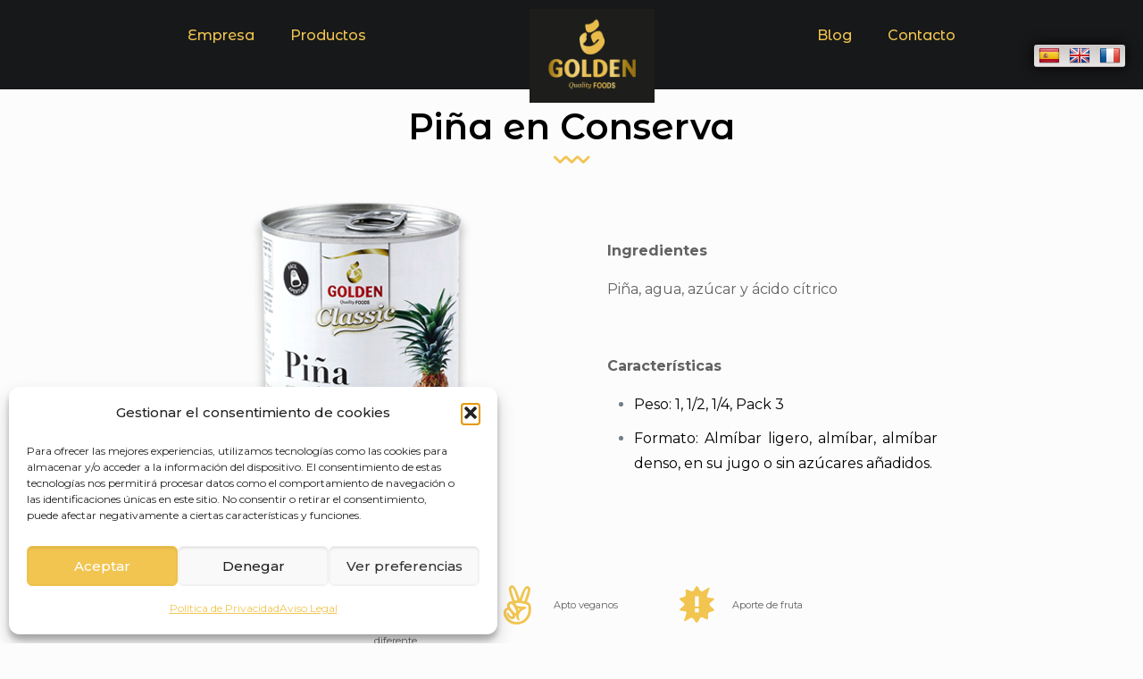

--- FILE ---
content_type: text/html; charset=UTF-8
request_url: https://goldenfoods.es/frutas/fruta-conserva/pina-conserva/
body_size: 47633
content:
<!DOCTYPE html>
<html lang="es" class="no-js " itemscope itemtype="https://schema.org/WebPage" >

<head>

<meta charset="UTF-8" />
<meta name="description" content="Golden Foods es un fabricante y co-packer internacional de productos alimenticios a base de fruta, verdura y ready-meals. Se caracteriza por desarrollar productos listos para comer como vasitos de arroz, extendidos por la grandes cadenas nacionales e internacionales"/>
<link rel="alternate" hreflang="es-ES" href="https://goldenfoods.es/frutas/fruta-conserva/pina-conserva/"/>
<!-- Google Tag Manager -->
<script>(function(w,d,s,l,i){w[l]=w[l]||[];w[l].push({'gtm.start':
new Date().getTime(),event:'gtm.js'});var f=d.getElementsByTagName(s)[0],
j=d.createElement(s),dl=l!='dataLayer'?'&l='+l:'';j.async=true;j.src=
'https://www.googletagmanager.com/gtm.js?id='+i+dl;f.parentNode.insertBefore(j,f);
})(window,document,'script','dataLayer','GTM-52Q4CGJ');</script>
<!-- End Google Tag Manager --><meta name='robots' content='index, follow, max-image-preview:large, max-snippet:-1, max-video-preview:-1' />
<meta name="format-detection" content="telephone=no">
<meta name="viewport" content="width=device-width, initial-scale=1, maximum-scale=1" />
<link rel="shortcut icon" href="http://goldenfoods.es/wp-content/uploads/2022/03/favicon.jpg" type="image/x-icon" />
<meta name="theme-color" content="#ffffff" media="(prefers-color-scheme: light)">
<meta name="theme-color" content="#ffffff" media="(prefers-color-scheme: dark)">

	<!-- This site is optimized with the Yoast SEO plugin v26.7 - https://yoast.com/wordpress/plugins/seo/ -->
	<title>Piña en conserva | Golden Foods</title>
	<link rel="canonical" href="https://goldenfoods.es/frutas/fruta-conserva/pina-conserva/" />
	<meta property="og:locale" content="es_ES" />
	<meta property="og:type" content="article" />
	<meta property="og:title" content="Piña en conserva | Golden Foods" />
	<meta property="og:url" content="https://goldenfoods.es/frutas/fruta-conserva/pina-conserva/" />
	<meta property="og:site_name" content="Golden Foods" />
	<meta property="article:publisher" content="https://es-es.facebook.com/goldenfoods.ESP/" />
	<meta property="article:modified_time" content="2022-05-05T13:29:11+00:00" />
	<meta name="twitter:card" content="summary_large_image" />
	<script type="application/ld+json" class="yoast-schema-graph">{"@context":"https://schema.org","@graph":[{"@type":"WebPage","@id":"https://goldenfoods.es/frutas/fruta-conserva/pina-conserva/","url":"https://goldenfoods.es/frutas/fruta-conserva/pina-conserva/","name":"Piña en conserva | Golden Foods","isPartOf":{"@id":"https://goldenfoods.es/#website"},"datePublished":"2022-04-20T14:02:55+00:00","dateModified":"2022-05-05T13:29:11+00:00","breadcrumb":{"@id":"https://goldenfoods.es/frutas/fruta-conserva/pina-conserva/#breadcrumb"},"inLanguage":"es","potentialAction":[{"@type":"ReadAction","target":["https://goldenfoods.es/frutas/fruta-conserva/pina-conserva/"]}]},{"@type":"BreadcrumbList","@id":"https://goldenfoods.es/frutas/fruta-conserva/pina-conserva/#breadcrumb","itemListElement":[{"@type":"ListItem","position":1,"name":"Portada","item":"https://goldenfoods.es/"},{"@type":"ListItem","position":2,"name":"Frutas","item":"https://goldenfoods.es/frutas/"},{"@type":"ListItem","position":3,"name":"Fruta en Conserva","item":"https://goldenfoods.es/frutas/fruta-conserva/"},{"@type":"ListItem","position":4,"name":"Piña en conserva"}]},{"@type":"WebSite","@id":"https://goldenfoods.es/#website","url":"https://goldenfoods.es/","name":"Golden Foods","description":"Especialista en Platos Preparados","publisher":{"@id":"https://goldenfoods.es/#organization"},"potentialAction":[{"@type":"SearchAction","target":{"@type":"EntryPoint","urlTemplate":"https://goldenfoods.es/?s={search_term_string}"},"query-input":{"@type":"PropertyValueSpecification","valueRequired":true,"valueName":"search_term_string"}}],"inLanguage":"es"},{"@type":"Organization","@id":"https://goldenfoods.es/#organization","name":"GOLDEN FOODS","url":"https://goldenfoods.es/","logo":{"@type":"ImageObject","inLanguage":"es","@id":"https://goldenfoods.es/#/schema/logo/image/","url":"http://goldenfoods.es/wp-content/uploads/2022/04/Logo-Golden-apaisado.png","contentUrl":"http://goldenfoods.es/wp-content/uploads/2022/04/Logo-Golden-apaisado.png","width":320,"height":240,"caption":"GOLDEN FOODS"},"image":{"@id":"https://goldenfoods.es/#/schema/logo/image/"},"sameAs":["https://es-es.facebook.com/goldenfoods.ESP/","https://www.instagram.com/goldenfoods_esp/","https://www.linkedin.com/company/golden-foods/"]}]}</script>
	<!-- / Yoast SEO plugin. -->


<link rel='dns-prefetch' href='//translate.google.com' />
<link rel='dns-prefetch' href='//fonts.googleapis.com' />
<link rel="alternate" type="application/rss+xml" title="Golden Foods &raquo; Feed" href="https://goldenfoods.es/feed/" />
<link rel="alternate" type="application/rss+xml" title="Golden Foods &raquo; Feed de los comentarios" href="https://goldenfoods.es/comments/feed/" />
<link rel="alternate" title="oEmbed (JSON)" type="application/json+oembed" href="https://goldenfoods.es/wp-json/oembed/1.0/embed?url=https%3A%2F%2Fgoldenfoods.es%2Ffrutas%2Ffruta-conserva%2Fpina-conserva%2F" />
<link rel="alternate" title="oEmbed (XML)" type="text/xml+oembed" href="https://goldenfoods.es/wp-json/oembed/1.0/embed?url=https%3A%2F%2Fgoldenfoods.es%2Ffrutas%2Ffruta-conserva%2Fpina-conserva%2F&#038;format=xml" />
<style id='wp-img-auto-sizes-contain-inline-css' type='text/css'>
img:is([sizes=auto i],[sizes^="auto," i]){contain-intrinsic-size:3000px 1500px}
/*# sourceURL=wp-img-auto-sizes-contain-inline-css */
</style>

<style id='wp-emoji-styles-inline-css' type='text/css'>

	img.wp-smiley, img.emoji {
		display: inline !important;
		border: none !important;
		box-shadow: none !important;
		height: 1em !important;
		width: 1em !important;
		margin: 0 0.07em !important;
		vertical-align: -0.1em !important;
		background: none !important;
		padding: 0 !important;
	}
/*# sourceURL=wp-emoji-styles-inline-css */
</style>
<link rel='stylesheet' id='wp-block-library-css' href='https://goldenfoods.es/wp-includes/css/dist/block-library/style.min.css?ver=6.9' type='text/css' media='all' />
<style id='wp-block-heading-inline-css' type='text/css'>
h1:where(.wp-block-heading).has-background,h2:where(.wp-block-heading).has-background,h3:where(.wp-block-heading).has-background,h4:where(.wp-block-heading).has-background,h5:where(.wp-block-heading).has-background,h6:where(.wp-block-heading).has-background{padding:1.25em 2.375em}h1.has-text-align-left[style*=writing-mode]:where([style*=vertical-lr]),h1.has-text-align-right[style*=writing-mode]:where([style*=vertical-rl]),h2.has-text-align-left[style*=writing-mode]:where([style*=vertical-lr]),h2.has-text-align-right[style*=writing-mode]:where([style*=vertical-rl]),h3.has-text-align-left[style*=writing-mode]:where([style*=vertical-lr]),h3.has-text-align-right[style*=writing-mode]:where([style*=vertical-rl]),h4.has-text-align-left[style*=writing-mode]:where([style*=vertical-lr]),h4.has-text-align-right[style*=writing-mode]:where([style*=vertical-rl]),h5.has-text-align-left[style*=writing-mode]:where([style*=vertical-lr]),h5.has-text-align-right[style*=writing-mode]:where([style*=vertical-rl]),h6.has-text-align-left[style*=writing-mode]:where([style*=vertical-lr]),h6.has-text-align-right[style*=writing-mode]:where([style*=vertical-rl]){rotate:180deg}
/*# sourceURL=https://goldenfoods.es/wp-includes/blocks/heading/style.min.css */
</style>
<style id='wp-block-list-inline-css' type='text/css'>
ol,ul{box-sizing:border-box}:root :where(.wp-block-list.has-background){padding:1.25em 2.375em}
/*# sourceURL=https://goldenfoods.es/wp-includes/blocks/list/style.min.css */
</style>
<style id='wp-block-paragraph-inline-css' type='text/css'>
.is-small-text{font-size:.875em}.is-regular-text{font-size:1em}.is-large-text{font-size:2.25em}.is-larger-text{font-size:3em}.has-drop-cap:not(:focus):first-letter{float:left;font-size:8.4em;font-style:normal;font-weight:100;line-height:.68;margin:.05em .1em 0 0;text-transform:uppercase}body.rtl .has-drop-cap:not(:focus):first-letter{float:none;margin-left:.1em}p.has-drop-cap.has-background{overflow:hidden}:root :where(p.has-background){padding:1.25em 2.375em}:where(p.has-text-color:not(.has-link-color)) a{color:inherit}p.has-text-align-left[style*="writing-mode:vertical-lr"],p.has-text-align-right[style*="writing-mode:vertical-rl"]{rotate:180deg}
/*# sourceURL=https://goldenfoods.es/wp-includes/blocks/paragraph/style.min.css */
</style>
<style id='wp-block-separator-inline-css' type='text/css'>
@charset "UTF-8";.wp-block-separator{border:none;border-top:2px solid}:root :where(.wp-block-separator.is-style-dots){height:auto;line-height:1;text-align:center}:root :where(.wp-block-separator.is-style-dots):before{color:currentColor;content:"···";font-family:serif;font-size:1.5em;letter-spacing:2em;padding-left:2em}.wp-block-separator.is-style-dots{background:none!important;border:none!important}
/*# sourceURL=https://goldenfoods.es/wp-includes/blocks/separator/style.min.css */
</style>
<style id='wp-block-social-links-inline-css' type='text/css'>
.wp-block-social-links{background:none;box-sizing:border-box;margin-left:0;padding-left:0;padding-right:0;text-indent:0}.wp-block-social-links .wp-social-link a,.wp-block-social-links .wp-social-link a:hover{border-bottom:0;box-shadow:none;text-decoration:none}.wp-block-social-links .wp-social-link svg{height:1em;width:1em}.wp-block-social-links .wp-social-link span:not(.screen-reader-text){font-size:.65em;margin-left:.5em;margin-right:.5em}.wp-block-social-links.has-small-icon-size{font-size:16px}.wp-block-social-links,.wp-block-social-links.has-normal-icon-size{font-size:24px}.wp-block-social-links.has-large-icon-size{font-size:36px}.wp-block-social-links.has-huge-icon-size{font-size:48px}.wp-block-social-links.aligncenter{display:flex;justify-content:center}.wp-block-social-links.alignright{justify-content:flex-end}.wp-block-social-link{border-radius:9999px;display:block}@media not (prefers-reduced-motion){.wp-block-social-link{transition:transform .1s ease}}.wp-block-social-link{height:auto}.wp-block-social-link a{align-items:center;display:flex;line-height:0}.wp-block-social-link:hover{transform:scale(1.1)}.wp-block-social-links .wp-block-social-link.wp-social-link{display:inline-block;margin:0;padding:0}.wp-block-social-links .wp-block-social-link.wp-social-link .wp-block-social-link-anchor,.wp-block-social-links .wp-block-social-link.wp-social-link .wp-block-social-link-anchor svg,.wp-block-social-links .wp-block-social-link.wp-social-link .wp-block-social-link-anchor:active,.wp-block-social-links .wp-block-social-link.wp-social-link .wp-block-social-link-anchor:hover,.wp-block-social-links .wp-block-social-link.wp-social-link .wp-block-social-link-anchor:visited{color:currentColor;fill:currentColor}:where(.wp-block-social-links:not(.is-style-logos-only)) .wp-social-link{background-color:#f0f0f0;color:#444}:where(.wp-block-social-links:not(.is-style-logos-only)) .wp-social-link-amazon{background-color:#f90;color:#fff}:where(.wp-block-social-links:not(.is-style-logos-only)) .wp-social-link-bandcamp{background-color:#1ea0c3;color:#fff}:where(.wp-block-social-links:not(.is-style-logos-only)) .wp-social-link-behance{background-color:#0757fe;color:#fff}:where(.wp-block-social-links:not(.is-style-logos-only)) .wp-social-link-bluesky{background-color:#0a7aff;color:#fff}:where(.wp-block-social-links:not(.is-style-logos-only)) .wp-social-link-codepen{background-color:#1e1f26;color:#fff}:where(.wp-block-social-links:not(.is-style-logos-only)) .wp-social-link-deviantart{background-color:#02e49b;color:#fff}:where(.wp-block-social-links:not(.is-style-logos-only)) .wp-social-link-discord{background-color:#5865f2;color:#fff}:where(.wp-block-social-links:not(.is-style-logos-only)) .wp-social-link-dribbble{background-color:#e94c89;color:#fff}:where(.wp-block-social-links:not(.is-style-logos-only)) .wp-social-link-dropbox{background-color:#4280ff;color:#fff}:where(.wp-block-social-links:not(.is-style-logos-only)) .wp-social-link-etsy{background-color:#f45800;color:#fff}:where(.wp-block-social-links:not(.is-style-logos-only)) .wp-social-link-facebook{background-color:#0866ff;color:#fff}:where(.wp-block-social-links:not(.is-style-logos-only)) .wp-social-link-fivehundredpx{background-color:#000;color:#fff}:where(.wp-block-social-links:not(.is-style-logos-only)) .wp-social-link-flickr{background-color:#0461dd;color:#fff}:where(.wp-block-social-links:not(.is-style-logos-only)) .wp-social-link-foursquare{background-color:#e65678;color:#fff}:where(.wp-block-social-links:not(.is-style-logos-only)) .wp-social-link-github{background-color:#24292d;color:#fff}:where(.wp-block-social-links:not(.is-style-logos-only)) .wp-social-link-goodreads{background-color:#eceadd;color:#382110}:where(.wp-block-social-links:not(.is-style-logos-only)) .wp-social-link-google{background-color:#ea4434;color:#fff}:where(.wp-block-social-links:not(.is-style-logos-only)) .wp-social-link-gravatar{background-color:#1d4fc4;color:#fff}:where(.wp-block-social-links:not(.is-style-logos-only)) .wp-social-link-instagram{background-color:#f00075;color:#fff}:where(.wp-block-social-links:not(.is-style-logos-only)) .wp-social-link-lastfm{background-color:#e21b24;color:#fff}:where(.wp-block-social-links:not(.is-style-logos-only)) .wp-social-link-linkedin{background-color:#0d66c2;color:#fff}:where(.wp-block-social-links:not(.is-style-logos-only)) .wp-social-link-mastodon{background-color:#3288d4;color:#fff}:where(.wp-block-social-links:not(.is-style-logos-only)) .wp-social-link-medium{background-color:#000;color:#fff}:where(.wp-block-social-links:not(.is-style-logos-only)) .wp-social-link-meetup{background-color:#f6405f;color:#fff}:where(.wp-block-social-links:not(.is-style-logos-only)) .wp-social-link-patreon{background-color:#000;color:#fff}:where(.wp-block-social-links:not(.is-style-logos-only)) .wp-social-link-pinterest{background-color:#e60122;color:#fff}:where(.wp-block-social-links:not(.is-style-logos-only)) .wp-social-link-pocket{background-color:#ef4155;color:#fff}:where(.wp-block-social-links:not(.is-style-logos-only)) .wp-social-link-reddit{background-color:#ff4500;color:#fff}:where(.wp-block-social-links:not(.is-style-logos-only)) .wp-social-link-skype{background-color:#0478d7;color:#fff}:where(.wp-block-social-links:not(.is-style-logos-only)) .wp-social-link-snapchat{background-color:#fefc00;color:#fff;stroke:#000}:where(.wp-block-social-links:not(.is-style-logos-only)) .wp-social-link-soundcloud{background-color:#ff5600;color:#fff}:where(.wp-block-social-links:not(.is-style-logos-only)) .wp-social-link-spotify{background-color:#1bd760;color:#fff}:where(.wp-block-social-links:not(.is-style-logos-only)) .wp-social-link-telegram{background-color:#2aabee;color:#fff}:where(.wp-block-social-links:not(.is-style-logos-only)) .wp-social-link-threads{background-color:#000;color:#fff}:where(.wp-block-social-links:not(.is-style-logos-only)) .wp-social-link-tiktok{background-color:#000;color:#fff}:where(.wp-block-social-links:not(.is-style-logos-only)) .wp-social-link-tumblr{background-color:#011835;color:#fff}:where(.wp-block-social-links:not(.is-style-logos-only)) .wp-social-link-twitch{background-color:#6440a4;color:#fff}:where(.wp-block-social-links:not(.is-style-logos-only)) .wp-social-link-twitter{background-color:#1da1f2;color:#fff}:where(.wp-block-social-links:not(.is-style-logos-only)) .wp-social-link-vimeo{background-color:#1eb7ea;color:#fff}:where(.wp-block-social-links:not(.is-style-logos-only)) .wp-social-link-vk{background-color:#4680c2;color:#fff}:where(.wp-block-social-links:not(.is-style-logos-only)) .wp-social-link-wordpress{background-color:#3499cd;color:#fff}:where(.wp-block-social-links:not(.is-style-logos-only)) .wp-social-link-whatsapp{background-color:#25d366;color:#fff}:where(.wp-block-social-links:not(.is-style-logos-only)) .wp-social-link-x{background-color:#000;color:#fff}:where(.wp-block-social-links:not(.is-style-logos-only)) .wp-social-link-yelp{background-color:#d32422;color:#fff}:where(.wp-block-social-links:not(.is-style-logos-only)) .wp-social-link-youtube{background-color:red;color:#fff}:where(.wp-block-social-links.is-style-logos-only) .wp-social-link{background:none}:where(.wp-block-social-links.is-style-logos-only) .wp-social-link svg{height:1.25em;width:1.25em}:where(.wp-block-social-links.is-style-logos-only) .wp-social-link-amazon{color:#f90}:where(.wp-block-social-links.is-style-logos-only) .wp-social-link-bandcamp{color:#1ea0c3}:where(.wp-block-social-links.is-style-logos-only) .wp-social-link-behance{color:#0757fe}:where(.wp-block-social-links.is-style-logos-only) .wp-social-link-bluesky{color:#0a7aff}:where(.wp-block-social-links.is-style-logos-only) .wp-social-link-codepen{color:#1e1f26}:where(.wp-block-social-links.is-style-logos-only) .wp-social-link-deviantart{color:#02e49b}:where(.wp-block-social-links.is-style-logos-only) .wp-social-link-discord{color:#5865f2}:where(.wp-block-social-links.is-style-logos-only) .wp-social-link-dribbble{color:#e94c89}:where(.wp-block-social-links.is-style-logos-only) .wp-social-link-dropbox{color:#4280ff}:where(.wp-block-social-links.is-style-logos-only) .wp-social-link-etsy{color:#f45800}:where(.wp-block-social-links.is-style-logos-only) .wp-social-link-facebook{color:#0866ff}:where(.wp-block-social-links.is-style-logos-only) .wp-social-link-fivehundredpx{color:#000}:where(.wp-block-social-links.is-style-logos-only) .wp-social-link-flickr{color:#0461dd}:where(.wp-block-social-links.is-style-logos-only) .wp-social-link-foursquare{color:#e65678}:where(.wp-block-social-links.is-style-logos-only) .wp-social-link-github{color:#24292d}:where(.wp-block-social-links.is-style-logos-only) .wp-social-link-goodreads{color:#382110}:where(.wp-block-social-links.is-style-logos-only) .wp-social-link-google{color:#ea4434}:where(.wp-block-social-links.is-style-logos-only) .wp-social-link-gravatar{color:#1d4fc4}:where(.wp-block-social-links.is-style-logos-only) .wp-social-link-instagram{color:#f00075}:where(.wp-block-social-links.is-style-logos-only) .wp-social-link-lastfm{color:#e21b24}:where(.wp-block-social-links.is-style-logos-only) .wp-social-link-linkedin{color:#0d66c2}:where(.wp-block-social-links.is-style-logos-only) .wp-social-link-mastodon{color:#3288d4}:where(.wp-block-social-links.is-style-logos-only) .wp-social-link-medium{color:#000}:where(.wp-block-social-links.is-style-logos-only) .wp-social-link-meetup{color:#f6405f}:where(.wp-block-social-links.is-style-logos-only) .wp-social-link-patreon{color:#000}:where(.wp-block-social-links.is-style-logos-only) .wp-social-link-pinterest{color:#e60122}:where(.wp-block-social-links.is-style-logos-only) .wp-social-link-pocket{color:#ef4155}:where(.wp-block-social-links.is-style-logos-only) .wp-social-link-reddit{color:#ff4500}:where(.wp-block-social-links.is-style-logos-only) .wp-social-link-skype{color:#0478d7}:where(.wp-block-social-links.is-style-logos-only) .wp-social-link-snapchat{color:#fff;stroke:#000}:where(.wp-block-social-links.is-style-logos-only) .wp-social-link-soundcloud{color:#ff5600}:where(.wp-block-social-links.is-style-logos-only) .wp-social-link-spotify{color:#1bd760}:where(.wp-block-social-links.is-style-logos-only) .wp-social-link-telegram{color:#2aabee}:where(.wp-block-social-links.is-style-logos-only) .wp-social-link-threads{color:#000}:where(.wp-block-social-links.is-style-logos-only) .wp-social-link-tiktok{color:#000}:where(.wp-block-social-links.is-style-logos-only) .wp-social-link-tumblr{color:#011835}:where(.wp-block-social-links.is-style-logos-only) .wp-social-link-twitch{color:#6440a4}:where(.wp-block-social-links.is-style-logos-only) .wp-social-link-twitter{color:#1da1f2}:where(.wp-block-social-links.is-style-logos-only) .wp-social-link-vimeo{color:#1eb7ea}:where(.wp-block-social-links.is-style-logos-only) .wp-social-link-vk{color:#4680c2}:where(.wp-block-social-links.is-style-logos-only) .wp-social-link-whatsapp{color:#25d366}:where(.wp-block-social-links.is-style-logos-only) .wp-social-link-wordpress{color:#3499cd}:where(.wp-block-social-links.is-style-logos-only) .wp-social-link-x{color:#000}:where(.wp-block-social-links.is-style-logos-only) .wp-social-link-yelp{color:#d32422}:where(.wp-block-social-links.is-style-logos-only) .wp-social-link-youtube{color:red}.wp-block-social-links.is-style-pill-shape .wp-social-link{width:auto}:root :where(.wp-block-social-links .wp-social-link a){padding:.25em}:root :where(.wp-block-social-links.is-style-logos-only .wp-social-link a){padding:0}:root :where(.wp-block-social-links.is-style-pill-shape .wp-social-link a){padding-left:.6666666667em;padding-right:.6666666667em}.wp-block-social-links:not(.has-icon-color):not(.has-icon-background-color) .wp-social-link-snapchat .wp-block-social-link-label{color:#000}
/*# sourceURL=https://goldenfoods.es/wp-includes/blocks/social-links/style.min.css */
</style>
<style id='global-styles-inline-css' type='text/css'>
:root{--wp--preset--aspect-ratio--square: 1;--wp--preset--aspect-ratio--4-3: 4/3;--wp--preset--aspect-ratio--3-4: 3/4;--wp--preset--aspect-ratio--3-2: 3/2;--wp--preset--aspect-ratio--2-3: 2/3;--wp--preset--aspect-ratio--16-9: 16/9;--wp--preset--aspect-ratio--9-16: 9/16;--wp--preset--color--black: #000000;--wp--preset--color--cyan-bluish-gray: #abb8c3;--wp--preset--color--white: #ffffff;--wp--preset--color--pale-pink: #f78da7;--wp--preset--color--vivid-red: #cf2e2e;--wp--preset--color--luminous-vivid-orange: #ff6900;--wp--preset--color--luminous-vivid-amber: #fcb900;--wp--preset--color--light-green-cyan: #7bdcb5;--wp--preset--color--vivid-green-cyan: #00d084;--wp--preset--color--pale-cyan-blue: #8ed1fc;--wp--preset--color--vivid-cyan-blue: #0693e3;--wp--preset--color--vivid-purple: #9b51e0;--wp--preset--gradient--vivid-cyan-blue-to-vivid-purple: linear-gradient(135deg,rgb(6,147,227) 0%,rgb(155,81,224) 100%);--wp--preset--gradient--light-green-cyan-to-vivid-green-cyan: linear-gradient(135deg,rgb(122,220,180) 0%,rgb(0,208,130) 100%);--wp--preset--gradient--luminous-vivid-amber-to-luminous-vivid-orange: linear-gradient(135deg,rgb(252,185,0) 0%,rgb(255,105,0) 100%);--wp--preset--gradient--luminous-vivid-orange-to-vivid-red: linear-gradient(135deg,rgb(255,105,0) 0%,rgb(207,46,46) 100%);--wp--preset--gradient--very-light-gray-to-cyan-bluish-gray: linear-gradient(135deg,rgb(238,238,238) 0%,rgb(169,184,195) 100%);--wp--preset--gradient--cool-to-warm-spectrum: linear-gradient(135deg,rgb(74,234,220) 0%,rgb(151,120,209) 20%,rgb(207,42,186) 40%,rgb(238,44,130) 60%,rgb(251,105,98) 80%,rgb(254,248,76) 100%);--wp--preset--gradient--blush-light-purple: linear-gradient(135deg,rgb(255,206,236) 0%,rgb(152,150,240) 100%);--wp--preset--gradient--blush-bordeaux: linear-gradient(135deg,rgb(254,205,165) 0%,rgb(254,45,45) 50%,rgb(107,0,62) 100%);--wp--preset--gradient--luminous-dusk: linear-gradient(135deg,rgb(255,203,112) 0%,rgb(199,81,192) 50%,rgb(65,88,208) 100%);--wp--preset--gradient--pale-ocean: linear-gradient(135deg,rgb(255,245,203) 0%,rgb(182,227,212) 50%,rgb(51,167,181) 100%);--wp--preset--gradient--electric-grass: linear-gradient(135deg,rgb(202,248,128) 0%,rgb(113,206,126) 100%);--wp--preset--gradient--midnight: linear-gradient(135deg,rgb(2,3,129) 0%,rgb(40,116,252) 100%);--wp--preset--font-size--small: 13px;--wp--preset--font-size--medium: 20px;--wp--preset--font-size--large: 36px;--wp--preset--font-size--x-large: 42px;--wp--preset--spacing--20: 0.44rem;--wp--preset--spacing--30: 0.67rem;--wp--preset--spacing--40: 1rem;--wp--preset--spacing--50: 1.5rem;--wp--preset--spacing--60: 2.25rem;--wp--preset--spacing--70: 3.38rem;--wp--preset--spacing--80: 5.06rem;--wp--preset--shadow--natural: 6px 6px 9px rgba(0, 0, 0, 0.2);--wp--preset--shadow--deep: 12px 12px 50px rgba(0, 0, 0, 0.4);--wp--preset--shadow--sharp: 6px 6px 0px rgba(0, 0, 0, 0.2);--wp--preset--shadow--outlined: 6px 6px 0px -3px rgb(255, 255, 255), 6px 6px rgb(0, 0, 0);--wp--preset--shadow--crisp: 6px 6px 0px rgb(0, 0, 0);}:where(.is-layout-flex){gap: 0.5em;}:where(.is-layout-grid){gap: 0.5em;}body .is-layout-flex{display: flex;}.is-layout-flex{flex-wrap: wrap;align-items: center;}.is-layout-flex > :is(*, div){margin: 0;}body .is-layout-grid{display: grid;}.is-layout-grid > :is(*, div){margin: 0;}:where(.wp-block-columns.is-layout-flex){gap: 2em;}:where(.wp-block-columns.is-layout-grid){gap: 2em;}:where(.wp-block-post-template.is-layout-flex){gap: 1.25em;}:where(.wp-block-post-template.is-layout-grid){gap: 1.25em;}.has-black-color{color: var(--wp--preset--color--black) !important;}.has-cyan-bluish-gray-color{color: var(--wp--preset--color--cyan-bluish-gray) !important;}.has-white-color{color: var(--wp--preset--color--white) !important;}.has-pale-pink-color{color: var(--wp--preset--color--pale-pink) !important;}.has-vivid-red-color{color: var(--wp--preset--color--vivid-red) !important;}.has-luminous-vivid-orange-color{color: var(--wp--preset--color--luminous-vivid-orange) !important;}.has-luminous-vivid-amber-color{color: var(--wp--preset--color--luminous-vivid-amber) !important;}.has-light-green-cyan-color{color: var(--wp--preset--color--light-green-cyan) !important;}.has-vivid-green-cyan-color{color: var(--wp--preset--color--vivid-green-cyan) !important;}.has-pale-cyan-blue-color{color: var(--wp--preset--color--pale-cyan-blue) !important;}.has-vivid-cyan-blue-color{color: var(--wp--preset--color--vivid-cyan-blue) !important;}.has-vivid-purple-color{color: var(--wp--preset--color--vivid-purple) !important;}.has-black-background-color{background-color: var(--wp--preset--color--black) !important;}.has-cyan-bluish-gray-background-color{background-color: var(--wp--preset--color--cyan-bluish-gray) !important;}.has-white-background-color{background-color: var(--wp--preset--color--white) !important;}.has-pale-pink-background-color{background-color: var(--wp--preset--color--pale-pink) !important;}.has-vivid-red-background-color{background-color: var(--wp--preset--color--vivid-red) !important;}.has-luminous-vivid-orange-background-color{background-color: var(--wp--preset--color--luminous-vivid-orange) !important;}.has-luminous-vivid-amber-background-color{background-color: var(--wp--preset--color--luminous-vivid-amber) !important;}.has-light-green-cyan-background-color{background-color: var(--wp--preset--color--light-green-cyan) !important;}.has-vivid-green-cyan-background-color{background-color: var(--wp--preset--color--vivid-green-cyan) !important;}.has-pale-cyan-blue-background-color{background-color: var(--wp--preset--color--pale-cyan-blue) !important;}.has-vivid-cyan-blue-background-color{background-color: var(--wp--preset--color--vivid-cyan-blue) !important;}.has-vivid-purple-background-color{background-color: var(--wp--preset--color--vivid-purple) !important;}.has-black-border-color{border-color: var(--wp--preset--color--black) !important;}.has-cyan-bluish-gray-border-color{border-color: var(--wp--preset--color--cyan-bluish-gray) !important;}.has-white-border-color{border-color: var(--wp--preset--color--white) !important;}.has-pale-pink-border-color{border-color: var(--wp--preset--color--pale-pink) !important;}.has-vivid-red-border-color{border-color: var(--wp--preset--color--vivid-red) !important;}.has-luminous-vivid-orange-border-color{border-color: var(--wp--preset--color--luminous-vivid-orange) !important;}.has-luminous-vivid-amber-border-color{border-color: var(--wp--preset--color--luminous-vivid-amber) !important;}.has-light-green-cyan-border-color{border-color: var(--wp--preset--color--light-green-cyan) !important;}.has-vivid-green-cyan-border-color{border-color: var(--wp--preset--color--vivid-green-cyan) !important;}.has-pale-cyan-blue-border-color{border-color: var(--wp--preset--color--pale-cyan-blue) !important;}.has-vivid-cyan-blue-border-color{border-color: var(--wp--preset--color--vivid-cyan-blue) !important;}.has-vivid-purple-border-color{border-color: var(--wp--preset--color--vivid-purple) !important;}.has-vivid-cyan-blue-to-vivid-purple-gradient-background{background: var(--wp--preset--gradient--vivid-cyan-blue-to-vivid-purple) !important;}.has-light-green-cyan-to-vivid-green-cyan-gradient-background{background: var(--wp--preset--gradient--light-green-cyan-to-vivid-green-cyan) !important;}.has-luminous-vivid-amber-to-luminous-vivid-orange-gradient-background{background: var(--wp--preset--gradient--luminous-vivid-amber-to-luminous-vivid-orange) !important;}.has-luminous-vivid-orange-to-vivid-red-gradient-background{background: var(--wp--preset--gradient--luminous-vivid-orange-to-vivid-red) !important;}.has-very-light-gray-to-cyan-bluish-gray-gradient-background{background: var(--wp--preset--gradient--very-light-gray-to-cyan-bluish-gray) !important;}.has-cool-to-warm-spectrum-gradient-background{background: var(--wp--preset--gradient--cool-to-warm-spectrum) !important;}.has-blush-light-purple-gradient-background{background: var(--wp--preset--gradient--blush-light-purple) !important;}.has-blush-bordeaux-gradient-background{background: var(--wp--preset--gradient--blush-bordeaux) !important;}.has-luminous-dusk-gradient-background{background: var(--wp--preset--gradient--luminous-dusk) !important;}.has-pale-ocean-gradient-background{background: var(--wp--preset--gradient--pale-ocean) !important;}.has-electric-grass-gradient-background{background: var(--wp--preset--gradient--electric-grass) !important;}.has-midnight-gradient-background{background: var(--wp--preset--gradient--midnight) !important;}.has-small-font-size{font-size: var(--wp--preset--font-size--small) !important;}.has-medium-font-size{font-size: var(--wp--preset--font-size--medium) !important;}.has-large-font-size{font-size: var(--wp--preset--font-size--large) !important;}.has-x-large-font-size{font-size: var(--wp--preset--font-size--x-large) !important;}
/*# sourceURL=global-styles-inline-css */
</style>
<style id='core-block-supports-inline-css' type='text/css'>
.wp-container-core-social-links-is-layout-16018d1d{justify-content:center;}
/*# sourceURL=core-block-supports-inline-css */
</style>

<style id='classic-theme-styles-inline-css' type='text/css'>
/*! This file is auto-generated */
.wp-block-button__link{color:#fff;background-color:#32373c;border-radius:9999px;box-shadow:none;text-decoration:none;padding:calc(.667em + 2px) calc(1.333em + 2px);font-size:1.125em}.wp-block-file__button{background:#32373c;color:#fff;text-decoration:none}
/*# sourceURL=/wp-includes/css/classic-themes.min.css */
</style>
<link rel='stylesheet' id='contact-form-7-css' href='https://goldenfoods.es/wp-content/plugins/contact-form-7/includes/css/styles.css?ver=6.1.4' type='text/css' media='all' />
<link rel='stylesheet' id='google-language-translator-css' href='https://goldenfoods.es/wp-content/plugins/google-language-translator/css/style.css?ver=6.0.20' type='text/css' media='' />
<link rel='stylesheet' id='glt-toolbar-styles-css' href='https://goldenfoods.es/wp-content/plugins/google-language-translator/css/toolbar.css?ver=6.0.20' type='text/css' media='' />
<link rel='stylesheet' id='cmplz-general-css' href='https://goldenfoods.es/wp-content/plugins/complianz-gdpr/assets/css/cookieblocker.min.css?ver=1766143829' type='text/css' media='all' />
<link rel='stylesheet' id='mfn-be-css' href='https://goldenfoods.es/wp-content/themes/betheme/css/be.css?ver=27.1' type='text/css' media='all' />
<link rel='stylesheet' id='mfn-animations-css' href='https://goldenfoods.es/wp-content/themes/betheme/assets/animations/animations.min.css?ver=27.1' type='text/css' media='all' />
<link rel='stylesheet' id='mfn-font-awesome-css' href='https://goldenfoods.es/wp-content/themes/betheme/fonts/fontawesome/fontawesome.css?ver=27.1' type='text/css' media='all' />
<link rel='stylesheet' id='mfn-jplayer-css' href='https://goldenfoods.es/wp-content/themes/betheme/assets/jplayer/css/jplayer.blue.monday.min.css?ver=27.1' type='text/css' media='all' />
<link rel='stylesheet' id='mfn-responsive-css' href='https://goldenfoods.es/wp-content/themes/betheme/css/responsive.css?ver=27.1' type='text/css' media='all' />
<link rel='stylesheet' id='mfn-fonts-css' href='https://fonts.googleapis.com/css?family=Montserrat%3A1%2C300%2C400%2C400italic%2C500%2C600%2C700%2C700italic%7CPoppins%3A1%2C300%2C400%2C400italic%2C500%2C600%2C700%2C700italic%7CMontserrat+Alternates%3A1%2C300%2C400%2C400italic%2C500%2C600%2C700%2C700italic&#038;display=swap&#038;ver=6.9' type='text/css' media='all' />
<link rel='stylesheet' id='mfn-hb-css' href='https://goldenfoods.es/wp-content/plugins/mfn-header-builder/functions/assets/style.css?ver=6.9' type='text/css' media='all' />
<style id='mfn-hb-inline-css' type='text/css'>
.mhb-view.desktop{background-color:rgba(29,29,27,0.84)}.mhb-view.desktop .first-row{background-color:rgba(10,10,10,0.19)}.mhb-view.desktop .first-row .mhb-row-wrapper{min-height:80px}.mhb-view.desktop .first-row .overflow.mhb-item-inner{height:80px}.mhb-view.desktop .first-row .mhb-menu .menu > li > a > span{line-height:60px}.mhb-view.desktop .first-row .mhb-image img{max-height:80px}.mhb-view.desktop.sticky{background-color:rgba(29,29,27,0.84)}.mhb-view.desktop.sticky .first-row{background-color:#1d1d1d}.mhb-view.desktop.sticky .first-row .mhb-row-wrapper{min-height:60px}.mhb-view.desktop.sticky .first-row .overflow.mhb-item-inner{height:60px}.mhb-view.desktop.sticky .first-row .mhb-menu .menu > li > a > span{line-height:40px}.mhb-view.desktop.sticky .first-row .mhb-image img{max-height:60px}.mhb-view.tablet{background-color:rgba(29,29,27,0.84)}.mhb-view.tablet .first-row{background-color:#000000}.mhb-view.tablet .first-row .mhb-row-wrapper{min-height:80px}.mhb-view.tablet .first-row .overflow.mhb-item-inner{height:80px}.mhb-view.tablet .first-row .mhb-menu .menu > li > a > span{line-height:60px}.mhb-view.tablet .first-row .mhb-image img{max-height:80px}.mhb-view.tablet.sticky{background-color:rgba(29,29,27,0.84)}.mhb-view.tablet.sticky .first-row{background-color:#1d1d1b}.mhb-view.tablet.sticky .first-row .mhb-row-wrapper{min-height:80px}.mhb-view.tablet.sticky .first-row .overflow.mhb-item-inner{height:80px}.mhb-view.tablet.sticky .first-row .mhb-menu .menu > li > a > span{line-height:60px}.mhb-view.tablet.sticky .first-row .mhb-image img{max-height:80px}.mhb-view.mobile{background-color:rgba(29,29,27,0.84)}.mhb-view.mobile .first-row{background-color:#000000}.mhb-view.mobile .first-row .mhb-row-wrapper{min-height:80px}.mhb-view.mobile .first-row .overflow.mhb-item-inner{height:80px}.mhb-view.mobile .first-row .mhb-menu .menu > li > a > span{line-height:60px}.mhb-view.mobile .first-row .mhb-image img{max-height:80px}.mhb-view.mobile.sticky{background-color:rgba(29,29,27,0.84)}.mhb-view.mobile.sticky .first-row{background-color:#1d1d1b}.mhb-view.mobile.sticky .first-row .mhb-row-wrapper{min-height:80px}.mhb-view.mobile.sticky .first-row .overflow.mhb-item-inner{height:80px}.mhb-view.mobile.sticky .first-row .mhb-menu .menu > li > a > span{line-height:60px}.mhb-view.mobile.sticky .first-row .mhb-image img{max-height:80px}.mhb-custom-JQB5cI1J0 .menu > li > a{color:#f1c550}.mhb-custom-JQB5cI1J0 .menu > li.current-menu-item > a, .mhb-custom-JQB5cI1J0 .menu > li.current-menu-ancestor > a, .mhb-custom-JQB5cI1J0 .menu > li.current-page-item > a, .mhb-custom-JQB5cI1J0 .menu > li.current-page-ancestor > a{color:#ffffff}.mhb-custom-JQB5cI1J0 .menu > li > a:hover{color:#f1c550}.mhb-custom-JQB5cI1J0 .menu li ul{background-color:#333333}.mhb-custom-JQB5cI1J0 .menu li ul li a{color:#f1c550}.mhb-custom-JQB5cI1J0 .menu li ul li.current-menu-item > a, .mhb-custom-JQB5cI1J0 .menu li ul li.current-menu-ancestor > a, .mhb-custom-JQB5cI1J0 .menu li ul li.current-page-item > a, .mhb-custom-JQB5cI1J0 .menu li ul li.current-page-ancestor > a{color:#ffffff}.mhb-custom-JQB5cI1J0 .menu li ul li a:hover{color:#ffffff}.mhb-custom-JQB5cI1J0 .menu > li > a{font-weight:500}.mhb-custom-JQB5cI1J0 .menu > li > a{font-family:"Montserrat Alternates"}.mhb-custom-JQB5cI1J0 .menu > li > a{font-size:16px}.mhb-custom-VwoTJdGIb .menu > li > a{color:#f1c550}.mhb-custom-VwoTJdGIb .menu > li.current-menu-item > a, .mhb-custom-VwoTJdGIb .menu > li.current-menu-ancestor > a, .mhb-custom-VwoTJdGIb .menu > li.current-page-item > a, .mhb-custom-VwoTJdGIb .menu > li.current-page-ancestor > a{color:#0095eb}.mhb-custom-VwoTJdGIb .menu > li > a:hover{color:#f1c550}.mhb-custom-VwoTJdGIb .menu li ul{background-color:#f2f2f2}.mhb-custom-VwoTJdGIb .menu li ul li a{color:#f1c550}.mhb-custom-VwoTJdGIb .menu li ul li.current-menu-item > a, .mhb-custom-VwoTJdGIb .menu li ul li.current-menu-ancestor > a, .mhb-custom-VwoTJdGIb .menu li ul li.current-page-item > a, .mhb-custom-VwoTJdGIb .menu li ul li.current-page-ancestor > a{color:#0095eb}.mhb-custom-VwoTJdGIb .menu li ul li a:hover{color:#0095eb}.mhb-custom-VwoTJdGIb .menu > li > a{font-weight:500}.mhb-custom-VwoTJdGIb .menu > li > a{font-family:"Montserrat Alternates"}.mhb-custom-VwoTJdGIb .menu > li > a{font-size:16px}.mhb-custom-8e78n6_Ky .menu > li > a{color:#f1c550}.mhb-custom-8e78n6_Ky .menu > li.current-menu-item > a, .mhb-custom-8e78n6_Ky .menu > li.current-menu-ancestor > a, .mhb-custom-8e78n6_Ky .menu > li.current-page-item > a, .mhb-custom-8e78n6_Ky .menu > li.current-page-ancestor > a{color:#ffffff}.mhb-custom-8e78n6_Ky .menu > li > a:hover{color:#ffffff}.mhb-custom-8e78n6_Ky .menu li ul{background-color:#1d1d1b}.mhb-custom-8e78n6_Ky .menu li ul li a{color:#f1c550}.mhb-custom-8e78n6_Ky .menu li ul li.current-menu-item > a, .mhb-custom-8e78n6_Ky .menu li ul li.current-menu-ancestor > a, .mhb-custom-8e78n6_Ky .menu li ul li.current-page-item > a, .mhb-custom-8e78n6_Ky .menu li ul li.current-page-ancestor > a{color:#ffffff}.mhb-custom-8e78n6_Ky .menu li ul li a:hover{color:#ffffff}.mhb-custom-8e78n6_Ky .menu > li > a{font-weight:500}.mhb-custom-8e78n6_Ky .menu > li > a{font-family:"Montserrat Alternates"}.mhb-custom-8e78n6_Ky .menu > li > a{font-size:16px}.mhb-custom-PEZMjAvewy .menu > li > a{color:#f1c550}.mhb-custom-PEZMjAvewy .menu > li.current-menu-item > a, .mhb-custom-PEZMjAvewy .menu > li.current-menu-ancestor > a, .mhb-custom-PEZMjAvewy .menu > li.current-page-item > a, .mhb-custom-PEZMjAvewy .menu > li.current-page-ancestor > a{color:#f1c550}.mhb-custom-PEZMjAvewy .menu > li > a:hover{color:#f1c550}.mhb-custom-PEZMjAvewy .menu li ul{background-color:#1d1d1b}.mhb-custom-PEZMjAvewy .menu li ul li a{color:#f1c550}.mhb-custom-PEZMjAvewy .menu li ul li.current-menu-item > a, .mhb-custom-PEZMjAvewy .menu li ul li.current-menu-ancestor > a, .mhb-custom-PEZMjAvewy .menu li ul li.current-page-item > a, .mhb-custom-PEZMjAvewy .menu li ul li.current-page-ancestor > a{color:#f1c550}.mhb-custom-PEZMjAvewy .menu li ul li a:hover{color:#f1c550}.mhb-custom-PEZMjAvewy .menu > li > a{font-weight:500}.mhb-custom-PEZMjAvewy .menu > li > a{font-family:"Montserrat Alternates"}.mhb-custom-PEZMjAvewy .menu > li > a{font-size:16px}.mhb-custom-PRUMWt-XkY .menu > li > a{color:#f1c550}.mhb-custom-PRUMWt-XkY .menu > li.current-menu-item > a, .mhb-custom-PRUMWt-XkY .menu > li.current-menu-ancestor > a, .mhb-custom-PRUMWt-XkY .menu > li.current-page-item > a, .mhb-custom-PRUMWt-XkY .menu > li.current-page-ancestor > a{color:#ffffff}.mhb-custom-PRUMWt-XkY .menu > li > a:hover{color:#ffffff}.mhb-custom-PRUMWt-XkY .menu li ul{background-color:#1d1d1b}.mhb-custom-PRUMWt-XkY .menu li ul li a{color:#f1c550}.mhb-custom-PRUMWt-XkY .menu li ul li.current-menu-item > a, .mhb-custom-PRUMWt-XkY .menu li ul li.current-menu-ancestor > a, .mhb-custom-PRUMWt-XkY .menu li ul li.current-page-item > a, .mhb-custom-PRUMWt-XkY .menu li ul li.current-page-ancestor > a{color:#ffffff}.mhb-custom-PRUMWt-XkY .menu li ul li a:hover{color:#ffffff}.mhb-custom-PRUMWt-XkY .menu > li > a{font-weight:500}.mhb-custom-PRUMWt-XkY .menu > li > a{font-family:"Montserrat"}.mhb-custom-PRUMWt-XkY .menu > li > a{font-size:16px}.mhb-custom-QnLHrzX-yD .menu > li > a{color:#f1c550}.mhb-custom-QnLHrzX-yD .menu > li.current-menu-item > a, .mhb-custom-QnLHrzX-yD .menu > li.current-menu-ancestor > a, .mhb-custom-QnLHrzX-yD .menu > li.current-page-item > a, .mhb-custom-QnLHrzX-yD .menu > li.current-page-ancestor > a{color:#ffffff}.mhb-custom-QnLHrzX-yD .menu > li > a:hover{color:#ffffff}.mhb-custom-QnLHrzX-yD .menu li ul{background-color:#1d1d1b}.mhb-custom-QnLHrzX-yD .menu li ul li a{color:#f1c550}.mhb-custom-QnLHrzX-yD .menu li ul li.current-menu-item > a, .mhb-custom-QnLHrzX-yD .menu li ul li.current-menu-ancestor > a, .mhb-custom-QnLHrzX-yD .menu li ul li.current-page-item > a, .mhb-custom-QnLHrzX-yD .menu li ul li.current-page-ancestor > a{color:#ffffff}.mhb-custom-QnLHrzX-yD .menu li ul li a:hover{color:#ffffff}.mhb-custom-QnLHrzX-yD .menu > li > a{font-weight:500}.mhb-custom-QnLHrzX-yD .menu > li > a{font-family:"Montserrat"}.mhb-custom-QnLHrzX-yD .menu > li > a{font-size:16px}.mhb-custom-ivykJuX4PS .menu > li > a{color:#f1c550}.mhb-custom-ivykJuX4PS .menu > li.current-menu-item > a, .mhb-custom-ivykJuX4PS .menu > li.current-menu-ancestor > a, .mhb-custom-ivykJuX4PS .menu > li.current-page-item > a, .mhb-custom-ivykJuX4PS .menu > li.current-page-ancestor > a{color:#f1c550}.mhb-custom-ivykJuX4PS .menu > li > a:hover{color:#f1c550}.mhb-custom-ivykJuX4PS .menu li ul{background-color:#1d1d1b}.mhb-custom-ivykJuX4PS .menu li ul li a{color:#f1c550}.mhb-custom-ivykJuX4PS .menu li ul li.current-menu-item > a, .mhb-custom-ivykJuX4PS .menu li ul li.current-menu-ancestor > a, .mhb-custom-ivykJuX4PS .menu li ul li.current-page-item > a, .mhb-custom-ivykJuX4PS .menu li ul li.current-page-ancestor > a{color:#f1c550}.mhb-custom-ivykJuX4PS .menu li ul li a:hover{color:#f1c550}.mhb-custom-ivykJuX4PS .menu > li > a{font-weight:500}.mhb-custom-ivykJuX4PS .menu > li > a{font-family:"Montserrat Alternates"}.mhb-custom-ivykJuX4PS .menu > li > a{font-size:16px}.mhb-custom-OCWrO76BSo .menu > li > a{color:#f1c550}.mhb-custom-OCWrO76BSo .menu > li.current-menu-item > a, .mhb-custom-OCWrO76BSo .menu > li.current-menu-ancestor > a, .mhb-custom-OCWrO76BSo .menu > li.current-page-item > a, .mhb-custom-OCWrO76BSo .menu > li.current-page-ancestor > a{color:#f1c550}.mhb-custom-OCWrO76BSo .menu > li > a:hover{color:#f1c550}.mhb-custom-OCWrO76BSo .menu li ul{background-color:#1d1d1b}.mhb-custom-OCWrO76BSo .menu li ul li a{color:#f1c550}.mhb-custom-OCWrO76BSo .menu li ul li.current-menu-item > a, .mhb-custom-OCWrO76BSo .menu li ul li.current-menu-ancestor > a, .mhb-custom-OCWrO76BSo .menu li ul li.current-page-item > a, .mhb-custom-OCWrO76BSo .menu li ul li.current-page-ancestor > a{color:#f1c550}.mhb-custom-OCWrO76BSo .menu li ul li a:hover{color:#f1c550}.mhb-custom-OCWrO76BSo .menu > li > a{font-weight:500}.mhb-custom-OCWrO76BSo .menu > li > a{font-family:"Montserrat"}.mhb-custom-OCWrO76BSo .menu > li > a{font-size:16px}
/*# sourceURL=mfn-hb-inline-css */
</style>
<link rel='stylesheet' id='mfn-hb-Montserrat+Alternates-500-css' href='https://fonts.googleapis.com/css?family=Montserrat+Alternates%3A400%2C500&#038;ver=6.9' type='text/css' media='all' />
<link rel='stylesheet' id='mfn-hb-Montserrat-500-css' href='https://fonts.googleapis.com/css?family=Montserrat%3A400%2C500&#038;ver=6.9' type='text/css' media='all' />
<style id='mfn-dynamic-inline-css' type='text/css'>
#Subheader{background-image:url(http://goldenfoods.es/wp-content/uploads/2022/04/subheader-vasitos-v2.jpg)}
html{background-color:#FCFCFC}#Wrapper,#Content,.mfn-popup .mfn-popup-content,.mfn-off-canvas-sidebar .mfn-off-canvas-content-wrapper,.mfn-cart-holder,.mfn-header-login,#Top_bar .search_wrapper,#Top_bar .top_bar_right .mfn-live-search-box,.column_livesearch .mfn-live-search-wrapper,.column_livesearch .mfn-live-search-box{background-color:#FCFCFC}.layout-boxed.mfn-bebuilder-header.mfn-ui #Wrapper .mfn-only-sample-content{background-color:#FCFCFC}body:not(.template-slider) #Header{min-height:250px}body.header-below:not(.template-slider) #Header{padding-top:250px}#Footer .widgets_wrapper{padding:70px 0}body,button,span.date_label,.timeline_items li h3 span,input[type="submit"],input[type="reset"],input[type="button"],input[type="date"],input[type="text"],input[type="password"],input[type="tel"],input[type="email"],textarea,select,.offer_li .title h3,.mfn-menu-item-megamenu{font-family:"Montserrat",-apple-system,BlinkMacSystemFont,"Segoe UI",Roboto,Oxygen-Sans,Ubuntu,Cantarell,"Helvetica Neue",sans-serif}#menu > ul > li > a,a.action_button,#overlay-menu ul li a{font-family:"Poppins",-apple-system,BlinkMacSystemFont,"Segoe UI",Roboto,Oxygen-Sans,Ubuntu,Cantarell,"Helvetica Neue",sans-serif}#Subheader .title{font-family:"Montserrat Alternates",-apple-system,BlinkMacSystemFont,"Segoe UI",Roboto,Oxygen-Sans,Ubuntu,Cantarell,"Helvetica Neue",sans-serif}h1,h2,h3,h4,.text-logo #logo{font-family:"Montserrat Alternates",-apple-system,BlinkMacSystemFont,"Segoe UI",Roboto,Oxygen-Sans,Ubuntu,Cantarell,"Helvetica Neue",sans-serif}h5,h6{font-family:"Montserrat Alternates",-apple-system,BlinkMacSystemFont,"Segoe UI",Roboto,Oxygen-Sans,Ubuntu,Cantarell,"Helvetica Neue",sans-serif}blockquote{font-family:"Montserrat Alternates",-apple-system,BlinkMacSystemFont,"Segoe UI",Roboto,Oxygen-Sans,Ubuntu,Cantarell,"Helvetica Neue",sans-serif}.chart_box .chart .num,.counter .desc_wrapper .number-wrapper,.how_it_works .image .number,.pricing-box .plan-header .price,.quick_fact .number-wrapper,.woocommerce .product div.entry-summary .price{font-family:"Montserrat Alternates",-apple-system,BlinkMacSystemFont,"Segoe UI",Roboto,Oxygen-Sans,Ubuntu,Cantarell,"Helvetica Neue",sans-serif}body,.mfn-menu-item-megamenu{font-size:15px;line-height:28px;font-weight:400;letter-spacing:0px}.big{font-size:17px;line-height:30px;font-weight:400;letter-spacing:0px}#menu > ul > li > a,a.action_button,#overlay-menu ul li a{font-size:15px;font-weight:500;letter-spacing:0px}#overlay-menu ul li a{line-height:22.5px}#Subheader .title{font-size:50px;line-height:60px;font-weight:400;letter-spacing:0px}h1,.text-logo #logo{font-size:50px;line-height:60px;font-weight:700;letter-spacing:0px}h2{font-size:40px;line-height:50px;font-weight:600;letter-spacing:0px}h3,.woocommerce ul.products li.product h3,.woocommerce #customer_login h2{font-size:30px;line-height:40px;font-weight:600;letter-spacing:0px}h4,.woocommerce .woocommerce-order-details__title,.woocommerce .wc-bacs-bank-details-heading,.woocommerce .woocommerce-customer-details h2{font-size:20px;line-height:30px;font-weight:600;letter-spacing:0px}h5{font-size:18px;line-height:30px;font-weight:500;letter-spacing:0px}h6{font-size:15px;line-height:26px;font-weight:500;letter-spacing:0px}#Intro .intro-title{font-size:70px;line-height:70px;font-weight:400;letter-spacing:0px}@media only screen and (min-width:768px) and (max-width:959px){body,.mfn-menu-item-megamenu{font-size:13px;line-height:24px;font-weight:400;letter-spacing:0px}.big{font-size:14px;line-height:26px;font-weight:400;letter-spacing:0px}#menu > ul > li > a,a.action_button,#overlay-menu ul li a{font-size:13px;font-weight:500;letter-spacing:0px}#overlay-menu ul li a{line-height:19.5px}#Subheader .title{font-size:43px;line-height:51px;font-weight:400;letter-spacing:0px}h1,.text-logo #logo{font-size:43px;line-height:51px;font-weight:700;letter-spacing:0px}h2{font-size:34px;line-height:43px;font-weight:600;letter-spacing:0px}h3,.woocommerce ul.products li.product h3,.woocommerce #customer_login h2{font-size:26px;line-height:34px;font-weight:600;letter-spacing:0px}h4,.woocommerce .woocommerce-order-details__title,.woocommerce .wc-bacs-bank-details-heading,.woocommerce .woocommerce-customer-details h2{font-size:17px;line-height:26px;font-weight:600;letter-spacing:0px}h5{font-size:15px;line-height:26px;font-weight:500;letter-spacing:0px}h6{font-size:13px;line-height:22px;font-weight:500;letter-spacing:0px}#Intro .intro-title{font-size:60px;line-height:60px;font-weight:400;letter-spacing:0px}blockquote{font-size:15px}.chart_box .chart .num{font-size:45px;line-height:45px}.counter .desc_wrapper .number-wrapper{font-size:45px;line-height:45px}.counter .desc_wrapper .title{font-size:14px;line-height:18px}.faq .question .title{font-size:14px}.fancy_heading .title{font-size:38px;line-height:38px}.offer .offer_li .desc_wrapper .title h3{font-size:32px;line-height:32px}.offer_thumb_ul li.offer_thumb_li .desc_wrapper .title h3{font-size:32px;line-height:32px}.pricing-box .plan-header h2{font-size:27px;line-height:27px}.pricing-box .plan-header .price > span{font-size:40px;line-height:40px}.pricing-box .plan-header .price sup.currency{font-size:18px;line-height:18px}.pricing-box .plan-header .price sup.period{font-size:14px;line-height:14px}.quick_fact .number-wrapper{font-size:80px;line-height:80px}.trailer_box .desc h2{font-size:27px;line-height:27px}.widget > h3{font-size:17px;line-height:20px}}@media only screen and (min-width:480px) and (max-width:767px){body,.mfn-menu-item-megamenu{font-size:13px;line-height:21px;font-weight:400;letter-spacing:0px}.big{font-size:13px;line-height:23px;font-weight:400;letter-spacing:0px}#menu > ul > li > a,a.action_button,#overlay-menu ul li a{font-size:13px;font-weight:500;letter-spacing:0px}#overlay-menu ul li a{line-height:19.5px}#Subheader .title{font-size:38px;line-height:45px;font-weight:400;letter-spacing:0px}h1,.text-logo #logo{font-size:38px;line-height:45px;font-weight:700;letter-spacing:0px}h2{font-size:30px;line-height:38px;font-weight:600;letter-spacing:0px}h3,.woocommerce ul.products li.product h3,.woocommerce #customer_login h2{font-size:23px;line-height:30px;font-weight:600;letter-spacing:0px}h4,.woocommerce .woocommerce-order-details__title,.woocommerce .wc-bacs-bank-details-heading,.woocommerce .woocommerce-customer-details h2{font-size:15px;line-height:23px;font-weight:600;letter-spacing:0px}h5{font-size:14px;line-height:23px;font-weight:500;letter-spacing:0px}h6{font-size:13px;line-height:20px;font-weight:500;letter-spacing:0px}#Intro .intro-title{font-size:53px;line-height:53px;font-weight:400;letter-spacing:0px}blockquote{font-size:14px}.chart_box .chart .num{font-size:40px;line-height:40px}.counter .desc_wrapper .number-wrapper{font-size:40px;line-height:40px}.counter .desc_wrapper .title{font-size:13px;line-height:16px}.faq .question .title{font-size:13px}.fancy_heading .title{font-size:34px;line-height:34px}.offer .offer_li .desc_wrapper .title h3{font-size:28px;line-height:28px}.offer_thumb_ul li.offer_thumb_li .desc_wrapper .title h3{font-size:28px;line-height:28px}.pricing-box .plan-header h2{font-size:24px;line-height:24px}.pricing-box .plan-header .price > span{font-size:34px;line-height:34px}.pricing-box .plan-header .price sup.currency{font-size:16px;line-height:16px}.pricing-box .plan-header .price sup.period{font-size:13px;line-height:13px}.quick_fact .number-wrapper{font-size:70px;line-height:70px}.trailer_box .desc h2{font-size:24px;line-height:24px}.widget > h3{font-size:16px;line-height:19px}}@media only screen and (max-width:479px){body,.mfn-menu-item-megamenu{font-size:13px;line-height:19px;font-weight:400;letter-spacing:0px}.big{font-size:13px;line-height:19px;font-weight:400;letter-spacing:0px}#menu > ul > li > a,a.action_button,#overlay-menu ul li a{font-size:13px;font-weight:500;letter-spacing:0px}#overlay-menu ul li a{line-height:19.5px}#Subheader .title{font-size:30px;line-height:36px;font-weight:400;letter-spacing:0px}h1,.text-logo #logo{font-size:30px;line-height:36px;font-weight:700;letter-spacing:0px}h2{font-size:24px;line-height:30px;font-weight:600;letter-spacing:0px}h3,.woocommerce ul.products li.product h3,.woocommerce #customer_login h2{font-size:18px;line-height:24px;font-weight:600;letter-spacing:0px}h4,.woocommerce .woocommerce-order-details__title,.woocommerce .wc-bacs-bank-details-heading,.woocommerce .woocommerce-customer-details h2{font-size:13px;line-height:19px;font-weight:600;letter-spacing:0px}h5{font-size:13px;line-height:19px;font-weight:500;letter-spacing:0px}h6{font-size:13px;line-height:19px;font-weight:500;letter-spacing:0px}#Intro .intro-title{font-size:42px;line-height:42px;font-weight:400;letter-spacing:0px}blockquote{font-size:13px}.chart_box .chart .num{font-size:35px;line-height:35px}.counter .desc_wrapper .number-wrapper{font-size:35px;line-height:35px}.counter .desc_wrapper .title{font-size:13px;line-height:26px}.faq .question .title{font-size:13px}.fancy_heading .title{font-size:30px;line-height:30px}.offer .offer_li .desc_wrapper .title h3{font-size:26px;line-height:26px}.offer_thumb_ul li.offer_thumb_li .desc_wrapper .title h3{font-size:26px;line-height:26px}.pricing-box .plan-header h2{font-size:21px;line-height:21px}.pricing-box .plan-header .price > span{font-size:32px;line-height:32px}.pricing-box .plan-header .price sup.currency{font-size:14px;line-height:14px}.pricing-box .plan-header .price sup.period{font-size:13px;line-height:13px}.quick_fact .number-wrapper{font-size:60px;line-height:60px}.trailer_box .desc h2{font-size:21px;line-height:21px}.widget > h3{font-size:15px;line-height:18px}}.with_aside .sidebar.columns{width:23%}.with_aside .sections_group{width:77%}.aside_both .sidebar.columns{width:18%}.aside_both .sidebar.sidebar-1{margin-left:-82%}.aside_both .sections_group{width:64%;margin-left:18%}@media only screen and (min-width:1240px){#Wrapper,.with_aside .content_wrapper{max-width:960px}body.layout-boxed.mfn-header-scrolled .mfn-header-tmpl.mfn-sticky-layout-width{max-width:960px;left:0;right:0;margin-left:auto;margin-right:auto}body.layout-boxed:not(.mfn-header-scrolled) .mfn-header-tmpl.mfn-header-layout-width,body.layout-boxed .mfn-header-tmpl.mfn-header-layout-width:not(.mfn-hasSticky){max-width:960px;left:0;right:0;margin-left:auto;margin-right:auto}body.layout-boxed.mfn-bebuilder-header.mfn-ui .mfn-only-sample-content{max-width:960px;margin-left:auto;margin-right:auto}.section_wrapper,.container{max-width:940px}.layout-boxed.header-boxed #Top_bar.is-sticky{max-width:960px}}@media only screen and (max-width:767px){.content_wrapper .section_wrapper,.container,.four.columns .widget-area{max-width:550px !important}}  .button-default .button,.button-flat .button,.button-round .button{background-color:#f7f7f7;color:#747474}.button-stroke .button{border-color:#f7f7f7;color:#747474}.button-stroke .button:hover{background-color:#f7f7f7;color:#fff}.button-default .button_theme,.button-default button,.button-default input[type="button"],.button-default input[type="reset"],.button-default input[type="submit"],.button-flat .button_theme,.button-flat button,.button-flat input[type="button"],.button-flat input[type="reset"],.button-flat input[type="submit"],.button-round .button_theme,.button-round button,.button-round input[type="button"],.button-round input[type="reset"],.button-round input[type="submit"],.woocommerce #respond input#submit,.woocommerce a.button:not(.default),.woocommerce button.button,.woocommerce input.button,.woocommerce #respond input#submit:hover,.woocommerce a.button:hover,.woocommerce button.button:hover,.woocommerce input.button:hover{color:#ffffff}.button-default #respond input#submit.alt.disabled,.button-default #respond input#submit.alt.disabled:hover,.button-default #respond input#submit.alt:disabled,.button-default #respond input#submit.alt:disabled:hover,.button-default #respond input#submit.alt:disabled[disabled],.button-default #respond input#submit.alt:disabled[disabled]:hover,.button-default a.button.alt.disabled,.button-default a.button.alt.disabled:hover,.button-default a.button.alt:disabled,.button-default a.button.alt:disabled:hover,.button-default a.button.alt:disabled[disabled],.button-default a.button.alt:disabled[disabled]:hover,.button-default button.button.alt.disabled,.button-default button.button.alt.disabled:hover,.button-default button.button.alt:disabled,.button-default button.button.alt:disabled:hover,.button-default button.button.alt:disabled[disabled],.button-default button.button.alt:disabled[disabled]:hover,.button-default input.button.alt.disabled,.button-default input.button.alt.disabled:hover,.button-default input.button.alt:disabled,.button-default input.button.alt:disabled:hover,.button-default input.button.alt:disabled[disabled],.button-default input.button.alt:disabled[disabled]:hover,.button-default #respond input#submit.alt,.button-default a.button.alt,.button-default button.button.alt,.button-default input.button.alt,.button-default #respond input#submit.alt:hover,.button-default a.button.alt:hover,.button-default button.button.alt:hover,.button-default input.button.alt:hover,.button-flat #respond input#submit.alt.disabled,.button-flat #respond input#submit.alt.disabled:hover,.button-flat #respond input#submit.alt:disabled,.button-flat #respond input#submit.alt:disabled:hover,.button-flat #respond input#submit.alt:disabled[disabled],.button-flat #respond input#submit.alt:disabled[disabled]:hover,.button-flat a.button.alt.disabled,.button-flat a.button.alt.disabled:hover,.button-flat a.button.alt:disabled,.button-flat a.button.alt:disabled:hover,.button-flat a.button.alt:disabled[disabled],.button-flat a.button.alt:disabled[disabled]:hover,.button-flat button.button.alt.disabled,.button-flat button.button.alt.disabled:hover,.button-flat button.button.alt:disabled,.button-flat button.button.alt:disabled:hover,.button-flat button.button.alt:disabled[disabled],.button-flat button.button.alt:disabled[disabled]:hover,.button-flat input.button.alt.disabled,.button-flat input.button.alt.disabled:hover,.button-flat input.button.alt:disabled,.button-flat input.button.alt:disabled:hover,.button-flat input.button.alt:disabled[disabled],.button-flat input.button.alt:disabled[disabled]:hover,.button-flat #respond input#submit.alt,.button-flat a.button.alt,.button-flat button.button.alt,.button-flat input.button.alt,.button-flat #respond input#submit.alt:hover,.button-flat a.button.alt:hover,.button-flat button.button.alt:hover,.button-flat input.button.alt:hover,.button-round #respond input#submit.alt.disabled,.button-round #respond input#submit.alt.disabled:hover,.button-round #respond input#submit.alt:disabled,.button-round #respond input#submit.alt:disabled:hover,.button-round #respond input#submit.alt:disabled[disabled],.button-round #respond input#submit.alt:disabled[disabled]:hover,.button-round a.button.alt.disabled,.button-round a.button.alt.disabled:hover,.button-round a.button.alt:disabled,.button-round a.button.alt:disabled:hover,.button-round a.button.alt:disabled[disabled],.button-round a.button.alt:disabled[disabled]:hover,.button-round button.button.alt.disabled,.button-round button.button.alt.disabled:hover,.button-round button.button.alt:disabled,.button-round button.button.alt:disabled:hover,.button-round button.button.alt:disabled[disabled],.button-round button.button.alt:disabled[disabled]:hover,.button-round input.button.alt.disabled,.button-round input.button.alt.disabled:hover,.button-round input.button.alt:disabled,.button-round input.button.alt:disabled:hover,.button-round input.button.alt:disabled[disabled],.button-round input.button.alt:disabled[disabled]:hover,.button-round #respond input#submit.alt,.button-round a.button.alt,.button-round button.button.alt,.button-round input.button.alt,.button-round #respond input#submit.alt:hover,.button-round a.button.alt:hover,.button-round button.button.alt:hover,.button-round input.button.alt:hover{background-color:#f1c550;color:#ffffff}.button-stroke.woocommerce a.button:not(.default),.button-stroke .woocommerce a.button:not(.default),.button-stroke #respond input#submit.alt.disabled,.button-stroke #respond input#submit.alt.disabled:hover,.button-stroke #respond input#submit.alt:disabled,.button-stroke #respond input#submit.alt:disabled:hover,.button-stroke #respond input#submit.alt:disabled[disabled],.button-stroke #respond input#submit.alt:disabled[disabled]:hover,.button-stroke a.button.alt.disabled,.button-stroke a.button.alt.disabled:hover,.button-stroke a.button.alt:disabled,.button-stroke a.button.alt:disabled:hover,.button-stroke a.button.alt:disabled[disabled],.button-stroke a.button.alt:disabled[disabled]:hover,.button-stroke button.button.alt.disabled,.button-stroke button.button.alt.disabled:hover,.button-stroke button.button.alt:disabled,.button-stroke button.button.alt:disabled:hover,.button-stroke button.button.alt:disabled[disabled],.button-stroke button.button.alt:disabled[disabled]:hover,.button-stroke input.button.alt.disabled,.button-stroke input.button.alt.disabled:hover,.button-stroke input.button.alt:disabled,.button-stroke input.button.alt:disabled:hover,.button-stroke input.button.alt:disabled[disabled],.button-stroke input.button.alt:disabled[disabled]:hover,.button-stroke #respond input#submit.alt,.button-stroke a.button.alt,.button-stroke button.button.alt,.button-stroke input.button.alt{border-color:#f1c550;background:none;color:#f1c550}.button-stroke.woocommerce a.button:not(.default):hover,.button-stroke .woocommerce a.button:not(.default):hover,.button-stroke #respond input#submit.alt:hover,.button-stroke a.button.alt:hover,.button-stroke button.button.alt:hover,.button-stroke input.button.alt:hover,.button-stroke a.action_button:hover{background-color:#f1c550;color:#ffffff}.action_button,.action_button:hover{background-color:#0089f7;color:#ffffff}.button-stroke a.action_button{border-color:#0089f7}.footer_button{color:#65666C!important;background-color:transparent;box-shadow:none!important}.footer_button:after{display:none!important}.button-custom.woocommerce .button,.button-custom .button,.button-custom .action_button,.button-custom .footer_button,.button-custom button,.button-custom button.button,.button-custom input[type="button"],.button-custom input[type="reset"],.button-custom input[type="submit"],.button-custom .woocommerce #respond input#submit,.button-custom .woocommerce a.button,.button-custom .woocommerce button.button,.button-custom .woocommerce input.button{font-family:Roboto;font-size:14px;line-height:14px;font-weight:400;letter-spacing:0px;padding:12px 20px 12px 20px;border-width:0px;border-radius:0px}body.button-custom .button{color:#626262;background-color:#dbdddf;border-color:transparent}body.button-custom .button:hover{color:#626262;background-color:#d3d3d3;border-color:transparent}body .button-custom .button_theme,body.button-custom .button_theme,.button-custom button,.button-custom input[type="button"],.button-custom input[type="reset"],.button-custom input[type="submit"],.button-custom .woocommerce #respond input#submit,body.button-custom.woocommerce a.button:not(.default),.button-custom .woocommerce button.button,.button-custom .woocommerce input.button,.button-custom .woocommerce a.button_theme:not(.default){color:#ffffff;background-color:#0095eb;border-color:transparent;box-shadow:unset}body .button-custom .button_theme:hover,body.button-custom .button_theme:hover,.button-custom button:hover,.button-custom input[type="button"]:hover,.button-custom input[type="reset"]:hover,.button-custom input[type="submit"]:hover,.button-custom .woocommerce #respond input#submit:hover,body.button-custom.woocommerce a.button:not(.default):hover,.button-custom .woocommerce button.button:hover,.button-custom .woocommerce input.button:hover,.button-custom .woocommerce a.button_theme:not(.default):hover{color:#ffffff;background-color:#007cc3;border-color:transparent}body.button-custom .action_button{color:#626262;background-color:#dbdddf;border-color:transparent;box-shadow:unset}body.button-custom .action_button:hover{color:#626262;background-color:#d3d3d3;border-color:transparent}.button-custom #respond input#submit.alt.disabled,.button-custom #respond input#submit.alt.disabled:hover,.button-custom #respond input#submit.alt:disabled,.button-custom #respond input#submit.alt:disabled:hover,.button-custom #respond input#submit.alt:disabled[disabled],.button-custom #respond input#submit.alt:disabled[disabled]:hover,.button-custom a.button.alt.disabled,.button-custom a.button.alt.disabled:hover,.button-custom a.button.alt:disabled,.button-custom a.button.alt:disabled:hover,.button-custom a.button.alt:disabled[disabled],.button-custom a.button.alt:disabled[disabled]:hover,.button-custom button.button.alt.disabled,.button-custom button.button.alt.disabled:hover,.button-custom button.button.alt:disabled,.button-custom button.button.alt:disabled:hover,.button-custom button.button.alt:disabled[disabled],.button-custom button.button.alt:disabled[disabled]:hover,.button-custom input.button.alt.disabled,.button-custom input.button.alt.disabled:hover,.button-custom input.button.alt:disabled,.button-custom input.button.alt:disabled:hover,.button-custom input.button.alt:disabled[disabled],.button-custom input.button.alt:disabled[disabled]:hover,.button-custom #respond input#submit.alt,.button-custom a.button.alt,.button-custom button.button.alt,.button-custom input.button.alt{line-height:14px;padding:12px 20px 12px 20px;color:#ffffff;background-color:#0095eb;font-family:Roboto;font-size:14px;font-weight:400;letter-spacing:0px;border-width:0px;border-radius:0px}.button-custom #respond input#submit.alt:hover,.button-custom a.button.alt:hover,.button-custom button.button.alt:hover,.button-custom input.button.alt:hover,.button-custom a.action_button:hover{color:#ffffff;background-color:#007cc3}#Top_bar #logo,.header-fixed #Top_bar #logo,.header-plain #Top_bar #logo,.header-transparent #Top_bar #logo{height:60px;line-height:60px;padding:15px 0}.logo-overflow #Top_bar:not(.is-sticky) .logo{height:90px}#Top_bar .menu > li > a{padding:15px 0}.menu-highlight:not(.header-creative) #Top_bar .menu > li > a{margin:20px 0}.header-plain:not(.menu-highlight) #Top_bar .menu > li > a span:not(.description){line-height:90px}.header-fixed #Top_bar .menu > li > a{padding:30px 0}@media only screen and (max-width:767px){.mobile-header-mini #Top_bar #logo{height:50px!important;line-height:50px!important;margin:5px 0}}#Top_bar #logo img.svg{width:100px}.image_frame,.wp-caption{border-width:0px}.alert{border-radius:0px}#Top_bar .top_bar_right .top-bar-right-input input{width:200px}.mfn-live-search-box .mfn-live-search-list{max-height:300px}#Side_slide{right:-250px;width:250px}#Side_slide.left{left:-250px}.blog-teaser li .desc-wrapper .desc{background-position-y:-1px}@media only screen and ( max-width:767px ){}@media only screen and (min-width:1240px){body:not(.header-simple) #Top_bar #menu{display:block!important}.tr-menu #Top_bar #menu{background:none!important}#Top_bar .menu > li > ul.mfn-megamenu > li{float:left}#Top_bar .menu > li > ul.mfn-megamenu > li.mfn-megamenu-cols-1{width:100%}#Top_bar .menu > li > ul.mfn-megamenu > li.mfn-megamenu-cols-2{width:50%}#Top_bar .menu > li > ul.mfn-megamenu > li.mfn-megamenu-cols-3{width:33.33%}#Top_bar .menu > li > ul.mfn-megamenu > li.mfn-megamenu-cols-4{width:25%}#Top_bar .menu > li > ul.mfn-megamenu > li.mfn-megamenu-cols-5{width:20%}#Top_bar .menu > li > ul.mfn-megamenu > li.mfn-megamenu-cols-6{width:16.66%}#Top_bar .menu > li > ul.mfn-megamenu > li > ul{display:block!important;position:inherit;left:auto;top:auto;border-width:0 1px 0 0}#Top_bar .menu > li > ul.mfn-megamenu > li:last-child > ul{border:0}#Top_bar .menu > li > ul.mfn-megamenu > li > ul li{width:auto}#Top_bar .menu > li > ul.mfn-megamenu a.mfn-megamenu-title{text-transform:uppercase;font-weight:400;background:none}#Top_bar .menu > li > ul.mfn-megamenu a .menu-arrow{display:none}.menuo-right #Top_bar .menu > li > ul.mfn-megamenu{left:0;width:98%!important;margin:0 1%;padding:20px 0}.menuo-right #Top_bar .menu > li > ul.mfn-megamenu-bg{box-sizing:border-box}#Top_bar .menu > li > ul.mfn-megamenu-bg{padding:20px 166px 20px 20px;background-repeat:no-repeat;background-position:right bottom}.rtl #Top_bar .menu > li > ul.mfn-megamenu-bg{padding-left:166px;padding-right:20px;background-position:left bottom}#Top_bar .menu > li > ul.mfn-megamenu-bg > li{background:none}#Top_bar .menu > li > ul.mfn-megamenu-bg > li a{border:none}#Top_bar .menu > li > ul.mfn-megamenu-bg > li > ul{background:none!important;-webkit-box-shadow:0 0 0 0;-moz-box-shadow:0 0 0 0;box-shadow:0 0 0 0}.mm-vertical #Top_bar .container{position:relative}.mm-vertical #Top_bar .top_bar_left{position:static}.mm-vertical #Top_bar .menu > li ul{box-shadow:0 0 0 0 transparent!important;background-image:none}.mm-vertical #Top_bar .menu > li > ul.mfn-megamenu{padding:20px 0}.mm-vertical.header-plain #Top_bar .menu > li > ul.mfn-megamenu{width:100%!important;margin:0}.mm-vertical #Top_bar .menu > li > ul.mfn-megamenu > li{display:table-cell;float:none!important;width:10%;padding:0 15px;border-right:1px solid rgba(0,0,0,0.05)}.mm-vertical #Top_bar .menu > li > ul.mfn-megamenu > li:last-child{border-right-width:0}.mm-vertical #Top_bar .menu > li > ul.mfn-megamenu > li.hide-border{border-right-width:0}.mm-vertical #Top_bar .menu > li > ul.mfn-megamenu > li a{border-bottom-width:0;padding:9px 15px;line-height:120%}.mm-vertical #Top_bar .menu > li > ul.mfn-megamenu a.mfn-megamenu-title{font-weight:700}.rtl .mm-vertical #Top_bar .menu > li > ul.mfn-megamenu > li:first-child{border-right-width:0}.rtl .mm-vertical #Top_bar .menu > li > ul.mfn-megamenu > li:last-child{border-right-width:1px}body.header-shop #Top_bar #menu{display:flex!important}.header-shop #Top_bar.is-sticky .top_bar_row_second{display:none}.header-plain:not(.menuo-right) #Header .top_bar_left{width:auto!important}.header-stack.header-center #Top_bar #menu{display:inline-block!important}.header-simple #Top_bar #menu{display:none;height:auto;width:300px;bottom:auto;top:100%;right:1px;position:absolute;margin:0}.header-simple #Header a.responsive-menu-toggle{display:block;right:10px}.header-simple #Top_bar #menu > ul{width:100%;float:left}.header-simple #Top_bar #menu ul li{width:100%;padding-bottom:0;border-right:0;position:relative}.header-simple #Top_bar #menu ul li a{padding:0 20px;margin:0;display:block;height:auto;line-height:normal;border:none}.header-simple #Top_bar #menu ul li a:not(.menu-toggle):after{display:none}.header-simple #Top_bar #menu ul li a span{border:none;line-height:44px;display:inline;padding:0}.header-simple #Top_bar #menu ul li.submenu .menu-toggle{display:block;position:absolute;right:0;top:0;width:44px;height:44px;line-height:44px;font-size:30px;font-weight:300;text-align:center;cursor:pointer;color:#444;opacity:0.33;transform:unset}.header-simple #Top_bar #menu ul li.submenu .menu-toggle:after{content:"+";position:static}.header-simple #Top_bar #menu ul li.hover > .menu-toggle:after{content:"-"}.header-simple #Top_bar #menu ul li.hover a{border-bottom:0}.header-simple #Top_bar #menu ul.mfn-megamenu li .menu-toggle{display:none}.header-simple #Top_bar #menu ul li ul{position:relative!important;left:0!important;top:0;padding:0;margin:0!important;width:auto!important;background-image:none}.header-simple #Top_bar #menu ul li ul li{width:100%!important;display:block;padding:0}.header-simple #Top_bar #menu ul li ul li a{padding:0 20px 0 30px}.header-simple #Top_bar #menu ul li ul li a .menu-arrow{display:none}.header-simple #Top_bar #menu ul li ul li a span{padding:0}.header-simple #Top_bar #menu ul li ul li a span:after{display:none!important}.header-simple #Top_bar .menu > li > ul.mfn-megamenu a.mfn-megamenu-title{text-transform:uppercase;font-weight:400}.header-simple #Top_bar .menu > li > ul.mfn-megamenu > li > ul{display:block!important;position:inherit;left:auto;top:auto}.header-simple #Top_bar #menu ul li ul li ul{border-left:0!important;padding:0;top:0}.header-simple #Top_bar #menu ul li ul li ul li a{padding:0 20px 0 40px}.rtl.header-simple #Top_bar #menu{left:1px;right:auto}.rtl.header-simple #Top_bar a.responsive-menu-toggle{left:10px;right:auto}.rtl.header-simple #Top_bar #menu ul li.submenu .menu-toggle{left:0;right:auto}.rtl.header-simple #Top_bar #menu ul li ul{left:auto!important;right:0!important}.rtl.header-simple #Top_bar #menu ul li ul li a{padding:0 30px 0 20px}.rtl.header-simple #Top_bar #menu ul li ul li ul li a{padding:0 40px 0 20px}.menu-highlight #Top_bar .menu > li{margin:0 2px}.menu-highlight:not(.header-creative) #Top_bar .menu > li > a{padding:0;-webkit-border-radius:5px;border-radius:5px}.menu-highlight #Top_bar .menu > li > a:after{display:none}.menu-highlight #Top_bar .menu > li > a span:not(.description){line-height:50px}.menu-highlight #Top_bar .menu > li > a span.description{display:none}.menu-highlight.header-stack #Top_bar .menu > li > a{margin:10px 0!important}.menu-highlight.header-stack #Top_bar .menu > li > a span:not(.description){line-height:40px}.menu-highlight.header-simple #Top_bar #menu ul li,.menu-highlight.header-creative #Top_bar #menu ul li{margin:0}.menu-highlight.header-simple #Top_bar #menu ul li > a,.menu-highlight.header-creative #Top_bar #menu ul li > a{-webkit-border-radius:0;border-radius:0}.menu-highlight:not(.header-fixed):not(.header-simple) #Top_bar.is-sticky .menu > li > a{margin:10px 0!important;padding:5px 0!important}.menu-highlight:not(.header-fixed):not(.header-simple) #Top_bar.is-sticky .menu > li > a span{line-height:30px!important}.header-modern.menu-highlight.menuo-right .menu_wrapper{margin-right:20px}.menu-line-below #Top_bar .menu > li > a:not(.menu-toggle):after{top:auto;bottom:-4px}.menu-line-below #Top_bar.is-sticky .menu > li > a:not(.menu-toggle):after{top:auto;bottom:-4px}.menu-line-below-80 #Top_bar:not(.is-sticky) .menu > li > a:not(.menu-toggle):after{height:4px;left:10%;top:50%;margin-top:20px;width:80%}.menu-line-below-80-1 #Top_bar:not(.is-sticky) .menu > li > a:not(.menu-toggle):after{height:1px;left:10%;top:50%;margin-top:20px;width:80%}.menu-link-color #Top_bar .menu > li > a:not(.menu-toggle):after{display:none!important}.menu-arrow-top #Top_bar .menu > li > a:after{background:none repeat scroll 0 0 rgba(0,0,0,0)!important;border-color:#ccc transparent transparent;border-style:solid;border-width:7px 7px 0;display:block;height:0;left:50%;margin-left:-7px;top:0!important;width:0}.menu-arrow-top #Top_bar.is-sticky .menu > li > a:after{top:0!important}.menu-arrow-bottom #Top_bar .menu > li > a:after{background:none!important;border-color:transparent transparent #ccc;border-style:solid;border-width:0 7px 7px;display:block;height:0;left:50%;margin-left:-7px;top:auto;bottom:0;width:0}.menu-arrow-bottom #Top_bar.is-sticky .menu > li > a:after{top:auto;bottom:0}.menuo-no-borders #Top_bar .menu > li > a span{border-width:0!important}.menuo-no-borders #Header_creative #Top_bar .menu > li > a span{border-bottom-width:0}.menuo-no-borders.header-plain #Top_bar a#header_cart,.menuo-no-borders.header-plain #Top_bar a#search_button,.menuo-no-borders.header-plain #Top_bar .wpml-languages,.menuo-no-borders.header-plain #Top_bar a.action_button{border-width:0}.menuo-right #Top_bar .menu_wrapper{float:right}.menuo-right.header-stack:not(.header-center) #Top_bar .menu_wrapper{margin-right:150px}body.header-creative{padding-left:50px}body.header-creative.header-open{padding-left:250px}body.error404,body.under-construction,body.template-blank,body.under-construction.header-rtl.header-creative.header-open{padding-left:0!important;padding-right:0!important}.header-creative.footer-fixed #Footer,.header-creative.footer-sliding #Footer,.header-creative.footer-stick #Footer.is-sticky{box-sizing:border-box;padding-left:50px}.header-open.footer-fixed #Footer,.header-open.footer-sliding #Footer,.header-creative.footer-stick #Footer.is-sticky{padding-left:250px}.header-rtl.header-creative.footer-fixed #Footer,.header-rtl.header-creative.footer-sliding #Footer,.header-rtl.header-creative.footer-stick #Footer.is-sticky{padding-left:0;padding-right:50px}.header-rtl.header-open.footer-fixed #Footer,.header-rtl.header-open.footer-sliding #Footer,.header-rtl.header-creative.footer-stick #Footer.is-sticky{padding-right:250px}#Header_creative{background-color:#fff;position:fixed;width:250px;height:100%;left:-200px;top:0;z-index:9002;-webkit-box-shadow:2px 0 4px 2px rgba(0,0,0,.15);box-shadow:2px 0 4px 2px rgba(0,0,0,.15)}#Header_creative .container{width:100%}#Header_creative .creative-wrapper{opacity:0;margin-right:50px}#Header_creative a.creative-menu-toggle{display:block;width:34px;height:34px;line-height:34px;font-size:22px;text-align:center;position:absolute;top:10px;right:8px;border-radius:3px}.admin-bar #Header_creative a.creative-menu-toggle{top:42px}#Header_creative #Top_bar{position:static;width:100%}#Header_creative #Top_bar .top_bar_left{width:100%!important;float:none}#Header_creative #Top_bar .logo{float:none;text-align:center;margin:15px 0}#Header_creative #Top_bar #menu{background-color:transparent}#Header_creative #Top_bar .menu_wrapper{float:none;margin:0 0 30px}#Header_creative #Top_bar .menu > li{width:100%;float:none;position:relative}#Header_creative #Top_bar .menu > li > a{padding:0;text-align:center}#Header_creative #Top_bar .menu > li > a:after{display:none}#Header_creative #Top_bar .menu > li > a span{border-right:0;border-bottom-width:1px;line-height:38px}#Header_creative #Top_bar .menu li ul{left:100%;right:auto;top:0;box-shadow:2px 2px 2px 0 rgba(0,0,0,0.03);-webkit-box-shadow:2px 2px 2px 0 rgba(0,0,0,0.03)}#Header_creative #Top_bar .menu > li > ul.mfn-megamenu{margin:0;width:700px!important}#Header_creative #Top_bar .menu > li > ul.mfn-megamenu > li > ul{left:0}#Header_creative #Top_bar .menu li ul li a{padding-top:9px;padding-bottom:8px}#Header_creative #Top_bar .menu li ul li ul{top:0}#Header_creative #Top_bar .menu > li > a span.description{display:block;font-size:13px;line-height:28px!important;clear:both}.menuo-arrows #Top_bar .menu > li.submenu > a > span:after{content:unset!important}#Header_creative #Top_bar .top_bar_right{width:100%!important;float:left;height:auto;margin-bottom:35px;text-align:center;padding:0 20px;top:0;-webkit-box-sizing:border-box;-moz-box-sizing:border-box;box-sizing:border-box}#Header_creative #Top_bar .top_bar_right:before{content:none}#Header_creative #Top_bar .top_bar_right .top_bar_right_wrapper{flex-wrap:wrap;justify-content:center}#Header_creative #Top_bar .top_bar_right .top-bar-right-icon,#Header_creative #Top_bar .top_bar_right .wpml-languages,#Header_creative #Top_bar .top_bar_right .top-bar-right-button,#Header_creative #Top_bar .top_bar_right .top-bar-right-input{min-height:30px;margin:5px}#Header_creative #Top_bar .search_wrapper{left:100%;top:auto}#Header_creative #Top_bar .banner_wrapper{display:block;text-align:center}#Header_creative #Top_bar .banner_wrapper img{max-width:100%;height:auto;display:inline-block}#Header_creative #Action_bar{display:none;position:absolute;bottom:0;top:auto;clear:both;padding:0 20px;box-sizing:border-box}#Header_creative #Action_bar .contact_details{width:100%;text-align:center;margin-bottom:20px}#Header_creative #Action_bar .contact_details li{padding:0}#Header_creative #Action_bar .social{float:none;text-align:center;padding:5px 0 15px}#Header_creative #Action_bar .social li{margin-bottom:2px}#Header_creative #Action_bar .social-menu{float:none;text-align:center}#Header_creative #Action_bar .social-menu li{border-color:rgba(0,0,0,.1)}#Header_creative .social li a{color:rgba(0,0,0,.5)}#Header_creative .social li a:hover{color:#000}#Header_creative .creative-social{position:absolute;bottom:10px;right:0;width:50px}#Header_creative .creative-social li{display:block;float:none;width:100%;text-align:center;margin-bottom:5px}.header-creative .fixed-nav.fixed-nav-prev{margin-left:50px}.header-creative.header-open .fixed-nav.fixed-nav-prev{margin-left:250px}.menuo-last #Header_creative #Top_bar .menu li.last ul{top:auto;bottom:0}.header-open #Header_creative{left:0}.header-open #Header_creative .creative-wrapper{opacity:1;margin:0!important}.header-open #Header_creative .creative-menu-toggle,.header-open #Header_creative .creative-social{display:none}.header-open #Header_creative #Action_bar{display:block}body.header-rtl.header-creative{padding-left:0;padding-right:50px}.header-rtl #Header_creative{left:auto;right:-200px}.header-rtl #Header_creative .creative-wrapper{margin-left:50px;margin-right:0}.header-rtl #Header_creative a.creative-menu-toggle{left:8px;right:auto}.header-rtl #Header_creative .creative-social{left:0;right:auto}.header-rtl #Footer #back_to_top.sticky{right:125px}.header-rtl #popup_contact{right:70px}.header-rtl #Header_creative #Top_bar .menu li ul{left:auto;right:100%}.header-rtl #Header_creative #Top_bar .search_wrapper{left:auto;right:100%}.header-rtl .fixed-nav.fixed-nav-prev{margin-left:0!important}.header-rtl .fixed-nav.fixed-nav-next{margin-right:50px}body.header-rtl.header-creative.header-open{padding-left:0;padding-right:250px!important}.header-rtl.header-open #Header_creative{left:auto;right:0}.header-rtl.header-open #Footer #back_to_top.sticky{right:325px}.header-rtl.header-open #popup_contact{right:270px}.header-rtl.header-open .fixed-nav.fixed-nav-next{margin-right:250px}#Header_creative.active{left:-1px}.header-rtl #Header_creative.active{left:auto;right:-1px}#Header_creative.active .creative-wrapper{opacity:1;margin:0}.header-creative .vc_row[data-vc-full-width]{padding-left:50px}.header-creative.header-open .vc_row[data-vc-full-width]{padding-left:250px}.header-open .vc_parallax .vc_parallax-inner{left:auto;width:calc(100% - 250px)}.header-open.header-rtl .vc_parallax .vc_parallax-inner{left:0;right:auto}#Header_creative.scroll{height:100%;overflow-y:auto}#Header_creative.scroll:not(.dropdown) .menu li ul{display:none!important}#Header_creative.scroll #Action_bar{position:static}#Header_creative.dropdown{outline:none}#Header_creative.dropdown #Top_bar .menu_wrapper{float:left;width:100%}#Header_creative.dropdown #Top_bar #menu ul li{position:relative;float:left}#Header_creative.dropdown #Top_bar #menu ul li a:not(.menu-toggle):after{display:none}#Header_creative.dropdown #Top_bar #menu ul li a span{line-height:38px;padding:0}#Header_creative.dropdown #Top_bar #menu ul li.submenu .menu-toggle{display:block;position:absolute;right:0;top:0;width:38px;height:38px;line-height:38px;font-size:26px;font-weight:300;text-align:center;cursor:pointer;color:#444;opacity:0.33;z-index:203}#Header_creative.dropdown #Top_bar #menu ul li.submenu .menu-toggle:after{content:"+";position:static}#Header_creative.dropdown #Top_bar #menu ul li.hover > .menu-toggle:after{content:"-"}#Header_creative.dropdown #Top_bar #menu ul.sub-menu li:not(:last-of-type) a{border-bottom:0}#Header_creative.dropdown #Top_bar #menu ul.mfn-megamenu li .menu-toggle{display:none}#Header_creative.dropdown #Top_bar #menu ul li ul{position:relative!important;left:0!important;top:0;padding:0;margin-left:0!important;width:auto!important;background-image:none}#Header_creative.dropdown #Top_bar #menu ul li ul li{width:100%!important}#Header_creative.dropdown #Top_bar #menu ul li ul li a{padding:0 10px;text-align:center}#Header_creative.dropdown #Top_bar #menu ul li ul li a .menu-arrow{display:none}#Header_creative.dropdown #Top_bar #menu ul li ul li a span{padding:0}#Header_creative.dropdown #Top_bar #menu ul li ul li a span:after{display:none!important}#Header_creative.dropdown #Top_bar .menu > li > ul.mfn-megamenu a.mfn-megamenu-title{text-transform:uppercase;font-weight:400}#Header_creative.dropdown #Top_bar .menu > li > ul.mfn-megamenu > li > ul{display:block!important;position:inherit;left:auto;top:auto}#Header_creative.dropdown #Top_bar #menu ul li ul li ul{border-left:0!important;padding:0;top:0}#Header_creative{transition:left .5s ease-in-out,right .5s ease-in-out}#Header_creative .creative-wrapper{transition:opacity .5s ease-in-out,margin 0s ease-in-out .5s}#Header_creative.active .creative-wrapper{transition:opacity .5s ease-in-out,margin 0s ease-in-out}}@media only screen and (min-width:1240px){#Top_bar.is-sticky{position:fixed!important;width:100%;left:0;top:-60px;height:60px;z-index:701;background:#fff;opacity:.97;-webkit-box-shadow:0 2px 5px 0 rgba(0,0,0,0.1);-moz-box-shadow:0 2px 5px 0 rgba(0,0,0,0.1);box-shadow:0 2px 5px 0 rgba(0,0,0,0.1)}.layout-boxed.header-boxed #Top_bar.is-sticky{max-width:1240px;left:50%;-webkit-transform:translateX(-50%);transform:translateX(-50%)}#Top_bar.is-sticky .top_bar_left,#Top_bar.is-sticky .top_bar_right,#Top_bar.is-sticky .top_bar_right:before{background:none;box-shadow:unset}#Top_bar.is-sticky .logo{width:auto;margin:0 30px 0 20px;padding:0}#Top_bar.is-sticky #logo,#Top_bar.is-sticky .custom-logo-link{padding:5px 0!important;height:50px!important;line-height:50px!important}.logo-no-sticky-padding #Top_bar.is-sticky #logo{height:60px!important;line-height:60px!important}#Top_bar.is-sticky #logo img.logo-main{display:none}#Top_bar.is-sticky #logo img.logo-sticky{display:inline;max-height:35px}.logo-sticky-width-auto #Top_bar.is-sticky #logo img.logo-sticky{width:auto}#Top_bar.is-sticky .menu_wrapper{clear:none}#Top_bar.is-sticky .menu_wrapper .menu > li > a{padding:15px 0}#Top_bar.is-sticky .menu > li > a,#Top_bar.is-sticky .menu > li > a span{line-height:30px}#Top_bar.is-sticky .menu > li > a:after{top:auto;bottom:-4px}#Top_bar.is-sticky .menu > li > a span.description{display:none}#Top_bar.is-sticky .secondary_menu_wrapper,#Top_bar.is-sticky .banner_wrapper{display:none}.header-overlay #Top_bar.is-sticky{display:none}.sticky-dark #Top_bar.is-sticky,.sticky-dark #Top_bar.is-sticky #menu{background:rgba(0,0,0,.8)}.sticky-dark #Top_bar.is-sticky .menu > li:not(.current-menu-item) > a{color:#fff}.sticky-dark #Top_bar.is-sticky .top_bar_right .top-bar-right-icon{color:rgba(255,255,255,.9)}.sticky-dark #Top_bar.is-sticky .top_bar_right .top-bar-right-icon svg .path{stroke:rgba(255,255,255,.9)}.sticky-dark #Top_bar.is-sticky .wpml-languages a.active,.sticky-dark #Top_bar.is-sticky .wpml-languages ul.wpml-lang-dropdown{background:rgba(0,0,0,0.1);border-color:rgba(0,0,0,0.1)}.sticky-white #Top_bar.is-sticky,.sticky-white #Top_bar.is-sticky #menu{background:rgba(255,255,255,.8)}.sticky-white #Top_bar.is-sticky .menu > li:not(.current-menu-item) > a{color:#222}.sticky-white #Top_bar.is-sticky .top_bar_right .top-bar-right-icon{color:rgba(0,0,0,.8)}.sticky-white #Top_bar.is-sticky .top_bar_right .top-bar-right-icon svg .path{stroke:rgba(0,0,0,.8)}.sticky-white #Top_bar.is-sticky .wpml-languages a.active,.sticky-white #Top_bar.is-sticky .wpml-languages ul.wpml-lang-dropdown{background:rgba(255,255,255,0.1);border-color:rgba(0,0,0,0.1)}}@media only screen and (min-width:768px) and (max-width:1240px){.header_placeholder{height:0!important}}@media only screen and (max-width:1239px){#Top_bar #menu{display:none;height:auto;width:300px;bottom:auto;top:100%;right:1px;position:absolute;margin:0}#Top_bar a.responsive-menu-toggle{display:block}#Top_bar #menu > ul{width:100%;float:left}#Top_bar #menu ul li{width:100%;padding-bottom:0;border-right:0;position:relative}#Top_bar #menu ul li a{padding:0 25px;margin:0;display:block;height:auto;line-height:normal;border:none}#Top_bar #menu ul li a:not(.menu-toggle):after{display:none}#Top_bar #menu ul li a span{border:none;line-height:44px;display:inline;padding:0}#Top_bar #menu ul li a span.description{margin:0 0 0 5px}#Top_bar #menu ul li.submenu .menu-toggle{display:block;position:absolute;right:15px;top:0;width:44px;height:44px;line-height:44px;font-size:30px;font-weight:300;text-align:center;cursor:pointer;color:#444;opacity:0.33;transform:unset}#Top_bar #menu ul li.submenu .menu-toggle:after{content:"+";position:static}#Top_bar #menu ul li.hover > .menu-toggle:after{content:"-"}#Top_bar #menu ul li.hover a{border-bottom:0}#Top_bar #menu ul li a span:after{display:none!important}#Top_bar #menu ul.mfn-megamenu li .menu-toggle{display:none}.menuo-arrows.keyboard-support #Top_bar .menu > li.submenu > a:not(.menu-toggle):after,.menuo-arrows:not(.keyboard-support) #Top_bar .menu > li.submenu > a:not(.menu-toggle)::after{display:none !important}#Top_bar #menu ul li ul{position:relative!important;left:0!important;top:0;padding:0;margin-left:0!important;width:auto!important;background-image:none!important;box-shadow:0 0 0 0 transparent!important;-webkit-box-shadow:0 0 0 0 transparent!important}#Top_bar #menu ul li ul li{width:100%!important}#Top_bar #menu ul li ul li a{padding:0 20px 0 35px}#Top_bar #menu ul li ul li a .menu-arrow{display:none}#Top_bar #menu ul li ul li a span{padding:0}#Top_bar #menu ul li ul li a span:after{display:none!important}#Top_bar .menu > li > ul.mfn-megamenu a.mfn-megamenu-title{text-transform:uppercase;font-weight:400}#Top_bar .menu > li > ul.mfn-megamenu > li > ul{display:block!important;position:inherit;left:auto;top:auto}#Top_bar #menu ul li ul li ul{border-left:0!important;padding:0;top:0}#Top_bar #menu ul li ul li ul li a{padding:0 20px 0 45px}#Header #menu > ul > li.current-menu-item > a,#Header #menu > ul > li.current_page_item > a,#Header #menu > ul > li.current-menu-parent > a,#Header #menu > ul > li.current-page-parent > a,#Header #menu > ul > li.current-menu-ancestor > a,#Header #menu > ul > li.current_page_ancestor > a{background:rgba(0,0,0,.02)}.rtl #Top_bar #menu{left:1px;right:auto}.rtl #Top_bar a.responsive-menu-toggle{left:20px;right:auto}.rtl #Top_bar #menu ul li.submenu .menu-toggle{left:15px;right:auto;border-left:none;border-right:1px solid #eee;transform:unset}.rtl #Top_bar #menu ul li ul{left:auto!important;right:0!important}.rtl #Top_bar #menu ul li ul li a{padding:0 30px 0 20px}.rtl #Top_bar #menu ul li ul li ul li a{padding:0 40px 0 20px}.header-stack .menu_wrapper a.responsive-menu-toggle{position:static!important;margin:11px 0!important}.header-stack .menu_wrapper #menu{left:0;right:auto}.rtl.header-stack #Top_bar #menu{left:auto;right:0}.admin-bar #Header_creative{top:32px}.header-creative.layout-boxed{padding-top:85px}.header-creative.layout-full-width #Wrapper{padding-top:60px}#Header_creative{position:fixed;width:100%;left:0!important;top:0;z-index:1001}#Header_creative .creative-wrapper{display:block!important;opacity:1!important}#Header_creative .creative-menu-toggle,#Header_creative .creative-social{display:none!important;opacity:1!important}#Header_creative #Top_bar{position:static;width:100%}#Header_creative #Top_bar .one{display:flex}#Header_creative #Top_bar #logo,#Header_creative #Top_bar .custom-logo-link{height:50px;line-height:50px;padding:5px 0}#Header_creative #Top_bar #logo img.logo-sticky{max-height:40px!important}#Header_creative #logo img.logo-main{display:none}#Header_creative #logo img.logo-sticky{display:inline-block}.logo-no-sticky-padding #Header_creative #Top_bar #logo{height:60px;line-height:60px;padding:0}.logo-no-sticky-padding #Header_creative #Top_bar #logo img.logo-sticky{max-height:60px!important}#Header_creative #Action_bar{display:none}#Header_creative #Top_bar .top_bar_right:before{content:none}#Header_creative.scroll{overflow:visible!important}}body{--mfn-clients-tiles-hover:#f1c550;--mfn-icon-box-icon:#0089F7;--mfn-sliding-box-bg:#0089F7;--mfn-woo-body-color:#626262;--mfn-woo-heading-color:#626262;--mfn-woo-themecolor:#f1c550;--mfn-woo-bg-themecolor:#f1c550;--mfn-woo-border-themecolor:#f1c550}#Header_wrapper,#Intro{background-color:#13162f}#Subheader{background-color:rgba(247,247,247,1)}.header-classic #Action_bar,.header-fixed #Action_bar,.header-plain #Action_bar,.header-split #Action_bar,.header-shop #Action_bar,.header-shop-split #Action_bar,.header-stack #Action_bar{background-color:#101015}#Sliding-top{background-color:#545454}#Sliding-top a.sliding-top-control{border-right-color:#545454}#Sliding-top.st-center a.sliding-top-control,#Sliding-top.st-left a.sliding-top-control{border-top-color:#545454}#Footer{background-color:#101015}.grid .post-item,.masonry:not(.tiles) .post-item,.photo2 .post .post-desc-wrapper{background-color:transparent}.portfolio_group .portfolio-item .desc{background-color:transparent}.woocommerce ul.products li.product,.shop_slider .shop_slider_ul li .item_wrapper .desc{background-color:transparent}body,ul.timeline_items,.icon_box a .desc,.icon_box a:hover .desc,.feature_list ul li a,.list_item a,.list_item a:hover,.widget_recent_entries ul li a,.flat_box a,.flat_box a:hover,.story_box .desc,.content_slider.carousel  ul li a .title,.content_slider.flat.description ul li .desc,.content_slider.flat.description ul li a .desc,.post-nav.minimal a i{color:#626262}.post-nav.minimal a svg{fill:#626262}.themecolor,.opening_hours .opening_hours_wrapper li span,.fancy_heading_icon .icon_top,.fancy_heading_arrows .icon-right-dir,.fancy_heading_arrows .icon-left-dir,.fancy_heading_line .title,.button-love a.mfn-love,.format-link .post-title .icon-link,.pager-single > span,.pager-single a:hover,.widget_meta ul,.widget_pages ul,.widget_rss ul,.widget_mfn_recent_comments ul li:after,.widget_archive ul,.widget_recent_comments ul li:after,.widget_nav_menu ul,.woocommerce ul.products li.product .price,.shop_slider .shop_slider_ul li .item_wrapper .price,.woocommerce-page ul.products li.product .price,.widget_price_filter .price_label .from,.widget_price_filter .price_label .to,.woocommerce ul.product_list_widget li .quantity .amount,.woocommerce .product div.entry-summary .price,.woocommerce .product .woocommerce-variation-price .price,.woocommerce .star-rating span,#Error_404 .error_pic i,.style-simple #Filters .filters_wrapper ul li a:hover,.style-simple #Filters .filters_wrapper ul li.current-cat a,.style-simple .quick_fact .title,.mfn-cart-holder .mfn-ch-content .mfn-ch-product .woocommerce-Price-amount,.woocommerce .comment-form-rating p.stars a:before,.wishlist .wishlist-row .price,.search-results .search-item .post-product-price,.progress_icons.transparent .progress_icon.themebg{color:#f1c550}.mfn-wish-button.loved:not(.link) .path{fill:#f1c550;stroke:#f1c550}.themebg,#comments .commentlist > li .reply a.comment-reply-link,#Filters .filters_wrapper ul li a:hover,#Filters .filters_wrapper ul li.current-cat a,.fixed-nav .arrow,.offer_thumb .slider_pagination a:before,.offer_thumb .slider_pagination a.selected:after,.pager .pages a:hover,.pager .pages a.active,.pager .pages span.page-numbers.current,.pager-single span:after,.portfolio_group.exposure .portfolio-item .desc-inner .line,.Recent_posts ul li .desc:after,.Recent_posts ul li .photo .c,.slider_pagination a.selected,.slider_pagination .slick-active a,.slider_pagination a.selected:after,.slider_pagination .slick-active a:after,.testimonials_slider .slider_images,.testimonials_slider .slider_images a:after,.testimonials_slider .slider_images:before,#Top_bar .header-cart-count,#Top_bar .header-wishlist-count,.mfn-footer-stickymenu ul li a .header-wishlist-count,.mfn-footer-stickymenu ul li a .header-cart-count,.widget_categories ul,.widget_mfn_menu ul li a:hover,.widget_mfn_menu ul li.current-menu-item:not(.current-menu-ancestor) > a,.widget_mfn_menu ul li.current_page_item:not(.current_page_ancestor) > a,.widget_product_categories ul,.widget_recent_entries ul li:after,.woocommerce-account table.my_account_orders .order-number a,.woocommerce-MyAccount-navigation ul li.is-active a,.style-simple .accordion .question:after,.style-simple .faq .question:after,.style-simple .icon_box .desc_wrapper .title:before,.style-simple #Filters .filters_wrapper ul li a:after,.style-simple .trailer_box:hover .desc,.tp-bullets.simplebullets.round .bullet.selected,.tp-bullets.simplebullets.round .bullet.selected:after,.tparrows.default,.tp-bullets.tp-thumbs .bullet.selected:after{background-color:#f1c550}.Latest_news ul li .photo,.Recent_posts.blog_news ul li .photo,.style-simple .opening_hours .opening_hours_wrapper li label,.style-simple .timeline_items li:hover h3,.style-simple .timeline_items li:nth-child(even):hover h3,.style-simple .timeline_items li:hover .desc,.style-simple .timeline_items li:nth-child(even):hover,.style-simple .offer_thumb .slider_pagination a.selected{border-color:#f1c550}a{color:#f1c550}a:hover{color:#0089f7}*::-moz-selection{background-color:#0089F7;color:white}*::selection{background-color:#0089F7;color:white}.blockquote p.author span,.counter .desc_wrapper .title,.article_box .desc_wrapper p,.team .desc_wrapper p.subtitle,.pricing-box .plan-header p.subtitle,.pricing-box .plan-header .price sup.period,.chart_box p,.fancy_heading .inside,.fancy_heading_line .slogan,.post-meta,.post-meta a,.post-footer,.post-footer a span.label,.pager .pages a,.button-love a .label,.pager-single a,#comments .commentlist > li .comment-author .says,.fixed-nav .desc .date,.filters_buttons li.label,.Recent_posts ul li a .desc .date,.widget_recent_entries ul li .post-date,.tp_recent_tweets .twitter_time,.widget_price_filter .price_label,.shop-filters .woocommerce-result-count,.woocommerce ul.product_list_widget li .quantity,.widget_shopping_cart ul.product_list_widget li dl,.product_meta .posted_in,.woocommerce .shop_table .product-name .variation > dd,.shipping-calculator-button:after,.shop_slider .shop_slider_ul li .item_wrapper .price del,.woocommerce .product .entry-summary .woocommerce-product-rating .woocommerce-review-link,.woocommerce .product.style-default .entry-summary .product_meta .tagged_as,.woocommerce .tagged_as,.wishlist .sku_wrapper,.woocommerce .column_product_rating .woocommerce-review-link,.woocommerce #reviews #comments ol.commentlist li .comment-text p.meta .woocommerce-review__verified,.woocommerce #reviews #comments ol.commentlist li .comment-text p.meta .woocommerce-review__dash,.woocommerce #reviews #comments ol.commentlist li .comment-text p.meta .woocommerce-review__published-date,.testimonials_slider .testimonials_slider_ul li .author span,.testimonials_slider .testimonials_slider_ul li .author span a,.Latest_news ul li .desc_footer,.share-simple-wrapper .icons a{color:#a8a8a8}h1,h1 a,h1 a:hover,.text-logo #logo{color:#161922}h2,h2 a,h2 a:hover{color:#161922}h3,h3 a,h3 a:hover{color:#161922}h4,h4 a,h4 a:hover,.style-simple .sliding_box .desc_wrapper h4{color:#161922}h5,h5 a,h5 a:hover{color:#5f6271}h6,h6 a,h6 a:hover,a.content_link .title{color:#161922}.woocommerce #customer_login h2{color:#161922} .woocommerce .woocommerce-order-details__title,.woocommerce .wc-bacs-bank-details-heading,.woocommerce .woocommerce-customer-details h2,.woocommerce #respond .comment-reply-title,.woocommerce #reviews #comments ol.commentlist li .comment-text p.meta .woocommerce-review__author{color:#161922} .dropcap,.highlight:not(.highlight_image){background-color:#0089F7}.button-default .button_theme,.button-default button,.button-default input[type="button"],.button-default input[type="reset"],.button-default input[type="submit"],.button-flat .button_theme,.button-flat button,.button-flat input[type="button"],.button-flat input[type="reset"],.button-flat input[type="submit"],.button-round .button_theme,.button-round button,.button-round input[type="button"],.button-round input[type="reset"],.button-round input[type="submit"],.woocommerce #respond input#submit,.woocommerce a.button:not(.default),.woocommerce button.button,.woocommerce input.button,.woocommerce #respond input#submit:hover,.woocommerce a.button:not(.default):hover,.woocommerce button.button:hover,.woocommerce input.button:hover{background-color:#f1c550}.button-stroke .button_theme,.button-stroke .button_theme .button_icon i,.button-stroke button,.button-stroke input[type="submit"],.button-stroke input[type="reset"],.button-stroke input[type="button"],.button-stroke .woocommerce #respond input#submit,.button-stroke .woocommerce a.button:not(.default),.button-stroke .woocommerce button.button,.button-stroke.woocommerce input.button{border-color:#f1c550;color:#f1c550}.button-stroke .button_theme:hover,.button-stroke button:hover,.button-stroke input[type="submit"]:hover,.button-stroke input[type="reset"]:hover,.button-stroke input[type="button"]:hover{background-color:#f1c550;color:black}.button-default .single_add_to_cart_button,.button-flat .single_add_to_cart_button,.button-round .single_add_to_cart_button,.button-default .woocommerce .button:disabled,.button-flat .woocommerce .button:disabled,.button-round .woocommerce .button:disabled,.button-default .woocommerce .button.alt,.button-flat .woocommerce .button.alt,.button-round .woocommerce .button.alt{background-color:#f1c550}.button-stroke .single_add_to_cart_button:hover,.button-stroke #place_order:hover{background-color:#f1c550}a.mfn-link{color:#656B6F}a.mfn-link-2 span,a:hover.mfn-link-2 span:before,a.hover.mfn-link-2 span:before,a.mfn-link-5 span,a.mfn-link-8:after,a.mfn-link-8:before{background:#006edf}a:hover.mfn-link{color:#006edf}a.mfn-link-2 span:before,a:hover.mfn-link-4:before,a:hover.mfn-link-4:after,a.hover.mfn-link-4:before,a.hover.mfn-link-4:after,a.mfn-link-5:before,a.mfn-link-7:after,a.mfn-link-7:before{background:#0089f7}a.mfn-link-6:before{border-bottom-color:#0089f7}a.mfn-link svg .path{stroke:#006edf}.column_column ul,.column_column ol,.the_content_wrapper:not(.is-elementor) ul,.the_content_wrapper:not(.is-elementor) ol{color:#737E86}hr.hr_color,.hr_color hr,.hr_dots span{color:#0089F7;background:#0089F7}.hr_zigzag i{color:#0089F7}.highlight-left:after,.highlight-right:after{background:#0089F7}@media only screen and (max-width:767px){.highlight-left .wrap:first-child,.highlight-right .wrap:last-child{background:#0089F7}}#Header .top_bar_left,.header-classic #Top_bar,.header-plain #Top_bar,.header-stack #Top_bar,.header-split #Top_bar,.header-shop #Top_bar,.header-shop-split #Top_bar,.header-fixed #Top_bar,.header-below #Top_bar,#Header_creative,#Top_bar #menu,.sticky-tb-color #Top_bar.is-sticky{background-color:#ffffff}#Top_bar .wpml-languages a.active,#Top_bar .wpml-languages ul.wpml-lang-dropdown{background-color:#ffffff}#Top_bar .top_bar_right:before{background-color:#e3e3e3}#Header .top_bar_right{background-color:#f5f5f5}#Top_bar .top_bar_right .top-bar-right-icon,#Top_bar .top_bar_right .top-bar-right-icon svg .path{color:#333333;stroke:#333333}#Top_bar .menu > li > a,#Top_bar #menu ul li.submenu .menu-toggle{color:#2a2b39}#Top_bar .menu > li.current-menu-item > a,#Top_bar .menu > li.current_page_item > a,#Top_bar .menu > li.current-menu-parent > a,#Top_bar .menu > li.current-page-parent > a,#Top_bar .menu > li.current-menu-ancestor > a,#Top_bar .menu > li.current-page-ancestor > a,#Top_bar .menu > li.current_page_ancestor > a,#Top_bar .menu > li.hover > a{color:#0089F7}#Top_bar .menu > li a:not(.menu-toggle):after{background:#0089F7}.menuo-arrows #Top_bar .menu > li.submenu > a > span:not(.description)::after{border-top-color:#2a2b39}#Top_bar .menu > li.current-menu-item.submenu > a > span:not(.description)::after,#Top_bar .menu > li.current_page_item.submenu > a > span:not(.description)::after,#Top_bar .menu > li.current-menu-parent.submenu > a > span:not(.description)::after,#Top_bar .menu > li.current-page-parent.submenu > a > span:not(.description)::after,#Top_bar .menu > li.current-menu-ancestor.submenu > a > span:not(.description)::after,#Top_bar .menu > li.current-page-ancestor.submenu > a > span:not(.description)::after,#Top_bar .menu > li.current_page_ancestor.submenu > a > span:not(.description)::after,#Top_bar .menu > li.hover.submenu > a > span:not(.description)::after{border-top-color:#0089F7}.menu-highlight #Top_bar #menu > ul > li.current-menu-item > a,.menu-highlight #Top_bar #menu > ul > li.current_page_item > a,.menu-highlight #Top_bar #menu > ul > li.current-menu-parent > a,.menu-highlight #Top_bar #menu > ul > li.current-page-parent > a,.menu-highlight #Top_bar #menu > ul > li.current-menu-ancestor > a,.menu-highlight #Top_bar #menu > ul > li.current-page-ancestor > a,.menu-highlight #Top_bar #menu > ul > li.current_page_ancestor > a,.menu-highlight #Top_bar #menu > ul > li.hover > a{background:#F2F2F2}.menu-arrow-bottom #Top_bar .menu > li > a:after{border-bottom-color:#0089F7}.menu-arrow-top #Top_bar .menu > li > a:after{border-top-color:#0089F7}.header-plain #Top_bar .menu > li.current-menu-item > a,.header-plain #Top_bar .menu > li.current_page_item > a,.header-plain #Top_bar .menu > li.current-menu-parent > a,.header-plain #Top_bar .menu > li.current-page-parent > a,.header-plain #Top_bar .menu > li.current-menu-ancestor > a,.header-plain #Top_bar .menu > li.current-page-ancestor > a,.header-plain #Top_bar .menu > li.current_page_ancestor > a,.header-plain #Top_bar .menu > li.hover > a,.header-plain #Top_bar .wpml-languages:hover,.header-plain #Top_bar .wpml-languages ul.wpml-lang-dropdown{background:#F2F2F2;color:#0089F7}.header-plain #Top_bar .top_bar_right .top-bar-right-icon:hover{background:#F2F2F2}.header-plain #Top_bar,.header-plain #Top_bar .menu > li > a span:not(.description),.header-plain #Top_bar .top_bar_right .top-bar-right-icon,.header-plain #Top_bar .top_bar_right .top-bar-right-button,.header-plain #Top_bar .top_bar_right .top-bar-right-input,.header-plain #Top_bar .wpml-languages{border-color:#f2f2f2}#Top_bar .menu > li ul{background-color:#F2F2F2}#Top_bar .menu > li ul li a{color:#5f5f5f}#Top_bar .menu > li ul li a:hover,#Top_bar .menu > li ul li.hover > a{color:#2e2e2e}.overlay-menu-toggle{color:#0089F7 !important;background:transparent}#Overlay{background:rgba(0,137,247,0.95)}#overlay-menu ul li a,.header-overlay .overlay-menu-toggle.focus{color:#FFFFFF}#overlay-menu ul li.current-menu-item > a,#overlay-menu ul li.current_page_item > a,#overlay-menu ul li.current-menu-parent > a,#overlay-menu ul li.current-page-parent > a,#overlay-menu ul li.current-menu-ancestor > a,#overlay-menu ul li.current-page-ancestor > a,#overlay-menu ul li.current_page_ancestor > a{color:#B1DCFB}#Top_bar .responsive-menu-toggle,#Header_creative .creative-menu-toggle,#Header_creative .responsive-menu-toggle{color:#0089F7;background:transparent}.mfn-footer-stickymenu{background-color:#ffffff}.mfn-footer-stickymenu ul li a,.mfn-footer-stickymenu ul li a .path{color:#333333;stroke:#333333}#Side_slide{background-color:#191919;border-color:#191919}#Side_slide,#Side_slide #menu ul li.submenu .menu-toggle,#Side_slide .search-wrapper input.field,#Side_slide a:not(.action_button){color:#A6A6A6}#Side_slide .extras .extras-wrapper a svg .path{stroke:#A6A6A6}#Side_slide #menu ul li.hover > .menu-toggle,#Side_slide a.active,#Side_slide a:not(.action_button):hover{color:#FFFFFF}#Side_slide .extras .extras-wrapper a:hover svg .path{stroke:#FFFFFF}#Side_slide #menu ul li.current-menu-item > a,#Side_slide #menu ul li.current_page_item > a,#Side_slide #menu ul li.current-menu-parent > a,#Side_slide #menu ul li.current-page-parent > a,#Side_slide #menu ul li.current-menu-ancestor > a,#Side_slide #menu ul li.current-page-ancestor > a,#Side_slide #menu ul li.current_page_ancestor > a,#Side_slide #menu ul li.hover > a,#Side_slide #menu ul li:hover > a{color:#FFFFFF}#Action_bar .contact_details{color:#bbbbbb}#Action_bar .contact_details a{color:#006edf}#Action_bar .contact_details a:hover{color:#0089f7}#Action_bar .social li a,#Header_creative .social li a,#Action_bar:not(.creative) .social-menu a{color:#bbbbbb}#Action_bar .social li a:hover,#Header_creative .social li a:hover,#Action_bar:not(.creative) .social-menu a:hover{color:#FFFFFF}#Subheader .title{color:#161922}#Subheader ul.breadcrumbs li,#Subheader ul.breadcrumbs li a{color:rgba(22,25,34,0.6)}.mfn-footer,.mfn-footer .widget_recent_entries ul li a{color:#bababa}.mfn-footer a:not(.button,.icon_bar,.mfn-btn,.mfn-option-btn){color:#d1d1d1}.mfn-footer a:not(.button,.icon_bar,.mfn-btn,.mfn-option-btn):hover{color:#f1c550}.mfn-footer h1,.mfn-footer h1 a,.mfn-footer h1 a:hover,.mfn-footer h2,.mfn-footer h2 a,.mfn-footer h2 a:hover,.mfn-footer h3,.mfn-footer h3 a,.mfn-footer h3 a:hover,.mfn-footer h4,.mfn-footer h4 a,.mfn-footer h4 a:hover,.mfn-footer h5,.mfn-footer h5 a,.mfn-footer h5 a:hover,.mfn-footer h6,.mfn-footer h6 a,.mfn-footer h6 a:hover{color:#ffffff}.mfn-footer .themecolor,.mfn-footer .widget_meta ul,.mfn-footer .widget_pages ul,.mfn-footer .widget_rss ul,.mfn-footer .widget_mfn_recent_comments ul li:after,.mfn-footer .widget_archive ul,.mfn-footer .widget_recent_comments ul li:after,.mfn-footer .widget_nav_menu ul,.mfn-footer .widget_price_filter .price_label .from,.mfn-footer .widget_price_filter .price_label .to,.mfn-footer .star-rating span{color:#0089F7}.mfn-footer .themebg,.mfn-footer .widget_categories ul,.mfn-footer .Recent_posts ul li .desc:after,.mfn-footer .Recent_posts ul li .photo .c,.mfn-footer .widget_recent_entries ul li:after,.mfn-footer .widget_mfn_menu ul li a:hover,.mfn-footer .widget_product_categories ul{background-color:#0089F7}.mfn-footer .Recent_posts ul li a .desc .date,.mfn-footer .widget_recent_entries ul li .post-date,.mfn-footer .tp_recent_tweets .twitter_time,.mfn-footer .widget_price_filter .price_label,.mfn-footer .shop-filters .woocommerce-result-count,.mfn-footer ul.product_list_widget li .quantity,.mfn-footer .widget_shopping_cart ul.product_list_widget li dl{color:#a8a8a8}.mfn-footer .footer_copy .social li a,.mfn-footer .footer_copy .social-menu a{color:#65666C}.mfn-footer .footer_copy .social li a:hover,.mfn-footer .footer_copy .social-menu a:hover{color:#FFFFFF}.mfn-footer .footer_copy{border-top-color:rgba(255,255,255,0.1)}#Sliding-top,#Sliding-top .widget_recent_entries ul li a{color:#cccccc}#Sliding-top a{color:#006edf}#Sliding-top a:hover{color:#0089f7}#Sliding-top h1,#Sliding-top h1 a,#Sliding-top h1 a:hover,#Sliding-top h2,#Sliding-top h2 a,#Sliding-top h2 a:hover,#Sliding-top h3,#Sliding-top h3 a,#Sliding-top h3 a:hover,#Sliding-top h4,#Sliding-top h4 a,#Sliding-top h4 a:hover,#Sliding-top h5,#Sliding-top h5 a,#Sliding-top h5 a:hover,#Sliding-top h6,#Sliding-top h6 a,#Sliding-top h6 a:hover{color:#ffffff}#Sliding-top .themecolor,#Sliding-top .widget_meta ul,#Sliding-top .widget_pages ul,#Sliding-top .widget_rss ul,#Sliding-top .widget_mfn_recent_comments ul li:after,#Sliding-top .widget_archive ul,#Sliding-top .widget_recent_comments ul li:after,#Sliding-top .widget_nav_menu ul,#Sliding-top .widget_price_filter .price_label .from,#Sliding-top .widget_price_filter .price_label .to,#Sliding-top .star-rating span{color:#0089F7}#Sliding-top .themebg,#Sliding-top .widget_categories ul,#Sliding-top .Recent_posts ul li .desc:after,#Sliding-top .Recent_posts ul li .photo .c,#Sliding-top .widget_recent_entries ul li:after,#Sliding-top .widget_mfn_menu ul li a:hover,#Sliding-top .widget_product_categories ul{background-color:#0089F7}#Sliding-top .Recent_posts ul li a .desc .date,#Sliding-top .widget_recent_entries ul li .post-date,#Sliding-top .tp_recent_tweets .twitter_time,#Sliding-top .widget_price_filter .price_label,#Sliding-top .shop-filters .woocommerce-result-count,#Sliding-top ul.product_list_widget li .quantity,#Sliding-top .widget_shopping_cart ul.product_list_widget li dl{color:#a8a8a8}blockquote,blockquote a,blockquote a:hover{color:#444444}.portfolio_group.masonry-hover .portfolio-item .masonry-hover-wrapper .hover-desc,.masonry.tiles .post-item .post-desc-wrapper .post-desc .post-title:after,.masonry.tiles .post-item.no-img,.masonry.tiles .post-item.format-quote,.blog-teaser li .desc-wrapper .desc .post-title:after,.blog-teaser li.no-img,.blog-teaser li.format-quote{background:#ffffff}.image_frame .image_wrapper .image_links a{background:#ffffff;color:#161922;border-color:#ffffff}.image_frame .image_wrapper .image_links a.loading:after{border-color:#161922}.image_frame .image_wrapper .image_links a .path{stroke:#161922}.image_frame .image_wrapper .image_links a.mfn-wish-button.loved .path{fill:#161922;stroke:#161922}.image_frame .image_wrapper .image_links a.mfn-wish-button.loved:hover .path{fill:#0089f7;stroke:#0089f7}.image_frame .image_wrapper .image_links a:hover{background:#ffffff;color:#0089f7;border-color:#ffffff}.image_frame .image_wrapper .image_links a:hover .path{stroke:#0089f7}.image_frame{border-color:#f8f8f8}.image_frame .image_wrapper .mask::after{background:rgba(0,0,0,0.15)}.counter .icon_wrapper i{color:#0089F7}.quick_fact .number-wrapper .number{color:#0089F7}.progress_bars .bars_list li .bar .progress{background-color:#0089F7}a:hover.icon_bar{color:#0089F7 !important}a.content_link,a:hover.content_link{color:#f1c550}a.content_link:before{border-bottom-color:#f1c550}a.content_link:after{border-color:#f1c550}.mcb-item-contact_box-inner,.mcb-item-info_box-inner,.column_column .get_in_touch,.google-map-contact-wrapper{background-color:#0089F7}.google-map-contact-wrapper .get_in_touch:after{border-top-color:#0089F7}.timeline_items li h3:before,.timeline_items:after,.timeline .post-item:before{border-color:#f1c550}.how_it_works .image_wrapper .number{background:#f1c550}.trailer_box .desc .subtitle,.trailer_box.plain .desc .line{background-color:#0089F7}.trailer_box.plain .desc .subtitle{color:#0089F7}.icon_box .icon_wrapper,.icon_box a .icon_wrapper,.style-simple .icon_box:hover .icon_wrapper{color:#0089F7}.icon_box:hover .icon_wrapper:before,.icon_box a:hover .icon_wrapper:before{background-color:#0089F7}.list_item.lists_1 .list_left{background-color:#0089F7}.list_item .list_left{color:#0089F7}.feature_list ul li .icon i{color:#0089F7}.feature_list ul li:hover,.feature_list ul li:hover a{background:#0089F7}.ui-tabs .ui-tabs-nav li a,.accordion .question > .title,.faq .question > .title,table th,.fake-tabs > ul li a{color:#444444}.ui-tabs .ui-tabs-nav li.ui-state-active a,.accordion .question.active > .title > .acc-icon-plus,.accordion .question.active > .title > .acc-icon-minus,.accordion .question.active > .title,.faq .question.active > .title > .acc-icon-plus,.faq .question.active > .title,.fake-tabs > ul li.active a{color:#f1c550}.ui-tabs .ui-tabs-nav li.ui-state-active a:after,.fake-tabs > ul li a:after,.fake-tabs > ul li a .number{background:#f1c550}body.table-hover:not(.woocommerce-page) table tr:hover td{background:#f1c550}.pricing-box .plan-header .price sup.currency,.pricing-box .plan-header .price > span{color:#0089F7}.pricing-box .plan-inside ul li .yes{background:#0089F7}.pricing-box-box.pricing-box-featured{background:#0089F7}.alert_warning{background:#fef8ea}.alert_warning,.alert_warning a,.alert_warning a:hover,.alert_warning a.close .icon{color:#8a5b20}.alert_warning .path{stroke:#8a5b20}.alert_error{background:#fae9e8}.alert_error,.alert_error a,.alert_error a:hover,.alert_error a.close .icon{color:#962317}.alert_error .path{stroke:#962317}.alert_info{background:#efefef}.alert_info,.alert_info a,.alert_info a:hover,.alert_info a.close .icon{color:#57575b}.alert_info .path{stroke:#57575b}.alert_success{background:#eaf8ef}.alert_success,.alert_success a,.alert_success a:hover,.alert_success a.close .icon{color:#3a8b5b}.alert_success .path{stroke:#3a8b5b}input[type="date"],input[type="email"],input[type="number"],input[type="password"],input[type="search"],input[type="tel"],input[type="text"],input[type="url"],select,textarea,.woocommerce .quantity input.qty,.wp-block-search input[type="search"],.dark input[type="email"],.dark input[type="password"],.dark input[type="tel"],.dark input[type="text"],.dark select,.dark textarea{color:#626262;background-color:rgba(255,255,255,1);border-color:#EBEBEB}.wc-block-price-filter__controls input{border-color:#EBEBEB !important}::-webkit-input-placeholder{color:#929292}::-moz-placeholder{color:#929292}:-ms-input-placeholder{color:#929292}input[type="date"]:focus,input[type="email"]:focus,input[type="number"]:focus,input[type="password"]:focus,input[type="search"]:focus,input[type="tel"]:focus,input[type="text"]:focus,input[type="url"]:focus,select:focus,textarea:focus{color:#0089F7;background-color:rgba(233,245,252,1);border-color:#d5e5ee}.wc-block-price-filter__controls input:focus{border-color:#d5e5ee !important} select:focus{background-color:#e9f5fc!important}:focus::-webkit-input-placeholder{color:#929292}:focus::-moz-placeholder{color:#929292}.select2-container--default .select2-selection--single{background-color:rgba(255,255,255,1);border-color:#EBEBEB}.select2-dropdown{background-color:#FFFFFF;border-color:#EBEBEB}.select2-container--default .select2-selection--single .select2-selection__rendered{color:#626262}.select2-container--default.select2-container--open .select2-selection--single{border-color:#EBEBEB}.select2-container--default .select2-search--dropdown .select2-search__field{color:#626262;background-color:rgba(255,255,255,1);border-color:#EBEBEB}.select2-container--default .select2-search--dropdown .select2-search__field:focus{color:#0089F7;background-color:rgba(233,245,252,1) !important;border-color:#d5e5ee} .select2-container--default .select2-results__option[data-selected="true"],.select2-container--default .select2-results__option--highlighted[data-selected]{background-color:#f1c550;color:black} .woocommerce span.onsale,.shop_slider .shop_slider_ul li .item_wrapper span.onsale{background-color:#f1c550}.woocommerce .widget_price_filter .ui-slider .ui-slider-handle{border-color:#f1c550 !important}.woocommerce div.product div.images .woocommerce-product-gallery__wrapper .zoomImg{background-color:#FCFCFC}.mfn-wish-button .path{stroke:rgba(0,0,0,0.15)}.mfn-wish-button:hover .path{stroke:rgba(0,0,0,0.3)}.mfn-wish-button.loved:not(.link) .path{stroke:rgba(0,0,0,0.3);fill:rgba(0,0,0,0.3)}.woocommerce div.product div.images .woocommerce-product-gallery__trigger,.woocommerce div.product div.images .mfn-wish-button,.woocommerce .mfn-product-gallery-grid .woocommerce-product-gallery__trigger,.woocommerce .mfn-product-gallery-grid .mfn-wish-button{background-color:#ffffff}.woocommerce div.product div.images .woocommerce-product-gallery__trigger:hover,.woocommerce div.product div.images .mfn-wish-button:hover,.woocommerce .mfn-product-gallery-grid .woocommerce-product-gallery__trigger:hover,.woocommerce .mfn-product-gallery-grid .mfn-wish-button:hover{background-color:#ffffff}.woocommerce div.product div.images .woocommerce-product-gallery__trigger:before,.woocommerce .mfn-product-gallery-grid .woocommerce-product-gallery__trigger:before{border-color:#161922}.woocommerce div.product div.images .woocommerce-product-gallery__trigger:after,.woocommerce .mfn-product-gallery-grid .woocommerce-product-gallery__trigger:after{background-color:#161922}.woocommerce div.product div.images .mfn-wish-button path,.woocommerce .mfn-product-gallery-grid .mfn-wish-button path{stroke:#161922}.woocommerce div.product div.images .woocommerce-product-gallery__trigger:hover:before,.woocommerce .mfn-product-gallery-grid .woocommerce-product-gallery__trigger:hover:before{border-color:#0089f7}.woocommerce div.product div.images .woocommerce-product-gallery__trigger:hover:after,.woocommerce .mfn-product-gallery-grid .woocommerce-product-gallery__trigger:hover:after{background-color:#0089f7}.woocommerce div.product div.images .mfn-wish-button:hover path,.woocommerce .mfn-product-gallery-grid .mfn-wish-button:hover path{stroke:#0089f7}.woocommerce div.product div.images .mfn-wish-button.loved path,.woocommerce .mfn-product-gallery-grid .mfn-wish-button.loved path{stroke:#0089f7;fill:#0089f7}#mfn-gdpr{background-color:#0a0a0a;border-radius:5px;box-shadow:0 15px 30px 0 rgba(1,7,39,.13)}#mfn-gdpr .mfn-gdpr-content,#mfn-gdpr .mfn-gdpr-content h1,#mfn-gdpr .mfn-gdpr-content h2,#mfn-gdpr .mfn-gdpr-content h3,#mfn-gdpr .mfn-gdpr-content h4,#mfn-gdpr .mfn-gdpr-content h5,#mfn-gdpr .mfn-gdpr-content h6,#mfn-gdpr .mfn-gdpr-content ol,#mfn-gdpr .mfn-gdpr-content ul{color:#ffffff}#mfn-gdpr .mfn-gdpr-content a,#mfn-gdpr a.mfn-gdpr-readmore{color:#161922}#mfn-gdpr .mfn-gdpr-content a:hover,#mfn-gdpr a.mfn-gdpr-readmore:hover{color:#0089f7}#mfn-gdpr .mfn-gdpr-button{background-color:#f1c550;color:#ffffff;border-color:transparent}#mfn-gdpr .mfn-gdpr-button:hover{background-color:#f1c550;color:#ffffff;border-color:transparent}@media only screen and ( min-width:768px ){.header-semi #Top_bar:not(.is-sticky){background-color:rgba(255,255,255,0.8)}}@media only screen and ( max-width:767px ){#Top_bar{background-color:#ffffff !important}#Action_bar{background-color:#FFFFFF !important}#Action_bar .contact_details{color:#222222}#Action_bar .contact_details a{color:#006edf}#Action_bar .contact_details a:hover{color:#0089f7}#Action_bar .social li a,#Action_bar .social-menu a{color:#bbbbbb!important}#Action_bar .social li a:hover,#Action_bar .social-menu a:hover{color:#777777!important}}
form input.display-none{display:none!important}
/*# sourceURL=mfn-dynamic-inline-css */
</style>
<link rel='stylesheet' id='style-css' href='https://goldenfoods.es/wp-content/themes/betheme-child/style.css?ver=6.9' type='text/css' media='all' />
<style id='mfn-custom-inline-css' type='text/css'>
.mhb-menu .menu {background:#1d1d1d}

/*# sourceURL=mfn-custom-inline-css */
</style>
<script type="text/javascript" src="https://goldenfoods.es/wp-includes/js/jquery/jquery.min.js?ver=3.7.1" id="jquery-core-js"></script>
<script type="text/javascript" src="https://goldenfoods.es/wp-includes/js/jquery/jquery-migrate.min.js?ver=3.4.1" id="jquery-migrate-js"></script>
<link rel="https://api.w.org/" href="https://goldenfoods.es/wp-json/" /><link rel="alternate" title="JSON" type="application/json" href="https://goldenfoods.es/wp-json/wp/v2/pages/506" /><link rel="EditURI" type="application/rsd+xml" title="RSD" href="https://goldenfoods.es/xmlrpc.php?rsd" />
<meta name="generator" content="WordPress 6.9" />
<link rel='shortlink' href='https://goldenfoods.es/?p=506' />
<style>#glt-translate-trigger{
      margin-top: 35px;
      padding: 8px 11px 3px;
     font-size: 16px;
     font-weight: 500;
    right:10px !important;
    display:none !important;
}
.tool-container {
       opacity: 1 !important;
       display: block !important;
       left: auto !important;
      bottom: 8px !important;
      right: 20px !important;
      position: fixed !important;
     z-index: 120 !mportant;
}
.tool-container.tool-top .arrow {
    border-color: transparent transparent #d0cbcb;
    top: -14px;
    display:none !important;
}


/* #glt-translate-trigger {font-family: 'Montserrat'};
#glt-translate-trigger {font-weight: 500}; */p.hello{font-size:12px;color:darkgray;}#google_language_translator,#flags{text-align:left;}#google_language_translator,#language{clear:both;width:160px;text-align:right;}#language{float:right;}#flags{text-align:right;width:165px;float:right;clear:right;}#flags ul{float:right!important;}p.hello{text-align:right;float:right;clear:both;}.glt-clear{height:0px;clear:both;margin:0px;padding:0px;}#flags{width:165px;}#flags a{display:inline-block;margin-left:2px;}#google_language_translator a{display:none!important;}div.skiptranslate.goog-te-gadget{display:inline!important;}.goog-te-gadget{color:transparent!important;}.goog-te-gadget{font-size:0px!important;}.goog-branding{display:none;}.goog-tooltip{display: none!important;}.goog-tooltip:hover{display: none!important;}.goog-text-highlight{background-color:transparent!important;border:none!important;box-shadow:none!important;}#google_language_translator select.goog-te-combo{color:#32373c;}div.skiptranslate{display:none!important;}body{top:0px!important;}#goog-gt-{display:none!important;}font font{background-color:transparent!important;box-shadow:none!important;position:initial!important;}#glt-translate-trigger{bottom:auto;top:0;}.tool-container.tool-top{top:50px!important;bottom:auto!important;}.tool-container.tool-top .arrow{border-color:transparent transparent #d0cbcb; top:-14px;}#glt-translate-trigger > span{color:#ffffff;}#glt-translate-trigger{background:#f1c550;}.goog-te-gadget .goog-te-combo{width:100%;}</style>			<style>.cmplz-hidden {
					display: none !important;
				}</style><meta name="generator" content="Powered by WPBakery Page Builder - drag and drop page builder for WordPress."/>
<meta name="generator" content="Powered by Slider Revolution 6.5.20 - responsive, Mobile-Friendly Slider Plugin for WordPress with comfortable drag and drop interface." />
<script>function setREVStartSize(e){
			//window.requestAnimationFrame(function() {
				window.RSIW = window.RSIW===undefined ? window.innerWidth : window.RSIW;
				window.RSIH = window.RSIH===undefined ? window.innerHeight : window.RSIH;
				try {
					var pw = document.getElementById(e.c).parentNode.offsetWidth,
						newh;
					pw = pw===0 || isNaN(pw) ? window.RSIW : pw;
					e.tabw = e.tabw===undefined ? 0 : parseInt(e.tabw);
					e.thumbw = e.thumbw===undefined ? 0 : parseInt(e.thumbw);
					e.tabh = e.tabh===undefined ? 0 : parseInt(e.tabh);
					e.thumbh = e.thumbh===undefined ? 0 : parseInt(e.thumbh);
					e.tabhide = e.tabhide===undefined ? 0 : parseInt(e.tabhide);
					e.thumbhide = e.thumbhide===undefined ? 0 : parseInt(e.thumbhide);
					e.mh = e.mh===undefined || e.mh=="" || e.mh==="auto" ? 0 : parseInt(e.mh,0);
					if(e.layout==="fullscreen" || e.l==="fullscreen")
						newh = Math.max(e.mh,window.RSIH);
					else{
						e.gw = Array.isArray(e.gw) ? e.gw : [e.gw];
						for (var i in e.rl) if (e.gw[i]===undefined || e.gw[i]===0) e.gw[i] = e.gw[i-1];
						e.gh = e.el===undefined || e.el==="" || (Array.isArray(e.el) && e.el.length==0)? e.gh : e.el;
						e.gh = Array.isArray(e.gh) ? e.gh : [e.gh];
						for (var i in e.rl) if (e.gh[i]===undefined || e.gh[i]===0) e.gh[i] = e.gh[i-1];
											
						var nl = new Array(e.rl.length),
							ix = 0,
							sl;
						e.tabw = e.tabhide>=pw ? 0 : e.tabw;
						e.thumbw = e.thumbhide>=pw ? 0 : e.thumbw;
						e.tabh = e.tabhide>=pw ? 0 : e.tabh;
						e.thumbh = e.thumbhide>=pw ? 0 : e.thumbh;
						for (var i in e.rl) nl[i] = e.rl[i]<window.RSIW ? 0 : e.rl[i];
						sl = nl[0];
						for (var i in nl) if (sl>nl[i] && nl[i]>0) { sl = nl[i]; ix=i;}
						var m = pw>(e.gw[ix]+e.tabw+e.thumbw) ? 1 : (pw-(e.tabw+e.thumbw)) / (e.gw[ix]);
						newh =  (e.gh[ix] * m) + (e.tabh + e.thumbh);
					}
					var el = document.getElementById(e.c);
					if (el!==null && el) el.style.height = newh+"px";
					el = document.getElementById(e.c+"_wrapper");
					if (el!==null && el) {
						el.style.height = newh+"px";
						el.style.display = "block";
					}
				} catch(e){
					console.log("Failure at Presize of Slider:" + e)
				}
			//});
		  };</script>
<noscript><style> .wpb_animate_when_almost_visible { opacity: 1; }</style></noscript>


<link rel='stylesheet' id='mfn-post-local-styles-5061768589052-css' href='https://goldenfoods.es/wp-content/uploads/betheme/css/post-506.css?ver=1768589052' type='text/css' media='all' />
<link rel='stylesheet' id='rs-plugin-settings-css' href='https://goldenfoods.es/wp-content/plugins/revslider/public/assets/css/rs6.css?ver=6.5.20' type='text/css' media='all' />
<style id='rs-plugin-settings-inline-css' type='text/css'>
#rs-demo-id {}
/*# sourceURL=rs-plugin-settings-inline-css */
</style>
</head>

<body data-cmplz=1 class="wp-singular page-template-default page page-id-506 page-child parent-pageid-652 wp-theme-betheme wp-child-theme-betheme-child  color-custom content-brightness-light input-brightness-light style-default button-default layout-full-width if-modern-overlay no-content-padding hide-love mhb sticky-header sticky-tb-color ab-hide menu-link-color menuo-right subheader-both-center mobile-tb-center mobile-side-slide mobile-mini-mr-ll mobile-icon-user-ss mobile-icon-wishlist-ss mobile-icon-search-ss mobile-icon-wpml-ss mobile-icon-action-ss be-page-506 be-reg-271 wpb-js-composer js-comp-ver-6.9.0 vc_responsive">

	
		
		<!-- mfn_hook_top --><!-- mfn_hook_top -->
		
		
		<div id="Wrapper">

	<div id="Header_wrapper" class="" >

	<header class="mhb-grid" data-desktop="custom custom" data-tablet="custom custom" data-mobile="custom custom"><div class="mhb-placeholder"></div><div class="mhb-view desktop default wrap_into_grid"><div class="mhb-row first-row"><div class="mhb-row-wrapper container"><div class="mhb-col left"><div class="mhb-item mhb-menu mhb-custom-JQB5cI1J0"><div class="mhb-item-inner tabletMobile"><ul id="menu-main-menu" class="menu"><li id="menu-item-624" class="menu-item menu-item-type-post_type menu-item-object-page menu-item-624"><a href="https://goldenfoods.es/empresa/"><span>Empresa</span></a></li>
<li id="menu-item-138" class="menu-item menu-item-type-custom menu-item-object-custom menu-item-home menu-item-has-children menu-item-138"><a href="http://goldenfoods.es/#productos"><span>Productos</span></a>
<ul class="sub-menu">
	<li id="menu-item-231" class="menu-item menu-item-type-post_type menu-item-object-page menu-item-has-children menu-item-231"><a href="https://goldenfoods.es/platos-preparados/"><span>Platos preparados</span></a>
	<ul class="sub-menu">
		<li id="menu-item-241" class="menu-item menu-item-type-post_type menu-item-object-page menu-item-241"><a href="https://goldenfoods.es/platos-preparados/vasitos/"><span>Vasitos</span></a></li>
		<li id="menu-item-485" class="menu-item menu-item-type-post_type menu-item-object-page menu-item-485"><a href="https://goldenfoods.es/platos-preparados/to-go/"><span>To Go!</span></a></li>
		<li id="menu-item-809" class="menu-item menu-item-type-post_type menu-item-object-page menu-item-809"><a href="https://goldenfoods.es/platos-preparados/porridge/"><span>Porridge</span></a></li>
		<li id="menu-item-484" class="menu-item menu-item-type-post_type menu-item-object-page menu-item-484"><a href="https://goldenfoods.es/platos-preparados/ensaladas/"><span>Ensaladas</span></a></li>
		<li id="menu-item-482" class="menu-item menu-item-type-post_type menu-item-object-page menu-item-482"><a href="https://goldenfoods.es/platos-preparados/cremas-2en1/"><span>Cremas 2 en 1</span></a></li>
		<li id="menu-item-483" class="menu-item menu-item-type-post_type menu-item-object-page menu-item-483"><a href="https://goldenfoods.es/platos-preparados/cremas-duo/"><span>Cremas Dúo</span></a></li>
	</ul>
</li>
	<li id="menu-item-180" class="menu-item menu-item-type-post_type menu-item-object-page current-page-ancestor menu-item-has-children menu-item-180"><a href="https://goldenfoods.es/frutas/"><span>Frutas</span></a>
	<ul class="sub-menu">
		<li id="menu-item-618" class="menu-item menu-item-type-post_type menu-item-object-page menu-item-618"><a href="https://goldenfoods.es/frutas/tarrinas-fruta/"><span>Tarrinas de fruta</span></a></li>
		<li id="menu-item-522" class="menu-item menu-item-type-post_type menu-item-object-page menu-item-522"><a href="https://goldenfoods.es/frutas/gelatinas/"><span>Gelatinas</span></a></li>
		<li id="menu-item-660" class="menu-item menu-item-type-post_type menu-item-object-page current-page-ancestor menu-item-660"><a href="https://goldenfoods.es/frutas/fruta-conserva/"><span>Fruta en Conserva</span></a></li>
	</ul>
</li>
	<li id="menu-item-217" class="menu-item menu-item-type-post_type menu-item-object-page menu-item-has-children menu-item-217"><a href="https://goldenfoods.es/salsas/"><span>Salsas</span></a>
	<ul class="sub-menu">
		<li id="menu-item-486" class="menu-item menu-item-type-post_type menu-item-object-page menu-item-486"><a href="https://goldenfoods.es/salsas/salsas-italianas/"><span>Salsas italianas</span></a></li>
		<li id="menu-item-487" class="menu-item menu-item-type-post_type menu-item-object-page menu-item-487"><a href="https://goldenfoods.es/salsas/salsas-tradicionales/"><span>Salsas tradicionales</span></a></li>
		<li id="menu-item-488" class="menu-item menu-item-type-post_type menu-item-object-page menu-item-488"><a href="https://goldenfoods.es/salsas/salsas-tradicionales-ecologicas/"><span>Salsas tradicionales ECO</span></a></li>
	</ul>
</li>
	<li id="menu-item-659" class="menu-item menu-item-type-post_type menu-item-object-page menu-item-659"><a href="https://goldenfoods.es/productos-importacion/"><span>Importación</span></a></li>
</ul>
</li>
</ul><a class="mobile-menu-toggle" href="#"><i class="icon-menu-fine"></i></a></div></div></div><div class="mhb-col center"><div class="mhb-item mhb-logo mhb-custom-F-4jRr6lJ"><div class="mhb-item-inner overflow"><a href="https://goldenfoods.es" title="Golden Foods"><img class="logo" src="http://goldenfoods.es/wp-content/uploads/2022/04/Logo-Golden-apaisado.png" data-retina="http://goldenfoods.es/wp-content/uploads/2022/04/Logo-Golden-apaisado.png" height="105" style="height:105px"/></a></div></div></div><div class="mhb-col right"><div class="mhb-item mhb-menu mhb-custom-VwoTJdGIb"><div class="mhb-item-inner tabletMobile"><ul id="menu-second-menu" class="menu"><li id="menu-item-531" class="menu-item menu-item-type-post_type menu-item-object-page menu-item-531"><a href="https://goldenfoods.es/blog/"><span>Blog</span></a></li>
<li id="menu-item-242" class="menu-item menu-item-type-post_type menu-item-object-page menu-item-242"><a href="https://goldenfoods.es/contacto/"><span>Contacto</span></a></li>
</ul><a class="mobile-menu-toggle" href="#"><i class="icon-menu-fine"></i></a></div></div></div></div></div></div><div class="mhb-view desktop sticky wrap_into_grid"><div class="mhb-row first-row"><div class="mhb-row-wrapper container"><div class="mhb-col left"><div class="mhb-item mhb-menu mhb-custom-8e78n6_Ky"><div class="mhb-item-inner tabletMobile"><ul id="menu-main-menu-1" class="menu"><li class="menu-item menu-item-type-post_type menu-item-object-page menu-item-624"><a href="https://goldenfoods.es/empresa/"><span>Empresa</span></a></li>
<li class="menu-item menu-item-type-custom menu-item-object-custom menu-item-home menu-item-has-children menu-item-138"><a href="http://goldenfoods.es/#productos"><span>Productos</span></a>
<ul class="sub-menu">
	<li class="menu-item menu-item-type-post_type menu-item-object-page menu-item-has-children menu-item-231"><a href="https://goldenfoods.es/platos-preparados/"><span>Platos preparados</span></a>
	<ul class="sub-menu">
		<li class="menu-item menu-item-type-post_type menu-item-object-page menu-item-241"><a href="https://goldenfoods.es/platos-preparados/vasitos/"><span>Vasitos</span></a></li>
		<li class="menu-item menu-item-type-post_type menu-item-object-page menu-item-485"><a href="https://goldenfoods.es/platos-preparados/to-go/"><span>To Go!</span></a></li>
		<li class="menu-item menu-item-type-post_type menu-item-object-page menu-item-809"><a href="https://goldenfoods.es/platos-preparados/porridge/"><span>Porridge</span></a></li>
		<li class="menu-item menu-item-type-post_type menu-item-object-page menu-item-484"><a href="https://goldenfoods.es/platos-preparados/ensaladas/"><span>Ensaladas</span></a></li>
		<li class="menu-item menu-item-type-post_type menu-item-object-page menu-item-482"><a href="https://goldenfoods.es/platos-preparados/cremas-2en1/"><span>Cremas 2 en 1</span></a></li>
		<li class="menu-item menu-item-type-post_type menu-item-object-page menu-item-483"><a href="https://goldenfoods.es/platos-preparados/cremas-duo/"><span>Cremas Dúo</span></a></li>
	</ul>
</li>
	<li class="menu-item menu-item-type-post_type menu-item-object-page current-page-ancestor menu-item-has-children menu-item-180"><a href="https://goldenfoods.es/frutas/"><span>Frutas</span></a>
	<ul class="sub-menu">
		<li class="menu-item menu-item-type-post_type menu-item-object-page menu-item-618"><a href="https://goldenfoods.es/frutas/tarrinas-fruta/"><span>Tarrinas de fruta</span></a></li>
		<li class="menu-item menu-item-type-post_type menu-item-object-page menu-item-522"><a href="https://goldenfoods.es/frutas/gelatinas/"><span>Gelatinas</span></a></li>
		<li class="menu-item menu-item-type-post_type menu-item-object-page current-page-ancestor menu-item-660"><a href="https://goldenfoods.es/frutas/fruta-conserva/"><span>Fruta en Conserva</span></a></li>
	</ul>
</li>
	<li class="menu-item menu-item-type-post_type menu-item-object-page menu-item-has-children menu-item-217"><a href="https://goldenfoods.es/salsas/"><span>Salsas</span></a>
	<ul class="sub-menu">
		<li class="menu-item menu-item-type-post_type menu-item-object-page menu-item-486"><a href="https://goldenfoods.es/salsas/salsas-italianas/"><span>Salsas italianas</span></a></li>
		<li class="menu-item menu-item-type-post_type menu-item-object-page menu-item-487"><a href="https://goldenfoods.es/salsas/salsas-tradicionales/"><span>Salsas tradicionales</span></a></li>
		<li class="menu-item menu-item-type-post_type menu-item-object-page menu-item-488"><a href="https://goldenfoods.es/salsas/salsas-tradicionales-ecologicas/"><span>Salsas tradicionales ECO</span></a></li>
	</ul>
</li>
	<li class="menu-item menu-item-type-post_type menu-item-object-page menu-item-659"><a href="https://goldenfoods.es/productos-importacion/"><span>Importación</span></a></li>
</ul>
</li>
</ul><a class="mobile-menu-toggle" href="#"><i class="icon-menu-fine"></i></a></div></div></div><div class="mhb-col center"><div class="mhb-item mhb-logo mhb-custom-KrtoOY6fkm"><div class="mhb-item-inner overflow"><a href="https://goldenfoods.es" title="Golden Foods"><img class="logo" src="http://goldenfoods.es/wp-content/uploads/2022/04/Logo-Golden-apaisado.png" data-retina="http://goldenfoods.es/wp-content/uploads/2022/04/Logo-Golden-apaisado.png" height="100" style="height:100px"/></a></div></div></div><div class="mhb-col right"><div class="mhb-item mhb-menu mhb-custom-PEZMjAvewy"><div class="mhb-item-inner tabletMobile"><ul id="menu-second-menu-1" class="menu"><li class="menu-item menu-item-type-post_type menu-item-object-page menu-item-531"><a href="https://goldenfoods.es/blog/"><span>Blog</span></a></li>
<li class="menu-item menu-item-type-post_type menu-item-object-page menu-item-242"><a href="https://goldenfoods.es/contacto/"><span>Contacto</span></a></li>
</ul><a class="mobile-menu-toggle" href="#"><i class="icon-menu-fine"></i></a></div></div></div></div></div></div><div class="mhb-view tablet default wrap_into_grid"><div class="mhb-row first-row"><div class="mhb-row-wrapper container"><div class="mhb-col left"><div class="mhb-item mhb-logo mhb-custom-3cLwIUoh8-"><div class="mhb-item-inner overflow"><a href="https://goldenfoods.es" title="Golden Foods"><img class="logo" src="http://goldenfoods.es/wp-content/uploads/2022/04/Logo-Golden-apaisado.png" data-retina="http://goldenfoods.es/wp-content/uploads/2022/04/Logo-Golden-apaisado.png" height="105" style="height:105px"/></a></div></div></div><div class="mhb-col center"></div><div class="mhb-col right"><div class="mhb-item mhb-menu mhb-custom-PRUMWt-XkY"><div class="mhb-item-inner tabletMobile"><ul id="menu-responsive-menu" class="menu"><li id="menu-item-662" class="menu-item menu-item-type-post_type menu-item-object-page menu-item-662"><a href="https://goldenfoods.es/empresa/"><span>Sobre Nosotros</span></a></li>
<li id="menu-item-594" class="menu-item menu-item-type-custom menu-item-object-custom menu-item-has-children menu-item-594"><a href="#"><span>Productos</span></a>
<ul class="sub-menu">
	<li id="menu-item-601" class="menu-item menu-item-type-post_type menu-item-object-page menu-item-has-children menu-item-601"><a href="https://goldenfoods.es/platos-preparados/"><span>Platos preparados</span></a>
	<ul class="sub-menu">
		<li id="menu-item-596" class="menu-item menu-item-type-post_type menu-item-object-page menu-item-596"><a href="https://goldenfoods.es/platos-preparados/vasitos/"><span>Vasitos</span></a></li>
		<li id="menu-item-595" class="menu-item menu-item-type-post_type menu-item-object-page menu-item-595"><a href="https://goldenfoods.es/platos-preparados/to-go/"><span>To Go!</span></a></li>
		<li id="menu-item-602" class="menu-item menu-item-type-post_type menu-item-object-page menu-item-602"><a href="https://goldenfoods.es/platos-preparados/cremas-2en1/"><span>Cremas 2 en 1</span></a></li>
		<li id="menu-item-603" class="menu-item menu-item-type-post_type menu-item-object-page menu-item-603"><a href="https://goldenfoods.es/platos-preparados/cremas-duo/"><span>Cremas Dúo</span></a></li>
		<li id="menu-item-604" class="menu-item menu-item-type-post_type menu-item-object-page menu-item-604"><a href="https://goldenfoods.es/platos-preparados/ensaladas/"><span>Ensaladas</span></a></li>
	</ul>
</li>
	<li id="menu-item-597" class="menu-item menu-item-type-post_type menu-item-object-page current-page-ancestor menu-item-has-children menu-item-597"><a href="https://goldenfoods.es/frutas/"><span>Frutas</span></a>
	<ul class="sub-menu">
		<li id="menu-item-617" class="menu-item menu-item-type-post_type menu-item-object-page menu-item-617"><a href="https://goldenfoods.es/frutas/tarrinas-fruta/"><span>Tarrinas de fruta</span></a></li>
		<li id="menu-item-600" class="menu-item menu-item-type-post_type menu-item-object-page menu-item-600"><a href="https://goldenfoods.es/frutas/gelatinas/"><span>Gelatinas</span></a></li>
		<li id="menu-item-599" class="menu-item menu-item-type-post_type menu-item-object-page menu-item-599"><a href="https://goldenfoods.es/frutas/fruta-verdura-tarro/"><span>Fruta y verdura en Tarro</span></a></li>
	</ul>
</li>
	<li id="menu-item-605" class="menu-item menu-item-type-post_type menu-item-object-page menu-item-has-children menu-item-605"><a href="https://goldenfoods.es/salsas/"><span>Salsas</span></a>
	<ul class="sub-menu">
		<li id="menu-item-607" class="menu-item menu-item-type-post_type menu-item-object-page menu-item-607"><a href="https://goldenfoods.es/salsas/salsas-tradicionales/"><span>Salsas tradicionales</span></a></li>
		<li id="menu-item-606" class="menu-item menu-item-type-post_type menu-item-object-page menu-item-606"><a href="https://goldenfoods.es/salsas/salsas-italianas/"><span>Salsas italianas</span></a></li>
		<li id="menu-item-608" class="menu-item menu-item-type-post_type menu-item-object-page menu-item-608"><a href="https://goldenfoods.es/salsas/salsas-tradicionales-ecologicas/"><span>Salsas tradicionales ECO</span></a></li>
	</ul>
</li>
	<li id="menu-item-598" class="menu-item menu-item-type-post_type menu-item-object-page menu-item-598"><a href="https://goldenfoods.es/productos-importacion/"><span>Importación</span></a></li>
</ul>
</li>
<li id="menu-item-592" class="menu-item menu-item-type-post_type menu-item-object-page menu-item-592"><a href="https://goldenfoods.es/blog/"><span>Blog</span></a></li>
<li id="menu-item-593" class="menu-item menu-item-type-post_type menu-item-object-page menu-item-593"><a href="https://goldenfoods.es/contacto/"><span>Contacto</span></a></li>
</ul><a class="mobile-menu-toggle" href="#"><i class="icon-menu-fine"></i></a></div></div></div></div></div></div><div class="mhb-view tablet sticky wrap_into_grid"><div class="mhb-row first-row"><div class="mhb-row-wrapper container"><div class="mhb-col left"><div class="mhb-item mhb-logo mhb-custom-ZxRzYPfpI"><div class="mhb-item-inner overflow"><a href="https://goldenfoods.es" title="Golden Foods"><img class="logo" src="http://goldenfoods.es/wp-content/uploads/2022/04/Logo-Golden-apaisado.png" data-retina="http://goldenfoods.es/wp-content/uploads/2022/04/Logo-Golden-apaisado.png" height="105" style="height:105px"/></a></div></div></div><div class="mhb-col center"></div><div class="mhb-col right"><div class="mhb-item mhb-menu mhb-custom-QnLHrzX-yD"><div class="mhb-item-inner tabletMobile"><ul id="menu-responsive-menu-1" class="menu"><li class="menu-item menu-item-type-post_type menu-item-object-page menu-item-662"><a href="https://goldenfoods.es/empresa/"><span>Sobre Nosotros</span></a></li>
<li class="menu-item menu-item-type-custom menu-item-object-custom menu-item-has-children menu-item-594"><a href="#"><span>Productos</span></a>
<ul class="sub-menu">
	<li class="menu-item menu-item-type-post_type menu-item-object-page menu-item-has-children menu-item-601"><a href="https://goldenfoods.es/platos-preparados/"><span>Platos preparados</span></a>
	<ul class="sub-menu">
		<li class="menu-item menu-item-type-post_type menu-item-object-page menu-item-596"><a href="https://goldenfoods.es/platos-preparados/vasitos/"><span>Vasitos</span></a></li>
		<li class="menu-item menu-item-type-post_type menu-item-object-page menu-item-595"><a href="https://goldenfoods.es/platos-preparados/to-go/"><span>To Go!</span></a></li>
		<li class="menu-item menu-item-type-post_type menu-item-object-page menu-item-602"><a href="https://goldenfoods.es/platos-preparados/cremas-2en1/"><span>Cremas 2 en 1</span></a></li>
		<li class="menu-item menu-item-type-post_type menu-item-object-page menu-item-603"><a href="https://goldenfoods.es/platos-preparados/cremas-duo/"><span>Cremas Dúo</span></a></li>
		<li class="menu-item menu-item-type-post_type menu-item-object-page menu-item-604"><a href="https://goldenfoods.es/platos-preparados/ensaladas/"><span>Ensaladas</span></a></li>
	</ul>
</li>
	<li class="menu-item menu-item-type-post_type menu-item-object-page current-page-ancestor menu-item-has-children menu-item-597"><a href="https://goldenfoods.es/frutas/"><span>Frutas</span></a>
	<ul class="sub-menu">
		<li class="menu-item menu-item-type-post_type menu-item-object-page menu-item-617"><a href="https://goldenfoods.es/frutas/tarrinas-fruta/"><span>Tarrinas de fruta</span></a></li>
		<li class="menu-item menu-item-type-post_type menu-item-object-page menu-item-600"><a href="https://goldenfoods.es/frutas/gelatinas/"><span>Gelatinas</span></a></li>
		<li class="menu-item menu-item-type-post_type menu-item-object-page menu-item-599"><a href="https://goldenfoods.es/frutas/fruta-verdura-tarro/"><span>Fruta y verdura en Tarro</span></a></li>
	</ul>
</li>
	<li class="menu-item menu-item-type-post_type menu-item-object-page menu-item-has-children menu-item-605"><a href="https://goldenfoods.es/salsas/"><span>Salsas</span></a>
	<ul class="sub-menu">
		<li class="menu-item menu-item-type-post_type menu-item-object-page menu-item-607"><a href="https://goldenfoods.es/salsas/salsas-tradicionales/"><span>Salsas tradicionales</span></a></li>
		<li class="menu-item menu-item-type-post_type menu-item-object-page menu-item-606"><a href="https://goldenfoods.es/salsas/salsas-italianas/"><span>Salsas italianas</span></a></li>
		<li class="menu-item menu-item-type-post_type menu-item-object-page menu-item-608"><a href="https://goldenfoods.es/salsas/salsas-tradicionales-ecologicas/"><span>Salsas tradicionales ECO</span></a></li>
	</ul>
</li>
	<li class="menu-item menu-item-type-post_type menu-item-object-page menu-item-598"><a href="https://goldenfoods.es/productos-importacion/"><span>Importación</span></a></li>
</ul>
</li>
<li class="menu-item menu-item-type-post_type menu-item-object-page menu-item-592"><a href="https://goldenfoods.es/blog/"><span>Blog</span></a></li>
<li class="menu-item menu-item-type-post_type menu-item-object-page menu-item-593"><a href="https://goldenfoods.es/contacto/"><span>Contacto</span></a></li>
</ul><a class="mobile-menu-toggle" href="#"><i class="icon-menu-fine"></i></a></div></div></div></div></div></div><div class="mhb-view mobile default wrap_into_grid"><div class="mhb-row first-row"><div class="mhb-row-wrapper container"><div class="mhb-col left"><div class="mhb-item mhb-logo mhb-custom-_lMo5oEuiN"><div class="mhb-item-inner overflow"><a href="https://goldenfoods.es" title="Golden Foods"><img class="logo" src="http://goldenfoods.es/wp-content/uploads/2022/04/Logo-Golden-apaisado.png" data-retina="http://goldenfoods.es/wp-content/uploads/2022/04/Logo-Golden-apaisado.png" height="105" style="height:105px"/></a></div></div></div><div class="mhb-col center"></div><div class="mhb-col right"><div class="mhb-item mhb-menu mhb-custom-ivykJuX4PS"><div class="mhb-item-inner mobile"><ul id="menu-responsive-menu-2" class="menu"><li class="menu-item menu-item-type-post_type menu-item-object-page menu-item-662"><a href="https://goldenfoods.es/empresa/"><span>Sobre Nosotros</span></a></li>
<li class="menu-item menu-item-type-custom menu-item-object-custom menu-item-has-children menu-item-594"><a href="#"><span>Productos</span></a>
<ul class="sub-menu">
	<li class="menu-item menu-item-type-post_type menu-item-object-page menu-item-has-children menu-item-601"><a href="https://goldenfoods.es/platos-preparados/"><span>Platos preparados</span></a>
	<ul class="sub-menu">
		<li class="menu-item menu-item-type-post_type menu-item-object-page menu-item-596"><a href="https://goldenfoods.es/platos-preparados/vasitos/"><span>Vasitos</span></a></li>
		<li class="menu-item menu-item-type-post_type menu-item-object-page menu-item-595"><a href="https://goldenfoods.es/platos-preparados/to-go/"><span>To Go!</span></a></li>
		<li class="menu-item menu-item-type-post_type menu-item-object-page menu-item-602"><a href="https://goldenfoods.es/platos-preparados/cremas-2en1/"><span>Cremas 2 en 1</span></a></li>
		<li class="menu-item menu-item-type-post_type menu-item-object-page menu-item-603"><a href="https://goldenfoods.es/platos-preparados/cremas-duo/"><span>Cremas Dúo</span></a></li>
		<li class="menu-item menu-item-type-post_type menu-item-object-page menu-item-604"><a href="https://goldenfoods.es/platos-preparados/ensaladas/"><span>Ensaladas</span></a></li>
	</ul>
</li>
	<li class="menu-item menu-item-type-post_type menu-item-object-page current-page-ancestor menu-item-has-children menu-item-597"><a href="https://goldenfoods.es/frutas/"><span>Frutas</span></a>
	<ul class="sub-menu">
		<li class="menu-item menu-item-type-post_type menu-item-object-page menu-item-617"><a href="https://goldenfoods.es/frutas/tarrinas-fruta/"><span>Tarrinas de fruta</span></a></li>
		<li class="menu-item menu-item-type-post_type menu-item-object-page menu-item-600"><a href="https://goldenfoods.es/frutas/gelatinas/"><span>Gelatinas</span></a></li>
		<li class="menu-item menu-item-type-post_type menu-item-object-page menu-item-599"><a href="https://goldenfoods.es/frutas/fruta-verdura-tarro/"><span>Fruta y verdura en Tarro</span></a></li>
	</ul>
</li>
	<li class="menu-item menu-item-type-post_type menu-item-object-page menu-item-has-children menu-item-605"><a href="https://goldenfoods.es/salsas/"><span>Salsas</span></a>
	<ul class="sub-menu">
		<li class="menu-item menu-item-type-post_type menu-item-object-page menu-item-607"><a href="https://goldenfoods.es/salsas/salsas-tradicionales/"><span>Salsas tradicionales</span></a></li>
		<li class="menu-item menu-item-type-post_type menu-item-object-page menu-item-606"><a href="https://goldenfoods.es/salsas/salsas-italianas/"><span>Salsas italianas</span></a></li>
		<li class="menu-item menu-item-type-post_type menu-item-object-page menu-item-608"><a href="https://goldenfoods.es/salsas/salsas-tradicionales-ecologicas/"><span>Salsas tradicionales ECO</span></a></li>
	</ul>
</li>
	<li class="menu-item menu-item-type-post_type menu-item-object-page menu-item-598"><a href="https://goldenfoods.es/productos-importacion/"><span>Importación</span></a></li>
</ul>
</li>
<li class="menu-item menu-item-type-post_type menu-item-object-page menu-item-592"><a href="https://goldenfoods.es/blog/"><span>Blog</span></a></li>
<li class="menu-item menu-item-type-post_type menu-item-object-page menu-item-593"><a href="https://goldenfoods.es/contacto/"><span>Contacto</span></a></li>
</ul><a class="mobile-menu-toggle" href="#"><i class="icon-menu-fine"></i></a></div></div></div></div></div></div><div class="mhb-view mobile sticky wrap_into_grid"><div class="mhb-row first-row"><div class="mhb-row-wrapper container"><div class="mhb-col left"><div class="mhb-item mhb-logo mhb-custom-eMjNTtnMF"><div class="mhb-item-inner overflow"><a href="https://goldenfoods.es" title="Golden Foods"><img class="logo" src="http://goldenfoods.es/wp-content/uploads/2022/04/Logo-Golden-apaisado.png" data-retina="http://goldenfoods.es/wp-content/uploads/2022/04/Logo-Golden-apaisado.png" height="105" style="height:105px"/></a></div></div></div><div class="mhb-col center"></div><div class="mhb-col right"><div class="mhb-item mhb-menu mhb-custom-OCWrO76BSo"><div class="mhb-item-inner tabletMobile"><ul id="menu-responsive-menu-3" class="menu"><li class="menu-item menu-item-type-post_type menu-item-object-page menu-item-662"><a href="https://goldenfoods.es/empresa/"><span>Sobre Nosotros</span></a></li>
<li class="menu-item menu-item-type-custom menu-item-object-custom menu-item-has-children menu-item-594"><a href="#"><span>Productos</span></a>
<ul class="sub-menu">
	<li class="menu-item menu-item-type-post_type menu-item-object-page menu-item-has-children menu-item-601"><a href="https://goldenfoods.es/platos-preparados/"><span>Platos preparados</span></a>
	<ul class="sub-menu">
		<li class="menu-item menu-item-type-post_type menu-item-object-page menu-item-596"><a href="https://goldenfoods.es/platos-preparados/vasitos/"><span>Vasitos</span></a></li>
		<li class="menu-item menu-item-type-post_type menu-item-object-page menu-item-595"><a href="https://goldenfoods.es/platos-preparados/to-go/"><span>To Go!</span></a></li>
		<li class="menu-item menu-item-type-post_type menu-item-object-page menu-item-602"><a href="https://goldenfoods.es/platos-preparados/cremas-2en1/"><span>Cremas 2 en 1</span></a></li>
		<li class="menu-item menu-item-type-post_type menu-item-object-page menu-item-603"><a href="https://goldenfoods.es/platos-preparados/cremas-duo/"><span>Cremas Dúo</span></a></li>
		<li class="menu-item menu-item-type-post_type menu-item-object-page menu-item-604"><a href="https://goldenfoods.es/platos-preparados/ensaladas/"><span>Ensaladas</span></a></li>
	</ul>
</li>
	<li class="menu-item menu-item-type-post_type menu-item-object-page current-page-ancestor menu-item-has-children menu-item-597"><a href="https://goldenfoods.es/frutas/"><span>Frutas</span></a>
	<ul class="sub-menu">
		<li class="menu-item menu-item-type-post_type menu-item-object-page menu-item-617"><a href="https://goldenfoods.es/frutas/tarrinas-fruta/"><span>Tarrinas de fruta</span></a></li>
		<li class="menu-item menu-item-type-post_type menu-item-object-page menu-item-600"><a href="https://goldenfoods.es/frutas/gelatinas/"><span>Gelatinas</span></a></li>
		<li class="menu-item menu-item-type-post_type menu-item-object-page menu-item-599"><a href="https://goldenfoods.es/frutas/fruta-verdura-tarro/"><span>Fruta y verdura en Tarro</span></a></li>
	</ul>
</li>
	<li class="menu-item menu-item-type-post_type menu-item-object-page menu-item-has-children menu-item-605"><a href="https://goldenfoods.es/salsas/"><span>Salsas</span></a>
	<ul class="sub-menu">
		<li class="menu-item menu-item-type-post_type menu-item-object-page menu-item-607"><a href="https://goldenfoods.es/salsas/salsas-tradicionales/"><span>Salsas tradicionales</span></a></li>
		<li class="menu-item menu-item-type-post_type menu-item-object-page menu-item-606"><a href="https://goldenfoods.es/salsas/salsas-italianas/"><span>Salsas italianas</span></a></li>
		<li class="menu-item menu-item-type-post_type menu-item-object-page menu-item-608"><a href="https://goldenfoods.es/salsas/salsas-tradicionales-ecologicas/"><span>Salsas tradicionales ECO</span></a></li>
	</ul>
</li>
	<li class="menu-item menu-item-type-post_type menu-item-object-page menu-item-598"><a href="https://goldenfoods.es/productos-importacion/"><span>Importación</span></a></li>
</ul>
</li>
<li class="menu-item menu-item-type-post_type menu-item-object-page menu-item-592"><a href="https://goldenfoods.es/blog/"><span>Blog</span></a></li>
<li class="menu-item menu-item-type-post_type menu-item-object-page menu-item-593"><a href="https://goldenfoods.es/contacto/"><span>Contacto</span></a></li>
</ul><a class="mobile-menu-toggle" href="#"><i class="icon-menu-fine"></i></a></div></div></div></div></div></div></header>
	
</div>

		<!-- mfn_hook_content_before --><!-- mfn_hook_content_before -->
	

<div id="Content" role="main">
	<div class="content_wrapper clearfix">

		<div class="sections_group">

			<div class="entry-content" itemprop="mainContentOfPage">

				
				<div class="mfn-builder-content mfn-default-content-buider"><div class="section mcb-section mfn-default-section mcb-section-678785b34  no-margin-v default-width"   style="" ><div class="mcb-background-overlay"></div><div class="section_wrapper mcb-section-inner mcb-section-inner-678785b34"><div  class="wrap mcb-wrap mcb-wrap-d065f85a5 one tablet-one mobile-one clearfix" data-desktop-col="one" data-tablet-col="tablet-one" data-mobile-col="mobile-one" style=""   ><div class="mcb-wrap-inner mcb-wrap-inner-d065f85a5"  ><div class="mcb-wrap-background-overlay"></div><div  class="column mcb-column mcb-item-16685bf05 one tablet-one mobile-one column_divider" style="" ><div class="mcb-column-inner mcb-column-inner-16685bf05 mcb-item-divider-inner"><hr class="no_line" style="margin: 0 auto 0px auto"/>
</div></div><div  class="column mcb-column mcb-item-8f202c35b one tablet-one mobile-one column_divider" style="" ><div class="mcb-column-inner mcb-column-inner-8f202c35b mcb-item-divider-inner"><hr class="no_line" style="margin: 0 auto 0px auto"/>
</div></div><div  class="column mcb-column mcb-item-e4c7868db one-second tablet-one-second mobile-one column_heading" style="" ><div class="mcb-column-inner mcb-column-inner-e4c7868db mcb-item-heading-inner"><h2 class="title">Piña en Conserva</h2></div></div><div  class="column mcb-column mcb-item-3f8182e09 one tablet-one mobile-one column_divider" style="" ><div class="mcb-column-inner mcb-column-inner-3f8182e09 mcb-item-divider-inner"><div class="hr_zigzag" style="margin:0 auto 0px"><i class="icon-down-open" style="color:#f1c550" aria-hidden="true"></i><i class="icon-down-open" style="color:#f1c550" aria-hidden="true"></i><i class="icon-down-open" style="color:#f1c550" aria-hidden="true"></i></div>
</div></div></div></div></div></div><div class="section mcb-section mfn-default-section mcb-section-hz21us3j8 default-width"   style="" ><div class="mcb-background-overlay"></div><div class="section_wrapper mcb-section-inner mcb-section-inner-hz21us3j8"><div  class="wrap mcb-wrap mcb-wrap-qr5fsipp8 one-second tablet-one-third mobile-one clearfix" data-desktop-col="one-second" data-tablet-col="tablet-one-third" data-mobile-col="mobile-one" style=""   ><div class="mcb-wrap-inner mcb-wrap-inner-qr5fsipp8"  ><div class="mcb-wrap-background-overlay"></div><div  class="column mcb-column mcb-item-ymk66065u one tablet-one mobile-one column_image" style="" ><div class="mcb-column-inner mcb-column-inner-ymk66065u mcb-item-image-inner"><div class="image_frame element_classes image_item no_link scale-with-grid alignnone no_border" ><div class="image_wrapper"><img width="400" height="400" src="https://goldenfoods.es/wp-content/uploads/2022/04/Piña-conserva.png" class="scale-with-grid" alt="Piña en almíbar" style="" decoding="async" fetchpriority="high" srcset="https://goldenfoods.es/wp-content/uploads/2022/04/Piña-conserva.png 400w, https://goldenfoods.es/wp-content/uploads/2022/04/Piña-conserva-300x300.png 300w, https://goldenfoods.es/wp-content/uploads/2022/04/Piña-conserva-150x150.png 150w, https://goldenfoods.es/wp-content/uploads/2022/04/Piña-conserva-146x146.png 146w, https://goldenfoods.es/wp-content/uploads/2022/04/Piña-conserva-50x50.png 50w, https://goldenfoods.es/wp-content/uploads/2022/04/Piña-conserva-75x75.png 75w, https://goldenfoods.es/wp-content/uploads/2022/04/Piña-conserva-85x85.png 85w, https://goldenfoods.es/wp-content/uploads/2022/04/Piña-conserva-80x80.png 80w" sizes="(max-width:767px) 400px, 400px" /></div></div>
</div></div></div></div><div  class="wrap mcb-wrap mcb-wrap-csaao3t7x one-second tablet-two-fifth mobile-one clearfix" data-desktop-col="one-second" data-tablet-col="tablet-two-fifth" data-mobile-col="mobile-one" style=""   ><div class="mcb-wrap-inner mcb-wrap-inner-csaao3t7x"  ><div class="mcb-wrap-background-overlay"></div><div  class="column mcb-column mcb-item-uy51x08bl one tablet-one mobile-one column_column animate" style="" data-anim-type="fadeInUp"><div class="mcb-column-inner mcb-column-inner-uy51x08bl mcb-item-column-inner"><div class="column_attr mfn-inline-editor clearfix" style=""><p style="text-align: justify;"><strong style="letter-spacing: 0px;">Ingredientes</strong></p>
<p style="text-align: justify;">Piña, agua, azúcar y ácido cítrico</p>
<p> </p>
<p style="text-align: justify;"><strong>Características</strong></p>
<ul>
<li style="text-align: justify;"><span style="color: #000000;">Peso: 1, 1/2, 1/4, Pack 3</span></li>
<li style="text-align: justify;"><span style="color: #000000;">Formato: Almíbar ligero, almíbar, almíbar denso, en su jugo o sin azúcares añadidos.</span></li>
</ul></div></div></div></div></div></div></div><div class="section mcb-section mfn-default-section mcb-section-90f34dafc  no-margin-v default-width"   style="" ><div class="mcb-background-overlay"></div><div class="section_wrapper mcb-section-inner mcb-section-inner-90f34dafc"><div  class="wrap mcb-wrap mcb-wrap-de93e3913 two-third tablet-two-third mobile-one clearfix" data-desktop-col="two-third" data-tablet-col="tablet-two-third" data-mobile-col="mobile-one" style=""   ><div class="mcb-wrap-inner mcb-wrap-inner-de93e3913"  ><div class="mcb-wrap-background-overlay"></div><div  class="column mcb-column mcb-item-f0ee2a59d one tablet-one mobile-one column_feature_list mfn-item-inline" style="" ><div class="mcb-column-inner mcb-column-inner-f0ee2a59d mcb-item-feature_list-inner"><div class="feature_list" data-col="3"><ul><li><span class="icon"><i class="icon-pinboard" aria-hidden="true"></i></span><p>Consume fruta de una manera diferente</p></li>
<li><span class="icon"><i class="icon-angellist" aria-hidden="true"></i></span><p>Apto veganos</p></li>
<li><span class="icon"><i class="icon-alert" aria-hidden="true"></i></span><p>Aporte de fruta</p></li>
</ul><ul class="fl-content"></ul></div>
</div></div></div></div></div></div><div class="section mcb-section mfn-default-section mcb-section-8e53d295d  no-margin-v default-width"   style="" ><div class="mcb-background-overlay"></div><div class="section_wrapper mcb-section-inner mcb-section-inner-8e53d295d"><div  class="wrap mcb-wrap mcb-wrap-aec17f030 one tablet-one mobile-one clearfix" data-desktop-col="one" data-tablet-col="tablet-one" data-mobile-col="mobile-one" style=""   ><div class="mcb-wrap-inner mcb-wrap-inner-aec17f030"  ><div class="mcb-wrap-background-overlay"></div><div  class="column mcb-column mcb-item-4be62a859 one tablet-one mobile-one column_divider" style="" ><div class="mcb-column-inner mcb-column-inner-4be62a859 mcb-item-divider-inner"><hr class="" style="margin:0 auto 0px;background-color:#F1C550"/>
</div></div><div  class="column mcb-column mcb-item-4a1697ad6 one tablet-one mobile-one column_divider" style="" ><div class="mcb-column-inner mcb-column-inner-4a1697ad6 mcb-item-divider-inner"><hr class="no_line" style="margin: 0 auto 0px auto"/>
</div></div><div  class="column mcb-column mcb-item-8cf71f477 one-second tablet-one-second mobile-one column_heading" style="" ><div class="mcb-column-inner mcb-column-inner-8cf71f477 mcb-item-heading-inner"><h4 class="title">Productos relacionados</h4></div></div><div  class="column mcb-column mcb-item-e8a506325 one tablet-one mobile-one column_divider" style="" ><div class="mcb-column-inner mcb-column-inner-e8a506325 mcb-item-divider-inner"><hr class="no_line" style="margin: 0 auto 0px auto"/>
</div></div><div  class="column mcb-column mcb-item-f6a505e91 one tablet-one mobile-one column_divider" style="" ><div class="mcb-column-inner mcb-column-inner-f6a505e91 mcb-item-divider-inner"><div class="hr_zigzag" style="margin:0 auto 0px"><i class="icon-down-open" style="color:#f1c550" aria-hidden="true"></i><i class="icon-down-open" style="color:#f1c550" aria-hidden="true"></i><i class="icon-down-open" style="color:#f1c550" aria-hidden="true"></i></div>
</div></div></div></div></div></div><div class="section mcb-section mfn-default-section mcb-section-1bfc1a50d  no-margin-v default-width"   style="" ><div class="mcb-background-overlay"></div><div class="section_wrapper mcb-section-inner mcb-section-inner-1bfc1a50d"><div  class="wrap mcb-wrap mcb-wrap-7844yr7z divider  mobile-one clearfix" data-desktop-col="divider" data-tablet-col="" data-mobile-col="mobile-one" style=""   ><div class="mcb-wrap-inner mcb-wrap-inner-7844yr7z"  ><div class="mcb-wrap-background-overlay"></div></div></div><div  class="wrap mcb-wrap mcb-wrap-f73f27ce1 one-sixth tablet-one-fifth mobile-four-fifth clearfix" data-desktop-col="one-sixth" data-tablet-col="tablet-one-fifth" data-mobile-col="mobile-four-fifth" style=""   ><div class="mcb-wrap-inner mcb-wrap-inner-f73f27ce1"  ><div class="mcb-wrap-background-overlay"></div><div  class="column mcb-column mcb-item-2f00b2b3d one tablet-one mobile-one column_image animate" style="" data-anim-type="fadeInUp"><div class="mcb-column-inner mcb-column-inner-2f00b2b3d mcb-item-image-inner"><div class="image_frame element_classes image_item scale-with-grid alignnone no_border"  role="link" aria-label="Image with links" tabindex="0"><div class="image_wrapper"><a href="http://goldenfoods.es/frutas/fruta-conserva/melocoton-en-conserva/"   tabindex="-1"><div class="mask"></div><img width="400" height="400" src="https://goldenfoods.es/wp-content/uploads/2022/04/Melocoton-conserva.png" class="scale-with-grid" alt="Melocotón en almibar" style="" decoding="async" srcset="https://goldenfoods.es/wp-content/uploads/2022/04/Melocoton-conserva.png 400w, https://goldenfoods.es/wp-content/uploads/2022/04/Melocoton-conserva-300x300.png 300w, https://goldenfoods.es/wp-content/uploads/2022/04/Melocoton-conserva-150x150.png 150w, https://goldenfoods.es/wp-content/uploads/2022/04/Melocoton-conserva-146x146.png 146w, https://goldenfoods.es/wp-content/uploads/2022/04/Melocoton-conserva-50x50.png 50w, https://goldenfoods.es/wp-content/uploads/2022/04/Melocoton-conserva-75x75.png 75w, https://goldenfoods.es/wp-content/uploads/2022/04/Melocoton-conserva-85x85.png 85w, https://goldenfoods.es/wp-content/uploads/2022/04/Melocoton-conserva-80x80.png 80w" sizes="(max-width:767px) 400px, 400px" /></a><div class="image_links"><a href="http://goldenfoods.es/frutas/fruta-conserva/melocoton-en-conserva/" class="link"  tabindex="-1"><svg viewBox="0 0 26 26" aria-label="go to link"><defs><style>.path{fill:none;stroke:#333;stroke-miterlimit:10;stroke-width:1.5px;}</style></defs><g><path d="M10.17,8.76l2.12-2.12a5,5,0,0,1,7.07,0h0a5,5,0,0,1,0,7.07l-2.12,2.12" class="path"></path><path d="M15.83,17.24l-2.12,2.12a5,5,0,0,1-7.07,0h0a5,5,0,0,1,0-7.07l2.12-2.12" class="path"></path><line x1="10.17" y1="15.83" x2="15.83" y2="10.17" class="path"></line></g></svg></a></div></div></div>
</div></div><div  class="column mcb-column mcb-item-9b1fb9937 one tablet-one mobile-one column_column" style="" ><div class="mcb-column-inner mcb-column-inner-9b1fb9937 mcb-item-column-inner"><div class="column_attr mfn-inline-editor clearfix" style=""><h4><a href="http://goldenfoods.hl1102.dinaserver.com/frutas/fruta-conserva/melocoton-en-conserva/">Melocotón</a></h4></div></div></div></div></div><div  class="wrap mcb-wrap mcb-wrap-f36f1568b one-sixth tablet-one-fifth mobile-four-fifth clearfix" data-desktop-col="one-sixth" data-tablet-col="tablet-one-fifth" data-mobile-col="mobile-four-fifth" style=""   ><div class="mcb-wrap-inner mcb-wrap-inner-f36f1568b"  ><div class="mcb-wrap-background-overlay"></div><div  class="column mcb-column mcb-item-05122020b one tablet-one mobile-one column_image animate" style="" data-anim-type="fadeInUp"><div class="mcb-column-inner mcb-column-inner-05122020b mcb-item-image-inner"><div class="image_frame element_classes image_item scale-with-grid alignnone no_border"  role="link" aria-label="Image with links" tabindex="0"><div class="image_wrapper"><a href="http://goldenfoods.es/frutas/fruta-conserva/coctel-conserva/"   tabindex="-1"><div class="mask"></div><img width="400" height="400" src="https://goldenfoods.es/wp-content/uploads/2022/04/Cocktail-conserva.png" class="scale-with-grid" alt="Coctel en almíbar" style="" decoding="async" srcset="https://goldenfoods.es/wp-content/uploads/2022/04/Cocktail-conserva.png 400w, https://goldenfoods.es/wp-content/uploads/2022/04/Cocktail-conserva-300x300.png 300w, https://goldenfoods.es/wp-content/uploads/2022/04/Cocktail-conserva-150x150.png 150w, https://goldenfoods.es/wp-content/uploads/2022/04/Cocktail-conserva-146x146.png 146w, https://goldenfoods.es/wp-content/uploads/2022/04/Cocktail-conserva-50x50.png 50w, https://goldenfoods.es/wp-content/uploads/2022/04/Cocktail-conserva-75x75.png 75w, https://goldenfoods.es/wp-content/uploads/2022/04/Cocktail-conserva-85x85.png 85w, https://goldenfoods.es/wp-content/uploads/2022/04/Cocktail-conserva-80x80.png 80w" sizes="(max-width:767px) 400px, 400px" /></a><div class="image_links"><a href="http://goldenfoods.es/frutas/fruta-conserva/coctel-conserva/" class="link"  tabindex="-1"><svg viewBox="0 0 26 26" aria-label="go to link"><defs><style>.path{fill:none;stroke:#333;stroke-miterlimit:10;stroke-width:1.5px;}</style></defs><g><path d="M10.17,8.76l2.12-2.12a5,5,0,0,1,7.07,0h0a5,5,0,0,1,0,7.07l-2.12,2.12" class="path"></path><path d="M15.83,17.24l-2.12,2.12a5,5,0,0,1-7.07,0h0a5,5,0,0,1,0-7.07l2.12-2.12" class="path"></path><line x1="10.17" y1="15.83" x2="15.83" y2="10.17" class="path"></line></g></svg></a></div></div></div>
</div></div><div  class="column mcb-column mcb-item-l2kkxrpae one tablet-one mobile-one column_column" style="" ><div class="mcb-column-inner mcb-column-inner-l2kkxrpae mcb-item-column-inner"><div class="column_attr mfn-inline-editor clearfix" style=""><h4><a href="http://goldenfoods.es/frutas/fruta-conserva/coctel-conserva/">Cóctel</a></h4></div></div></div></div></div><div  class="wrap mcb-wrap mcb-wrap-s7i5jlflm one-sixth tablet-one-fifth mobile-four-fifth clearfix" data-desktop-col="one-sixth" data-tablet-col="tablet-one-fifth" data-mobile-col="mobile-four-fifth" style=""   ><div class="mcb-wrap-inner mcb-wrap-inner-s7i5jlflm"  ><div class="mcb-wrap-background-overlay"></div><div  class="column mcb-column mcb-item-3f91cvx2f one tablet-one mobile-one column_image animate" style="" data-anim-type="fadeInUp"><div class="mcb-column-inner mcb-column-inner-3f91cvx2f mcb-item-image-inner"><div class="image_frame element_classes image_item scale-with-grid alignnone no_border"  role="link" aria-label="Image with links" tabindex="0"><div class="image_wrapper"><a href="http://goldenfoods.es/frutas/fruta-conserva/mango-en-conserva/"   tabindex="-1"><div class="mask"></div><img width="400" height="400" src="https://goldenfoods.es/wp-content/uploads/2022/04/Mango-conserva.png" class="scale-with-grid" alt="Mango en almíbar" style="" decoding="async" loading="lazy" srcset="https://goldenfoods.es/wp-content/uploads/2022/04/Mango-conserva.png 400w, https://goldenfoods.es/wp-content/uploads/2022/04/Mango-conserva-300x300.png 300w, https://goldenfoods.es/wp-content/uploads/2022/04/Mango-conserva-150x150.png 150w, https://goldenfoods.es/wp-content/uploads/2022/04/Mango-conserva-146x146.png 146w, https://goldenfoods.es/wp-content/uploads/2022/04/Mango-conserva-50x50.png 50w, https://goldenfoods.es/wp-content/uploads/2022/04/Mango-conserva-75x75.png 75w, https://goldenfoods.es/wp-content/uploads/2022/04/Mango-conserva-85x85.png 85w, https://goldenfoods.es/wp-content/uploads/2022/04/Mango-conserva-80x80.png 80w" sizes="auto, (max-width:767px) 400px, 400px" /></a><div class="image_links"><a href="http://goldenfoods.es/frutas/fruta-conserva/mango-en-conserva/" class="link"  tabindex="-1"><svg viewBox="0 0 26 26" aria-label="go to link"><defs><style>.path{fill:none;stroke:#333;stroke-miterlimit:10;stroke-width:1.5px;}</style></defs><g><path d="M10.17,8.76l2.12-2.12a5,5,0,0,1,7.07,0h0a5,5,0,0,1,0,7.07l-2.12,2.12" class="path"></path><path d="M15.83,17.24l-2.12,2.12a5,5,0,0,1-7.07,0h0a5,5,0,0,1,0-7.07l2.12-2.12" class="path"></path><line x1="10.17" y1="15.83" x2="15.83" y2="10.17" class="path"></line></g></svg></a></div></div></div>
</div></div><div  class="column mcb-column mcb-item-5m0f5ms78 one tablet-one mobile-one column_column" style="" ><div class="mcb-column-inner mcb-column-inner-5m0f5ms78 mcb-item-column-inner"><div class="column_attr mfn-inline-editor clearfix" style=""><h4><a href="http://goldenfoods.es/frutas/fruta-conserva/mango-en-conserva/">Mango</a></h4></div></div></div></div></div><div  class="wrap mcb-wrap mcb-wrap-e792603e4 one-sixth tablet-one-fifth mobile-four-fifth clearfix" data-desktop-col="one-sixth" data-tablet-col="tablet-one-fifth" data-mobile-col="mobile-four-fifth" style=""   ><div class="mcb-wrap-inner mcb-wrap-inner-e792603e4"  ><div class="mcb-wrap-background-overlay"></div><div  class="column mcb-column mcb-item-f28db14c6 one tablet-one mobile-one column_image animate" style="" data-anim-type="fadeInUp"><div class="mcb-column-inner mcb-column-inner-f28db14c6 mcb-item-image-inner"><div class="image_frame element_classes image_item scale-with-grid alignnone no_border"  role="link" aria-label="Image with links" tabindex="0"><div class="image_wrapper"><a href="http://goldenfoods.es/frutas/fruta-conserva/macedonia-conserva/"   tabindex="-1"><div class="mask"></div><img width="400" height="400" src="https://goldenfoods.es/wp-content/uploads/2022/04/macedonia-pack3-conserva.png" class="scale-with-grid" alt="Macedonia en almibar" style="" decoding="async" loading="lazy" srcset="https://goldenfoods.es/wp-content/uploads/2022/04/macedonia-pack3-conserva.png 400w, https://goldenfoods.es/wp-content/uploads/2022/04/macedonia-pack3-conserva-300x300.png 300w, https://goldenfoods.es/wp-content/uploads/2022/04/macedonia-pack3-conserva-150x150.png 150w, https://goldenfoods.es/wp-content/uploads/2022/04/macedonia-pack3-conserva-146x146.png 146w, https://goldenfoods.es/wp-content/uploads/2022/04/macedonia-pack3-conserva-50x50.png 50w, https://goldenfoods.es/wp-content/uploads/2022/04/macedonia-pack3-conserva-75x75.png 75w, https://goldenfoods.es/wp-content/uploads/2022/04/macedonia-pack3-conserva-85x85.png 85w, https://goldenfoods.es/wp-content/uploads/2022/04/macedonia-pack3-conserva-80x80.png 80w" sizes="auto, (max-width:767px) 400px, 400px" /></a><div class="image_links"><a href="http://goldenfoods.es/frutas/fruta-conserva/macedonia-conserva/" class="link"  tabindex="-1"><svg viewBox="0 0 26 26" aria-label="go to link"><defs><style>.path{fill:none;stroke:#333;stroke-miterlimit:10;stroke-width:1.5px;}</style></defs><g><path d="M10.17,8.76l2.12-2.12a5,5,0,0,1,7.07,0h0a5,5,0,0,1,0,7.07l-2.12,2.12" class="path"></path><path d="M15.83,17.24l-2.12,2.12a5,5,0,0,1-7.07,0h0a5,5,0,0,1,0-7.07l2.12-2.12" class="path"></path><line x1="10.17" y1="15.83" x2="15.83" y2="10.17" class="path"></line></g></svg></a></div></div></div>
</div></div><div  class="column mcb-column mcb-item-5a9b83e06 one tablet-one mobile-one column_column" style="" ><div class="mcb-column-inner mcb-column-inner-5a9b83e06 mcb-item-column-inner"><div class="column_attr mfn-inline-editor clearfix" style=""><h4><a href="http://goldenfoods.es/frutas/fruta-conserva/macedonia-conserva/">Macedonia</a></h4></div></div></div></div></div><div  class="wrap mcb-wrap mcb-wrap-dd86615c6 one-sixth tablet-one-fifth mobile-four-fifth clearfix" data-desktop-col="one-sixth" data-tablet-col="tablet-one-fifth" data-mobile-col="mobile-four-fifth" style=""   ><div class="mcb-wrap-inner mcb-wrap-inner-dd86615c6"  ><div class="mcb-wrap-background-overlay"></div><div  class="column mcb-column mcb-item-2e4904725 one tablet-one mobile-one column_image animate" style="" data-anim-type="fadeInUp"><div class="mcb-column-inner mcb-column-inner-2e4904725 mcb-item-image-inner"><div class="image_frame element_classes image_item scale-with-grid alignnone no_border"  role="link" aria-label="Image with links" tabindex="0"><div class="image_wrapper"><a href="http://goldenfoods.es/frutas/fruta-conserva/uva-conserva/"   tabindex="-1"><div class="mask"></div><img width="400" height="400" src="https://goldenfoods.es/wp-content/uploads/2022/04/12uvas-conserva.png" class="scale-with-grid" alt="Uvas de la suerte" style="" decoding="async" loading="lazy" srcset="https://goldenfoods.es/wp-content/uploads/2022/04/12uvas-conserva.png 400w, https://goldenfoods.es/wp-content/uploads/2022/04/12uvas-conserva-300x300.png 300w, https://goldenfoods.es/wp-content/uploads/2022/04/12uvas-conserva-150x150.png 150w, https://goldenfoods.es/wp-content/uploads/2022/04/12uvas-conserva-146x146.png 146w, https://goldenfoods.es/wp-content/uploads/2022/04/12uvas-conserva-50x50.png 50w, https://goldenfoods.es/wp-content/uploads/2022/04/12uvas-conserva-75x75.png 75w, https://goldenfoods.es/wp-content/uploads/2022/04/12uvas-conserva-85x85.png 85w, https://goldenfoods.es/wp-content/uploads/2022/04/12uvas-conserva-80x80.png 80w" sizes="auto, (max-width:767px) 400px, 400px" /></a><div class="image_links"><a href="http://goldenfoods.es/frutas/fruta-conserva/uva-conserva/" class="link"  tabindex="-1"><svg viewBox="0 0 26 26" aria-label="go to link"><defs><style>.path{fill:none;stroke:#333;stroke-miterlimit:10;stroke-width:1.5px;}</style></defs><g><path d="M10.17,8.76l2.12-2.12a5,5,0,0,1,7.07,0h0a5,5,0,0,1,0,7.07l-2.12,2.12" class="path"></path><path d="M15.83,17.24l-2.12,2.12a5,5,0,0,1-7.07,0h0a5,5,0,0,1,0-7.07l2.12-2.12" class="path"></path><line x1="10.17" y1="15.83" x2="15.83" y2="10.17" class="path"></line></g></svg></a></div></div></div>
</div></div><div  class="column mcb-column mcb-item-89ad1cce5 one tablet-one mobile-one column_column" style="" ><div class="mcb-column-inner mcb-column-inner-89ad1cce5 mcb-item-column-inner"><div class="column_attr mfn-inline-editor clearfix" style=""><h4><a href="http://goldenfoods.es/frutas/fruta-conserva/uva-conserva/">Uva</a></h4></div></div></div></div></div></div></div></div><div class="section the_content no_content"><div class="section_wrapper"><div class="the_content_wrapper "></div></div></div>
				<div class="section section-page-footer">
					<div class="section_wrapper clearfix">

						<div class="column one page-pager">
							<div class="mcb-column-inner">
															</div>
						</div>

					</div>
				</div>

				
			</div>

			
		</div>

		
	</div>
</div>



<!-- mfn_hook_content_after --><!-- mfn_hook_content_after -->


	<footer id="Footer" class="clearfix mfn-footer " role="contentinfo">

		
		<div class="widgets_wrapper "><div class="container"><div class="column mobile-one tablet-one-fourth one-fourth"><div class="mcb-column-inner"><aside id="block-3" class="widget widget_block">
<h2 class="wp-block-heading">Golden Foods S.A.</h2>
</aside><aside id="block-4" class="widget widget_block widget_text">
<p>Avd. Cronista Ricardo Montes, 42. Las Torres de Cotillas (30565), Murcia - España </p>
</aside><aside id="block-24" class="widget widget_block widget_text">
<p><a href="mailto:info@goldenfoods.es">info@goldenfoods.es</a> </p>
</aside><aside id="block-25" class="widget widget_block widget_text">
<p><a href="tel:968387500">+34 968 387 500</a></p>
</aside></div></div><div class="column mobile-one tablet-one-fourth one-fourth"><div class="mcb-column-inner"><aside id="block-14" class="widget widget_block">
<hr class="wp-block-separator has-css-opacity"/>
</aside><aside id="block-15" class="widget widget_block">
<hr class="wp-block-separator has-css-opacity"/>
</aside><aside id="block-16" class="widget widget_block">
<hr class="wp-block-separator has-css-opacity"/>
</aside><aside id="block-17" class="widget widget_block">
<hr class="wp-block-separator has-css-opacity"/>
</aside><aside id="block-28" class="widget widget_block widget_text">
<p><strong>Términos y condiciones</strong></p>
</aside><aside id="block-12" class="widget widget_block">
<ul class="has-white-color has-text-color wp-block-list">
<li><a href="http://goldenfoods.es/politica-de-cookies/">Política de Cookies</a></li>



<li><a href="http://goldenfoods.es/politica-privacidad/">Política de Privacidad</a></li>



<li><a href="http://goldenfoods.es/aviso-legal/">Aviso Legal</a></li>
</ul>
</aside><aside id="block-8" class="widget widget_block widget_text">
<p><strong>Comunicación Interna</strong></p>
</aside><aside id="block-29" class="widget widget_block">
<ul class="wp-block-list">
<li><a href="https://canaldenuncias.goldenfoods.es" data-type="link" data-id="https://canaldenuncias.goldenfoods.es" target="_blank" rel="noreferrer noopener">Canal Comunicación Interna</a></li>
</ul>
</aside></div></div><div class="column mobile-one tablet-one-fourth one-fourth"><div class="mcb-column-inner"><aside id="block-20" class="widget widget_block">
<hr class="wp-block-separator has-css-opacity"/>
</aside><aside id="block-21" class="widget widget_block">
<hr class="wp-block-separator has-css-opacity"/>
</aside><aside id="block-22" class="widget widget_block">
<hr class="wp-block-separator has-css-opacity"/>
</aside><aside id="block-23" class="widget widget_block">
<hr class="wp-block-separator has-css-opacity"/>
</aside><aside id="block-18" class="widget widget_block widget_text">
<p><strong>Catálogos</strong></p>
</aside><aside id="block-19" class="widget widget_block">
<ul class="wp-block-list"><li><a href="http://goldenfoods.es/wp-content/uploads/2022/04/Golden-Foods-Catalogo-2022.pdf">Catálogo Convencional</a></li><li><a href="http://goldenfoods.es/wp-content/uploads/2023/03/Catálogo-Ready-To-Eat-ES.pdf">Catálogo Ready-To-Eat</a></li><li><a href="http://goldenfoods.es/wp-content/uploads/2022/04/Golden-Foods_ES-CATALOGO-BIO-2022.pdf">Catálogo Bio</a></li></ul>
</aside></div></div><div class="column mobile-one tablet-one-fourth one-fourth"><div class="mcb-column-inner"><aside id="block-26" class="widget widget_block">
<hr class="wp-block-separator"/>
</aside><aside id="block-2" class="widget widget_block"><iframe src="https://www.google.com/maps/embed?pb=!1m14!1m8!1m3!1d5164571.494417985!2d-3.494915314579429!3d45.468357908382615!3m2!1i1024!2i768!4f13.1!3m3!1m2!1s0x0%3A0x3e01aed141bacdd7!2sGOLDEN%20FOODS%2C%20S.A.!5e0!3m2!1ses!2ses!4v1651582098763!5m2!1ses!2ses" width="450" height="350" style="border:0;" allowfullscreen="" loading="lazy" referrerpolicy="no-referrer-when-downgrade"></iframe></aside><aside id="block-27" class="widget widget_block">
<ul class="wp-block-social-links has-icon-color is-style-logos-only is-content-justification-center is-layout-flex wp-container-core-social-links-is-layout-16018d1d wp-block-social-links-is-layout-flex"><li style="color:#f1c550;" class="wp-social-link wp-social-link-facebook  wp-block-social-link"><a rel="noopener nofollow" target="_blank" href="https://es-es.facebook.com/goldenfoods.ESP/" class="wp-block-social-link-anchor"><svg width="24" height="24" viewBox="0 0 24 24" version="1.1" xmlns="http://www.w3.org/2000/svg" aria-hidden="true" focusable="false"><path d="M12 2C6.5 2 2 6.5 2 12c0 5 3.7 9.1 8.4 9.9v-7H7.9V12h2.5V9.8c0-2.5 1.5-3.9 3.8-3.9 1.1 0 2.2.2 2.2.2v2.5h-1.3c-1.2 0-1.6.8-1.6 1.6V12h2.8l-.4 2.9h-2.3v7C18.3 21.1 22 17 22 12c0-5.5-4.5-10-10-10z"></path></svg><span class="wp-block-social-link-label screen-reader-text">Facebook</span></a></li>

<li style="color:#f1c550;" class="wp-social-link wp-social-link-instagram  wp-block-social-link"><a rel="noopener nofollow" target="_blank" href="https://www.instagram.com/goldenfoods_esp/" class="wp-block-social-link-anchor"><svg width="24" height="24" viewBox="0 0 24 24" version="1.1" xmlns="http://www.w3.org/2000/svg" aria-hidden="true" focusable="false"><path d="M12,4.622c2.403,0,2.688,0.009,3.637,0.052c0.877,0.04,1.354,0.187,1.671,0.31c0.42,0.163,0.72,0.358,1.035,0.673 c0.315,0.315,0.51,0.615,0.673,1.035c0.123,0.317,0.27,0.794,0.31,1.671c0.043,0.949,0.052,1.234,0.052,3.637 s-0.009,2.688-0.052,3.637c-0.04,0.877-0.187,1.354-0.31,1.671c-0.163,0.42-0.358,0.72-0.673,1.035 c-0.315,0.315-0.615,0.51-1.035,0.673c-0.317,0.123-0.794,0.27-1.671,0.31c-0.949,0.043-1.233,0.052-3.637,0.052 s-2.688-0.009-3.637-0.052c-0.877-0.04-1.354-0.187-1.671-0.31c-0.42-0.163-0.72-0.358-1.035-0.673 c-0.315-0.315-0.51-0.615-0.673-1.035c-0.123-0.317-0.27-0.794-0.31-1.671C4.631,14.688,4.622,14.403,4.622,12 s0.009-2.688,0.052-3.637c0.04-0.877,0.187-1.354,0.31-1.671c0.163-0.42,0.358-0.72,0.673-1.035 c0.315-0.315,0.615-0.51,1.035-0.673c0.317-0.123,0.794-0.27,1.671-0.31C9.312,4.631,9.597,4.622,12,4.622 M12,3 C9.556,3,9.249,3.01,8.289,3.054C7.331,3.098,6.677,3.25,6.105,3.472C5.513,3.702,5.011,4.01,4.511,4.511 c-0.5,0.5-0.808,1.002-1.038,1.594C3.25,6.677,3.098,7.331,3.054,8.289C3.01,9.249,3,9.556,3,12c0,2.444,0.01,2.751,0.054,3.711 c0.044,0.958,0.196,1.612,0.418,2.185c0.23,0.592,0.538,1.094,1.038,1.594c0.5,0.5,1.002,0.808,1.594,1.038 c0.572,0.222,1.227,0.375,2.185,0.418C9.249,20.99,9.556,21,12,21s2.751-0.01,3.711-0.054c0.958-0.044,1.612-0.196,2.185-0.418 c0.592-0.23,1.094-0.538,1.594-1.038c0.5-0.5,0.808-1.002,1.038-1.594c0.222-0.572,0.375-1.227,0.418-2.185 C20.99,14.751,21,14.444,21,12s-0.01-2.751-0.054-3.711c-0.044-0.958-0.196-1.612-0.418-2.185c-0.23-0.592-0.538-1.094-1.038-1.594 c-0.5-0.5-1.002-0.808-1.594-1.038c-0.572-0.222-1.227-0.375-2.185-0.418C14.751,3.01,14.444,3,12,3L12,3z M12,7.378 c-2.552,0-4.622,2.069-4.622,4.622S9.448,16.622,12,16.622s4.622-2.069,4.622-4.622S14.552,7.378,12,7.378z M12,15 c-1.657,0-3-1.343-3-3s1.343-3,3-3s3,1.343,3,3S13.657,15,12,15z M16.804,6.116c-0.596,0-1.08,0.484-1.08,1.08 s0.484,1.08,1.08,1.08c0.596,0,1.08-0.484,1.08-1.08S17.401,6.116,16.804,6.116z"></path></svg><span class="wp-block-social-link-label screen-reader-text">Instagram</span></a></li>

<li style="color:#f1c550;" class="wp-social-link wp-social-link-linkedin  wp-block-social-link"><a rel="noopener nofollow" target="_blank" href="https://www.linkedin.com/company/golden-foods/" class="wp-block-social-link-anchor"><svg width="24" height="24" viewBox="0 0 24 24" version="1.1" xmlns="http://www.w3.org/2000/svg" aria-hidden="true" focusable="false"><path d="M19.7,3H4.3C3.582,3,3,3.582,3,4.3v15.4C3,20.418,3.582,21,4.3,21h15.4c0.718,0,1.3-0.582,1.3-1.3V4.3 C21,3.582,20.418,3,19.7,3z M8.339,18.338H5.667v-8.59h2.672V18.338z M7.004,8.574c-0.857,0-1.549-0.694-1.549-1.548 c0-0.855,0.691-1.548,1.549-1.548c0.854,0,1.547,0.694,1.547,1.548C8.551,7.881,7.858,8.574,7.004,8.574z M18.339,18.338h-2.669 v-4.177c0-0.996-0.017-2.278-1.387-2.278c-1.389,0-1.601,1.086-1.601,2.206v4.249h-2.667v-8.59h2.559v1.174h0.037 c0.356-0.675,1.227-1.387,2.526-1.387c2.703,0,3.203,1.779,3.203,4.092V18.338z"></path></svg><span class="wp-block-social-link-label screen-reader-text">LinkedIn</span></a></li></ul>
</aside></div></div></div></div>
		
			<div class="footer_copy">
				<div class="container">
					<div class="column one mobile-one">
            <div class="mcb-column-inner">

              <a id="back_to_top" class="footer_button" href="" aria-label="Back to top icon"><i class="icon-up-open-big"></i></a>
              <div class="copyright">
                © 2026 Golden Foods              </div>

              <ul class="social" role="navigation" aria-label="social menu"></ul>
            </div>
					</div>
				</div>
			</div>

		
		
	</footer>

 <!-- End Footer Template -->

</div>

<div id="body_overlay"></div>

<div id="Side_slide" class="right dark" data-width="250" aria-expanded="false" role="banner" aria-label="responsive menu"><div class="close-wrapper"><a href="#" aria-label="menu close icon" class="close"><i class="icon-cancel-fine"></i></a></div><div class="extras"><div class="extras-wrapper" role="navigation" aria-label="extras menu"></div></div><div class="lang-wrapper" role="navigation" aria-label="language menu"></div><div class="menu_wrapper" role="navigation" aria-label="main menu"></div><ul class="social" role="navigation" aria-label="social menu"></ul></div>




<!-- mfn_hook_bottom --><!-- mfn_hook_bottom -->


		<script>
			window.RS_MODULES = window.RS_MODULES || {};
			window.RS_MODULES.modules = window.RS_MODULES.modules || {};
			window.RS_MODULES.waiting = window.RS_MODULES.waiting || [];
			window.RS_MODULES.defered = true;
			window.RS_MODULES.moduleWaiting = window.RS_MODULES.moduleWaiting || {};
			window.RS_MODULES.type = 'compiled';
		</script>
		<script type="speculationrules">
{"prefetch":[{"source":"document","where":{"and":[{"href_matches":"/*"},{"not":{"href_matches":["/wp-*.php","/wp-admin/*","/wp-content/uploads/*","/wp-content/*","/wp-content/plugins/*","/wp-content/themes/betheme-child/*","/wp-content/themes/betheme/*","/*\\?(.+)"]}},{"not":{"selector_matches":"a[rel~=\"nofollow\"]"}},{"not":{"selector_matches":".no-prefetch, .no-prefetch a"}}]},"eagerness":"conservative"}]}
</script>
<div id="glt-translate-trigger"><span class="translate">Traducir</span></div><div id="glt-toolbar"></div><div id="flags" style="display:none" class="size16"><ul id="sortable" class="ui-sortable"><li id="Spanish"><a href="#" title="Spanish" class="nturl notranslate es flag Spanish"></a></li><li id="English"><a href="#" title="English" class="nturl notranslate en flag English"></a></li><li id="French"><a href="#" title="French" class="nturl notranslate fr flag French"></a></li></ul></div><div id='glt-footer'><div id="google_language_translator" class="default-language-es"></div></div><script>function GoogleLanguageTranslatorInit() { new google.translate.TranslateElement({pageLanguage: 'es', includedLanguages:'en,fr,es', autoDisplay: false}, 'google_language_translator');}</script>
<!-- Consent Management powered by Complianz | GDPR/CCPA Cookie Consent https://wordpress.org/plugins/complianz-gdpr -->
<div id="cmplz-cookiebanner-container"><div class="cmplz-cookiebanner cmplz-hidden banner-1 bottom-right-view-preferences optin cmplz-bottom-left cmplz-categories-type-view-preferences" aria-modal="true" data-nosnippet="true" role="dialog" aria-live="polite" aria-labelledby="cmplz-header-1-optin" aria-describedby="cmplz-message-1-optin">
	<div class="cmplz-header">
		<div class="cmplz-logo"></div>
		<div class="cmplz-title" id="cmplz-header-1-optin">Gestionar el consentimiento de cookies</div>
		<div class="cmplz-close" tabindex="0" role="button" aria-label="Cerrar ventana">
			<svg aria-hidden="true" focusable="false" data-prefix="fas" data-icon="times" class="svg-inline--fa fa-times fa-w-11" role="img" xmlns="http://www.w3.org/2000/svg" viewBox="0 0 352 512"><path fill="currentColor" d="M242.72 256l100.07-100.07c12.28-12.28 12.28-32.19 0-44.48l-22.24-22.24c-12.28-12.28-32.19-12.28-44.48 0L176 189.28 75.93 89.21c-12.28-12.28-32.19-12.28-44.48 0L9.21 111.45c-12.28 12.28-12.28 32.19 0 44.48L109.28 256 9.21 356.07c-12.28 12.28-12.28 32.19 0 44.48l22.24 22.24c12.28 12.28 32.2 12.28 44.48 0L176 322.72l100.07 100.07c12.28 12.28 32.2 12.28 44.48 0l22.24-22.24c12.28-12.28 12.28-32.19 0-44.48L242.72 256z"></path></svg>
		</div>
	</div>

	<div class="cmplz-divider cmplz-divider-header"></div>
	<div class="cmplz-body">
		<div class="cmplz-message" id="cmplz-message-1-optin">Para ofrecer las mejores experiencias, utilizamos tecnologías como las cookies para almacenar y/o acceder a la información del dispositivo. El consentimiento de estas tecnologías nos permitirá procesar datos como el comportamiento de navegación o las identificaciones únicas en este sitio. No consentir o retirar el consentimiento, puede afectar negativamente a ciertas características y funciones.</div>
		<!-- categories start -->
		<div class="cmplz-categories">
			<details class="cmplz-category cmplz-functional" >
				<summary>
						<span class="cmplz-category-header">
							<span class="cmplz-category-title">Funcional</span>
							<span class='cmplz-always-active'>
								<span class="cmplz-banner-checkbox">
									<input type="checkbox"
										   id="cmplz-functional-optin"
										   data-category="cmplz_functional"
										   class="cmplz-consent-checkbox cmplz-functional"
										   size="40"
										   value="1"/>
									<label class="cmplz-label" for="cmplz-functional-optin"><span class="screen-reader-text">Funcional</span></label>
								</span>
								Siempre activo							</span>
							<span class="cmplz-icon cmplz-open">
								<svg xmlns="http://www.w3.org/2000/svg" viewBox="0 0 448 512"  height="18" ><path d="M224 416c-8.188 0-16.38-3.125-22.62-9.375l-192-192c-12.5-12.5-12.5-32.75 0-45.25s32.75-12.5 45.25 0L224 338.8l169.4-169.4c12.5-12.5 32.75-12.5 45.25 0s12.5 32.75 0 45.25l-192 192C240.4 412.9 232.2 416 224 416z"/></svg>
							</span>
						</span>
				</summary>
				<div class="cmplz-description">
					<span class="cmplz-description-functional">El almacenamiento o acceso técnico es estrictamente necesario para el propósito legítimo de permitir el uso de un servicio específico explícitamente solicitado por el abonado o usuario, o con el único propósito de llevar a cabo la transmisión de una comunicación a través de una red de comunicaciones electrónicas.</span>
				</div>
			</details>

			<details class="cmplz-category cmplz-preferences" >
				<summary>
						<span class="cmplz-category-header">
							<span class="cmplz-category-title">Preferencias</span>
							<span class="cmplz-banner-checkbox">
								<input type="checkbox"
									   id="cmplz-preferences-optin"
									   data-category="cmplz_preferences"
									   class="cmplz-consent-checkbox cmplz-preferences"
									   size="40"
									   value="1"/>
								<label class="cmplz-label" for="cmplz-preferences-optin"><span class="screen-reader-text">Preferencias</span></label>
							</span>
							<span class="cmplz-icon cmplz-open">
								<svg xmlns="http://www.w3.org/2000/svg" viewBox="0 0 448 512"  height="18" ><path d="M224 416c-8.188 0-16.38-3.125-22.62-9.375l-192-192c-12.5-12.5-12.5-32.75 0-45.25s32.75-12.5 45.25 0L224 338.8l169.4-169.4c12.5-12.5 32.75-12.5 45.25 0s12.5 32.75 0 45.25l-192 192C240.4 412.9 232.2 416 224 416z"/></svg>
							</span>
						</span>
				</summary>
				<div class="cmplz-description">
					<span class="cmplz-description-preferences">El almacenamiento o acceso técnico es necesario para la finalidad legítima de almacenar preferencias no solicitadas por el abonado o usuario.</span>
				</div>
			</details>

			<details class="cmplz-category cmplz-statistics" >
				<summary>
						<span class="cmplz-category-header">
							<span class="cmplz-category-title">Estadísticas</span>
							<span class="cmplz-banner-checkbox">
								<input type="checkbox"
									   id="cmplz-statistics-optin"
									   data-category="cmplz_statistics"
									   class="cmplz-consent-checkbox cmplz-statistics"
									   size="40"
									   value="1"/>
								<label class="cmplz-label" for="cmplz-statistics-optin"><span class="screen-reader-text">Estadísticas</span></label>
							</span>
							<span class="cmplz-icon cmplz-open">
								<svg xmlns="http://www.w3.org/2000/svg" viewBox="0 0 448 512"  height="18" ><path d="M224 416c-8.188 0-16.38-3.125-22.62-9.375l-192-192c-12.5-12.5-12.5-32.75 0-45.25s32.75-12.5 45.25 0L224 338.8l169.4-169.4c12.5-12.5 32.75-12.5 45.25 0s12.5 32.75 0 45.25l-192 192C240.4 412.9 232.2 416 224 416z"/></svg>
							</span>
						</span>
				</summary>
				<div class="cmplz-description">
					<span class="cmplz-description-statistics">El almacenamiento o acceso técnico que es utilizado exclusivamente con fines estadísticos.</span>
					<span class="cmplz-description-statistics-anonymous">El almacenamiento o acceso técnico que se utiliza exclusivamente con fines estadísticos anónimos. Sin un requerimiento, el cumplimiento voluntario por parte de tu proveedor de servicios de Internet, o los registros adicionales de un tercero, la información almacenada o recuperada sólo para este propósito no se puede utilizar para identificarte.</span>
				</div>
			</details>
			<details class="cmplz-category cmplz-marketing" >
				<summary>
						<span class="cmplz-category-header">
							<span class="cmplz-category-title">Marketing</span>
							<span class="cmplz-banner-checkbox">
								<input type="checkbox"
									   id="cmplz-marketing-optin"
									   data-category="cmplz_marketing"
									   class="cmplz-consent-checkbox cmplz-marketing"
									   size="40"
									   value="1"/>
								<label class="cmplz-label" for="cmplz-marketing-optin"><span class="screen-reader-text">Marketing</span></label>
							</span>
							<span class="cmplz-icon cmplz-open">
								<svg xmlns="http://www.w3.org/2000/svg" viewBox="0 0 448 512"  height="18" ><path d="M224 416c-8.188 0-16.38-3.125-22.62-9.375l-192-192c-12.5-12.5-12.5-32.75 0-45.25s32.75-12.5 45.25 0L224 338.8l169.4-169.4c12.5-12.5 32.75-12.5 45.25 0s12.5 32.75 0 45.25l-192 192C240.4 412.9 232.2 416 224 416z"/></svg>
							</span>
						</span>
				</summary>
				<div class="cmplz-description">
					<span class="cmplz-description-marketing">El almacenamiento o acceso técnico es necesario para crear perfiles de usuario para enviar publicidad, o para rastrear al usuario en una web o en varias web con fines de marketing similares.</span>
				</div>
			</details>
		</div><!-- categories end -->
			</div>

	<div class="cmplz-links cmplz-information">
		<ul>
			<li><a class="cmplz-link cmplz-manage-options cookie-statement" href="#" data-relative_url="#cmplz-manage-consent-container">Administrar opciones</a></li>
			<li><a class="cmplz-link cmplz-manage-third-parties cookie-statement" href="#" data-relative_url="#cmplz-cookies-overview">Gestionar los servicios</a></li>
			<li><a class="cmplz-link cmplz-manage-vendors tcf cookie-statement" href="#" data-relative_url="#cmplz-tcf-wrapper">Gestionar {vendor_count} proveedores</a></li>
			<li><a class="cmplz-link cmplz-external cmplz-read-more-purposes tcf" target="_blank" rel="noopener noreferrer nofollow" href="https://cookiedatabase.org/tcf/purposes/" aria-label="Read more about TCF purposes on Cookie Database">Leer más sobre estos propósitos</a></li>
		</ul>
			</div>

	<div class="cmplz-divider cmplz-footer"></div>

	<div class="cmplz-buttons">
		<button class="cmplz-btn cmplz-accept">Aceptar</button>
		<button class="cmplz-btn cmplz-deny">Denegar</button>
		<button class="cmplz-btn cmplz-view-preferences">Ver preferencias</button>
		<button class="cmplz-btn cmplz-save-preferences">Guardar preferencias</button>
		<a class="cmplz-btn cmplz-manage-options tcf cookie-statement" href="#" data-relative_url="#cmplz-manage-consent-container">Ver preferencias</a>
			</div>

	
	<div class="cmplz-documents cmplz-links">
		<ul>
			<li><a class="cmplz-link cookie-statement" href="#" data-relative_url="">{title}</a></li>
			<li><a class="cmplz-link privacy-statement" href="#" data-relative_url="">{title}</a></li>
			<li><a class="cmplz-link impressum" href="#" data-relative_url="">{title}</a></li>
		</ul>
			</div>
</div>
</div>
					<div id="cmplz-manage-consent" data-nosnippet="true"><button class="cmplz-btn cmplz-hidden cmplz-manage-consent manage-consent-1">Gestionar cookies</button>

</div><script type="text/javascript" src="https://goldenfoods.es/wp-includes/js/dist/hooks.min.js?ver=dd5603f07f9220ed27f1" id="wp-hooks-js"></script>
<script type="text/javascript" src="https://goldenfoods.es/wp-includes/js/dist/i18n.min.js?ver=c26c3dc7bed366793375" id="wp-i18n-js"></script>
<script type="text/javascript" id="wp-i18n-js-after">
/* <![CDATA[ */
wp.i18n.setLocaleData( { 'text direction\u0004ltr': [ 'ltr' ] } );
//# sourceURL=wp-i18n-js-after
/* ]]> */
</script>
<script type="text/javascript" src="https://goldenfoods.es/wp-content/plugins/contact-form-7/includes/swv/js/index.js?ver=6.1.4" id="swv-js"></script>
<script type="text/javascript" id="contact-form-7-js-translations">
/* <![CDATA[ */
( function( domain, translations ) {
	var localeData = translations.locale_data[ domain ] || translations.locale_data.messages;
	localeData[""].domain = domain;
	wp.i18n.setLocaleData( localeData, domain );
} )( "contact-form-7", {"translation-revision-date":"2025-10-29 16:00:55+0000","generator":"GlotPress\/4.0.3","domain":"messages","locale_data":{"messages":{"":{"domain":"messages","plural-forms":"nplurals=2; plural=n != 1;","lang":"es"},"This contact form is placed in the wrong place.":["Este formulario de contacto est\u00e1 situado en el lugar incorrecto."],"Error:":["Error:"]}},"comment":{"reference":"includes\/js\/index.js"}} );
//# sourceURL=contact-form-7-js-translations
/* ]]> */
</script>
<script type="text/javascript" id="contact-form-7-js-before">
/* <![CDATA[ */
var wpcf7 = {
    "api": {
        "root": "https:\/\/goldenfoods.es\/wp-json\/",
        "namespace": "contact-form-7\/v1"
    },
    "cached": 1
};
//# sourceURL=contact-form-7-js-before
/* ]]> */
</script>
<script type="text/javascript" src="https://goldenfoods.es/wp-content/plugins/contact-form-7/includes/js/index.js?ver=6.1.4" id="contact-form-7-js"></script>
<script type="text/javascript" src="https://goldenfoods.es/wp-content/plugins/google-language-translator/js/scripts.js?ver=6.0.20" id="scripts-js"></script>
<script type="text/javascript" src="//translate.google.com/translate_a/element.js?cb=GoogleLanguageTranslatorInit" id="scripts-google-js"></script>
<script type="text/javascript" src="https://goldenfoods.es/wp-content/plugins/revslider/public/assets/js/rbtools.min.js?ver=6.5.18" defer async id="tp-tools-js"></script>
<script type="text/javascript" src="https://goldenfoods.es/wp-content/plugins/revslider/public/assets/js/rs6.min.js?ver=6.5.20" defer async id="revmin-js"></script>
<script type="text/javascript" src="https://goldenfoods.es/wp-includes/js/jquery/ui/core.min.js?ver=1.13.3" id="jquery-ui-core-js"></script>
<script type="text/javascript" src="https://goldenfoods.es/wp-includes/js/jquery/ui/tabs.min.js?ver=1.13.3" id="jquery-ui-tabs-js"></script>
<script type="text/javascript" src="https://goldenfoods.es/wp-content/themes/betheme/js/plugins/debouncedresize.min.js?ver=27.1" id="mfn-debouncedresize-js"></script>
<script type="text/javascript" src="https://goldenfoods.es/wp-content/themes/betheme/js/plugins/magnificpopup.min.js?ver=27.1" id="mfn-magnificpopup-js"></script>
<script type="text/javascript" src="https://goldenfoods.es/wp-content/themes/betheme/js/menu.js?ver=27.1" id="mfn-menu-js"></script>
<script type="text/javascript" src="https://goldenfoods.es/wp-content/themes/betheme/js/plugins/visible.min.js?ver=27.1" id="mfn-visible-js"></script>
<script type="text/javascript" src="https://goldenfoods.es/wp-content/themes/betheme/assets/animations/animations.min.js?ver=27.1" id="mfn-animations-js"></script>
<script type="text/javascript" src="https://goldenfoods.es/wp-content/themes/betheme/assets/jplayer/jplayer.min.js?ver=27.1" id="mfn-jplayer-js"></script>
<script type="text/javascript" src="https://goldenfoods.es/wp-content/themes/betheme/js/plugins/enllax.min.js?ver=27.1" id="mfn-enllax-js"></script>
<script type="text/javascript" src="https://goldenfoods.es/wp-content/themes/betheme/js/parallax/translate3d.js?ver=27.1" id="mfn-parallax-js"></script>
<script type="text/javascript" id="mfn-scripts-js-extra">
/* <![CDATA[ */
var mfn = {"mobileInit":"1240","parallax":"translate3d","responsive":"1","sidebarSticky":"","lightbox":{"disable":false,"disableMobile":false,"title":false},"slider":{"blog":0,"clients":0,"offer":0,"portfolio":3000,"shop":0,"slider":0,"testimonials":0},"livesearch":{"minChar":3,"loadPosts":10,"translation":{"pages":"P\u00e1ginas","categories":"Categor\u00edas","portfolio":"Portfolio","post":"Posts","products":"Products"}},"accessibility":{"translation":{"headerContainer":"Header container","toggleSubmenu":"Toggle submenu"}},"home_url":"","home_url_lang":"https://goldenfoods.es","site_url":"https://goldenfoods.es"};
//# sourceURL=mfn-scripts-js-extra
/* ]]> */
</script>
<script type="text/javascript" src="https://goldenfoods.es/wp-content/themes/betheme/js/scripts.js?ver=27.1" id="mfn-scripts-js"></script>
<script type="text/javascript" src="https://goldenfoods.es/wp-content/plugins/mfn-header-builder/functions/assets/scripts.js?ver=1.0.7.3" id="mfn-hb-js"></script>
<script type="text/javascript" id="cmplz-cookiebanner-js-extra">
/* <![CDATA[ */
var complianz = {"prefix":"cmplz_","user_banner_id":"1","set_cookies":[],"block_ajax_content":"0","banner_version":"255","version":"7.4.4.2","store_consent":"","do_not_track_enabled":"1","consenttype":"optin","region":"eu","geoip":"","dismiss_timeout":"","disable_cookiebanner":"","soft_cookiewall":"","dismiss_on_scroll":"","cookie_expiry":"180","url":"https://goldenfoods.es/wp-json/complianz/v1/","locale":"lang=es&locale=es_ES","set_cookies_on_root":"0","cookie_domain":"","current_policy_id":"15","cookie_path":"/","categories":{"statistics":"estad\u00edsticas","marketing":"m\u00e1rketing"},"tcf_active":"","placeholdertext":"Haz clic para aceptar las cookies de {category} y permitir este contenido","css_file":"https://goldenfoods.es/wp-content/uploads/complianz/css/banner-{banner_id}-{type}.css?v=255","page_links":{"eu":{"cookie-statement":{"title":"","url":"https://goldenfoods.es/frutas/fruta-conserva/pina-conserva/"},"privacy-statement":{"title":"Pol\u00edtica de Privacidad","url":"https://goldenfoods.es/politica-privacidad/"},"impressum":{"title":"Aviso Legal","url":"https://goldenfoods.es/aviso-legal/"}},"us":{"impressum":{"title":"Aviso Legal","url":"https://goldenfoods.es/aviso-legal/"}},"uk":{"impressum":{"title":"Aviso Legal","url":"https://goldenfoods.es/aviso-legal/"}},"ca":{"impressum":{"title":"Aviso Legal","url":"https://goldenfoods.es/aviso-legal/"}},"au":{"impressum":{"title":"Aviso Legal","url":"https://goldenfoods.es/aviso-legal/"}},"za":{"impressum":{"title":"Aviso Legal","url":"https://goldenfoods.es/aviso-legal/"}},"br":{"impressum":{"title":"Aviso Legal","url":"https://goldenfoods.es/aviso-legal/"}}},"tm_categories":"1","forceEnableStats":"","preview":"","clean_cookies":"","aria_label":"Haz clic para aceptar las cookies de {category} y permitir este contenido"};
//# sourceURL=cmplz-cookiebanner-js-extra
/* ]]> */
</script>
<script defer type="text/javascript" src="https://goldenfoods.es/wp-content/plugins/complianz-gdpr/cookiebanner/js/complianz.min.js?ver=1766143829" id="cmplz-cookiebanner-js"></script>
<script id="wp-emoji-settings" type="application/json">
{"baseUrl":"https://s.w.org/images/core/emoji/17.0.2/72x72/","ext":".png","svgUrl":"https://s.w.org/images/core/emoji/17.0.2/svg/","svgExt":".svg","source":{"concatemoji":"https://goldenfoods.es/wp-includes/js/wp-emoji-release.min.js?ver=6.9"}}
</script>
<script type="module">
/* <![CDATA[ */
/*! This file is auto-generated */
const a=JSON.parse(document.getElementById("wp-emoji-settings").textContent),o=(window._wpemojiSettings=a,"wpEmojiSettingsSupports"),s=["flag","emoji"];function i(e){try{var t={supportTests:e,timestamp:(new Date).valueOf()};sessionStorage.setItem(o,JSON.stringify(t))}catch(e){}}function c(e,t,n){e.clearRect(0,0,e.canvas.width,e.canvas.height),e.fillText(t,0,0);t=new Uint32Array(e.getImageData(0,0,e.canvas.width,e.canvas.height).data);e.clearRect(0,0,e.canvas.width,e.canvas.height),e.fillText(n,0,0);const a=new Uint32Array(e.getImageData(0,0,e.canvas.width,e.canvas.height).data);return t.every((e,t)=>e===a[t])}function p(e,t){e.clearRect(0,0,e.canvas.width,e.canvas.height),e.fillText(t,0,0);var n=e.getImageData(16,16,1,1);for(let e=0;e<n.data.length;e++)if(0!==n.data[e])return!1;return!0}function u(e,t,n,a){switch(t){case"flag":return n(e,"\ud83c\udff3\ufe0f\u200d\u26a7\ufe0f","\ud83c\udff3\ufe0f\u200b\u26a7\ufe0f")?!1:!n(e,"\ud83c\udde8\ud83c\uddf6","\ud83c\udde8\u200b\ud83c\uddf6")&&!n(e,"\ud83c\udff4\udb40\udc67\udb40\udc62\udb40\udc65\udb40\udc6e\udb40\udc67\udb40\udc7f","\ud83c\udff4\u200b\udb40\udc67\u200b\udb40\udc62\u200b\udb40\udc65\u200b\udb40\udc6e\u200b\udb40\udc67\u200b\udb40\udc7f");case"emoji":return!a(e,"\ud83e\u1fac8")}return!1}function f(e,t,n,a){let r;const o=(r="undefined"!=typeof WorkerGlobalScope&&self instanceof WorkerGlobalScope?new OffscreenCanvas(300,150):document.createElement("canvas")).getContext("2d",{willReadFrequently:!0}),s=(o.textBaseline="top",o.font="600 32px Arial",{});return e.forEach(e=>{s[e]=t(o,e,n,a)}),s}function r(e){var t=document.createElement("script");t.src=e,t.defer=!0,document.head.appendChild(t)}a.supports={everything:!0,everythingExceptFlag:!0},new Promise(t=>{let n=function(){try{var e=JSON.parse(sessionStorage.getItem(o));if("object"==typeof e&&"number"==typeof e.timestamp&&(new Date).valueOf()<e.timestamp+604800&&"object"==typeof e.supportTests)return e.supportTests}catch(e){}return null}();if(!n){if("undefined"!=typeof Worker&&"undefined"!=typeof OffscreenCanvas&&"undefined"!=typeof URL&&URL.createObjectURL&&"undefined"!=typeof Blob)try{var e="postMessage("+f.toString()+"("+[JSON.stringify(s),u.toString(),c.toString(),p.toString()].join(",")+"));",a=new Blob([e],{type:"text/javascript"});const r=new Worker(URL.createObjectURL(a),{name:"wpTestEmojiSupports"});return void(r.onmessage=e=>{i(n=e.data),r.terminate(),t(n)})}catch(e){}i(n=f(s,u,c,p))}t(n)}).then(e=>{for(const n in e)a.supports[n]=e[n],a.supports.everything=a.supports.everything&&a.supports[n],"flag"!==n&&(a.supports.everythingExceptFlag=a.supports.everythingExceptFlag&&a.supports[n]);var t;a.supports.everythingExceptFlag=a.supports.everythingExceptFlag&&!a.supports.flag,a.supports.everything||((t=a.source||{}).concatemoji?r(t.concatemoji):t.wpemoji&&t.twemoji&&(r(t.twemoji),r(t.wpemoji)))});
//# sourceURL=https://goldenfoods.es/wp-includes/js/wp-emoji-loader.min.js
/* ]]> */
</script>
<!-- Statistics script Complianz GDPR/CCPA -->
						<script data-category="functional">
							(function(w,d,s,l,i){w[l]=w[l]||[];w[l].push({'gtm.start':
		new Date().getTime(),event:'gtm.js'});var f=d.getElementsByTagName(s)[0],
	j=d.createElement(s),dl=l!='dataLayer'?'&l='+l:'';j.async=true;j.src=
	'https://www.googletagmanager.com/gtm.js?id='+i+dl;f.parentNode.insertBefore(j,f);
})(window,document,'script','dataLayer','GTM-52Q4CGJ');
						</script><!-- Google Tag Manager (noscript) -->
<noscript><iframe src="https://www.googletagmanager.com/ns.html?id=GTM-52Q4CGJ"
height="0" width="0" style="display:none;visibility:hidden"></iframe></noscript>
<!-- End Google Tag Manager (noscript) -->

</body>
</html>


<!-- Page cached by LiteSpeed Cache 7.7 on 2026-01-16 18:44:12 -->
<!-- Dynamic page generated in 1.128 seconds. -->
<!-- Cached page generated by WP-Super-Cache on 2026-01-16 18:44:12 -->

<!-- super cache -->

--- FILE ---
content_type: text/css
request_url: https://goldenfoods.es/wp-content/uploads/betheme/css/post-506.css?ver=1768589052
body_size: 231
content:
/* Local Page Style */
.mcb-section-678785b34 .section_wrapper{justify-content:center;}.mcb-section .mcb-wrap-d065f85a5 .mcb-wrap-inner{justify-content:center;}.mcb-section .mcb-wrap .mcb-item-e4c7868db .title{text-align:center;}.mcb-section .mcb-wrap .mcb-item-e4c7868db .title,.mcb-section .mcb-wrap .mcb-item-e4c7868db .title a{color:#000000;}.mcb-section .mcb-wrap .mcb-item-e4c7868db .mcb-column-inner{margin-top:15px;}.mcb-section-hz21us3j8 .section_wrapper{justify-content:center;}.mcb-section-hz21us3j8{background-size:cover;}.mcb-section .mcb-wrap .mcb-item-ymk66065u .mcb-column-inner{text-align:center;}.mcb-section .mcb-wrap-csaao3t7x .mcb-wrap-inner{margin-right:20px;}.mcb-section .mcb-wrap .mcb-item-uy51x08bl .column_attr{font-size:16px;font-weight:400;}.mcb-section .mcb-wrap .mcb-item-uy51x08bl .mcb-column-inner{padding-top:40px;padding-right:20px;padding-bottom:20px;padding-left:20px;margin-top:30px;margin-right:20px;margin-bottom:20px;margin-left:20px;border-style:solid;border-color:rgba(255,255,255,0);border-width:0px 0px 0px 0px;border-radius:0px 0px 0px 0px;box-shadow: 0px 0px 0px 0px rgba(255,255,255,0);}.mcb-section-90f34dafc .section_wrapper{justify-content:center;}.mcb-section .mcb-wrap-de93e3913 .mcb-wrap-inner{justify-content:center;}.mcb-section .mcb-wrap .mcb-item-f0ee2a59d .feature_list ul li p{font-size:11px;}.mcb-section .mcb-wrap .mcb-item-f0ee2a59d .feature_list ul li .icon i{color:#F1C550;}.mcb-section-8e53d295d .section_wrapper{justify-content:center;}.mcb-section .mcb-wrap-aec17f030 .mcb-wrap-inner{justify-content:center;}.mcb-section .mcb-wrap .mcb-item-8cf71f477 .title{text-align:center;font-size:31px;}.mcb-section .mcb-wrap .mcb-item-8cf71f477 .title,.mcb-section .mcb-wrap .mcb-item-8cf71f477 .title a{color:#000000;}.mcb-section .mcb-wrap .mcb-item-8cf71f477 .mcb-column-inner{margin-top:15px;}.mcb-section-1bfc1a50d .section_wrapper{justify-content:center;}.mcb-section-1bfc1a50d{background-position:top center;background-size:cover;}.mcb-section .mcb-wrap .mcb-item-2f00b2b3d .mcb-column-inner{text-align:center;}.mcb-section .mcb-wrap .mcb-item-9b1fb9937 .column_attr{text-align:center;font-weight:500;font-family:Montserrat Alternates;}.mcb-section .mcb-wrap .mcb-item-05122020b .mcb-column-inner{text-align:center;}.mcb-section .mcb-wrap .mcb-item-l2kkxrpae .column_attr{text-align:center;font-weight:500;font-family:Montserrat Alternates;}.mcb-section .mcb-wrap .mcb-item-3f91cvx2f .mcb-column-inner{text-align:center;}.mcb-section .mcb-wrap .mcb-item-5m0f5ms78 .column_attr{text-align:center;font-weight:500;font-family:Montserrat Alternates;}.mcb-section .mcb-wrap .mcb-item-f28db14c6 .mcb-column-inner{text-align:center;}.mcb-section .mcb-wrap .mcb-item-5a9b83e06 .column_attr{text-align:center;font-weight:500;font-family:Montserrat Alternates;}.mcb-section .mcb-wrap .mcb-item-2e4904725 .mcb-column-inner{text-align:center;}.mcb-section .mcb-wrap .mcb-item-89ad1cce5 .column_attr{text-align:center;font-weight:500;font-family:Montserrat Alternates;}@media(max-width: 959px){.mcb-section .mcb-wrap .mcb-item-f0ee2a59d .feature_list ul li .icon i{font-size:30px;}}@media(max-width: 767px){}